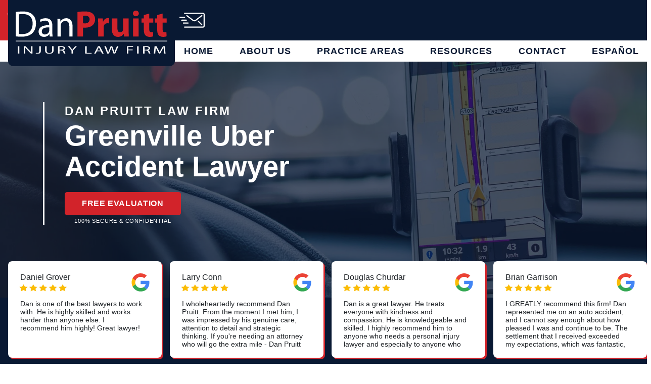

--- FILE ---
content_type: text/html; charset=UTF-8
request_url: https://danpruittlawfirm.com/uber-accident-lawyer-greenville-sc/
body_size: 40414
content:
<!doctype html>
<html lang="en-US">
<head>
	<meta charset="UTF-8">
<script type="pmdelayedscript" data-perfmatters-type="text/javascript" data-cfasync="false" data-no-optimize="1" data-no-defer="1" data-no-minify="1">
/* <![CDATA[ */
var gform;gform||(document.addEventListener("gform_main_scripts_loaded",function(){gform.scriptsLoaded=!0}),document.addEventListener("gform/theme/scripts_loaded",function(){gform.themeScriptsLoaded=!0}),window.addEventListener("DOMContentLoaded",function(){gform.domLoaded=!0}),gform={domLoaded:!1,scriptsLoaded:!1,themeScriptsLoaded:!1,isFormEditor:()=>"function"==typeof InitializeEditor,callIfLoaded:function(o){return!(!gform.domLoaded||!gform.scriptsLoaded||!gform.themeScriptsLoaded&&!gform.isFormEditor()||(gform.isFormEditor()&&console.warn("The use of gform.initializeOnLoaded() is deprecated in the form editor context and will be removed in Gravity Forms 3.1."),o(),0))},initializeOnLoaded:function(o){gform.callIfLoaded(o)||(document.addEventListener("gform_main_scripts_loaded",()=>{gform.scriptsLoaded=!0,gform.callIfLoaded(o)}),document.addEventListener("gform/theme/scripts_loaded",()=>{gform.themeScriptsLoaded=!0,gform.callIfLoaded(o)}),window.addEventListener("DOMContentLoaded",()=>{gform.domLoaded=!0,gform.callIfLoaded(o)}))},hooks:{action:{},filter:{}},addAction:function(o,r,e,t){gform.addHook("action",o,r,e,t)},addFilter:function(o,r,e,t){gform.addHook("filter",o,r,e,t)},doAction:function(o){gform.doHook("action",o,arguments)},applyFilters:function(o){return gform.doHook("filter",o,arguments)},removeAction:function(o,r){gform.removeHook("action",o,r)},removeFilter:function(o,r,e){gform.removeHook("filter",o,r,e)},addHook:function(o,r,e,t,n){null==gform.hooks[o][r]&&(gform.hooks[o][r]=[]);var d=gform.hooks[o][r];null==n&&(n=r+"_"+d.length),gform.hooks[o][r].push({tag:n,callable:e,priority:t=null==t?10:t})},doHook:function(r,o,e){var t;if(e=Array.prototype.slice.call(e,1),null!=gform.hooks[r][o]&&((o=gform.hooks[r][o]).sort(function(o,r){return o.priority-r.priority}),o.forEach(function(o){"function"!=typeof(t=o.callable)&&(t=window[t]),"action"==r?t.apply(null,e):e[0]=t.apply(null,e)})),"filter"==r)return e[0]},removeHook:function(o,r,t,n){var e;null!=gform.hooks[o][r]&&(e=(e=gform.hooks[o][r]).filter(function(o,r,e){return!!(null!=n&&n!=o.tag||null!=t&&t!=o.priority)}),gform.hooks[o][r]=e)}});
/* ]]> */
</script>

	<meta name="viewport" content="width=device-width, initial-scale=1">
	<link rel="profile" href="https://gmpg.org/xfn/11">
  <link rel="icon" type="image/png" href="https://danpruittlawfirm.com/wp-content/uploads/2025/02/favicon.png" />

  <meta name='robots' content='index, follow, max-image-preview:large, max-snippet:-1, max-video-preview:-1' />
	<style>img:is([sizes="auto" i], [sizes^="auto," i]) { contain-intrinsic-size: 3000px 1500px }</style>
	
	<!-- This site is optimized with the Yoast SEO plugin v26.8 - https://yoast.com/product/yoast-seo-wordpress/ -->
	<title>Greenville Uber Accident Attorneys | Dan Pruitt Law Firm</title><style id="perfmatters-used-css">#altEmail_container,.altEmail_container{position:absolute !important;overflow:hidden !important;display:inline !important;height:1px !important;width:1px !important;z-index:-1000 !important;}*,*::before,*::after{box-sizing:border-box;}html{font-family:sans-serif;line-height:1.15;-webkit-text-size-adjust:100%;-ms-text-size-adjust:100%;-ms-overflow-style:scrollbar;-webkit-tap-highlight-color:rgba(0,0,0,0);}@-ms-viewport{width:device-width;}article,aside,figcaption,figure,footer,header,hgroup,main,nav,section{display:block;}body{margin:0;font-family:-apple-system,BlinkMacSystemFont,"Segoe UI",Roboto,"Helvetica Neue",Arial,sans-serif,"Apple Color Emoji","Segoe UI Emoji","Segoe UI Symbol";font-size:1rem;font-weight:400;line-height:1.5;color:#212529;text-align:left;background-color:#fff;}[tabindex="-1"]:focus{outline:0 !important;}h1,h2,h3,h4,h5,h6{margin-top:0;margin-bottom:.5rem;}p{margin-top:0;margin-bottom:1rem;}ol,ul,dl{margin-top:0;margin-bottom:1rem;}ol ol,ul ul,ol ul,ul ol{margin-bottom:0;}a{color:#007bff;text-decoration:none;background-color:transparent;-webkit-text-decoration-skip:objects;}a:hover{color:#0056b3;text-decoration:underline;}a:not([href]):not([tabindex]){color:inherit;text-decoration:none;}a:not([href]):not([tabindex]):hover,a:not([href]):not([tabindex]):focus{color:inherit;text-decoration:none;}a:not([href]):not([tabindex]):focus{outline:0;}img{vertical-align:middle;border-style:none;}svg:not(:root){overflow:hidden;vertical-align:middle;}label{display:inline-block;margin-bottom:.5rem;}button{border-radius:0;}button:focus{outline:1px dotted;outline:5px auto -webkit-focus-ring-color;}input,button,select,optgroup,textarea{margin:0;font-family:inherit;font-size:inherit;line-height:inherit;}button,input{overflow:visible;}button,select{text-transform:none;}button,html [type=button],[type=reset],[type=submit]{-webkit-appearance:button;}button::-moz-focus-inner,[type=button]::-moz-focus-inner,[type=reset]::-moz-focus-inner,[type=submit]::-moz-focus-inner{padding:0;border-style:none;}input[type=radio],input[type=checkbox]{box-sizing:border-box;padding:0;}input[type=date],input[type=time],input[type=datetime-local],input[type=month]{-webkit-appearance:listbox;}textarea{overflow:auto;resize:vertical;}fieldset{min-width:0;padding:0;margin:0;border:0;}legend{display:block;width:100%;max-width:100%;padding:0;margin-bottom:.5rem;font-size:1.5rem;line-height:inherit;color:inherit;white-space:normal;}[type=number]::-webkit-inner-spin-button,[type=number]::-webkit-outer-spin-button{height:auto;}[type=search]{outline-offset:-2px;-webkit-appearance:none;}[type=search]::-webkit-search-cancel-button,[type=search]::-webkit-search-decoration{-webkit-appearance:none;}::-webkit-file-upload-button{font:inherit;-webkit-appearance:button;}[hidden]{display:none !important;}.screen-reader-text{border:0;clip:rect(1px,1px,1px,1px);clip-path:inset(50%);height:1px;margin:-1px;overflow:hidden;padding:0;position:absolute !important;width:1px;word-wrap:normal !important;}.screen-reader-text:focus{background-color:#f1f1f1;border-radius:3px;box-shadow:0 0 2px 2px rgba(0,0,0,.6);clip:auto !important;clip-path:none;color:#21759b;display:block;font-size:14px;font-size:.875rem;font-weight:bold;height:auto;left:5px;line-height:normal;padding:15px 23px 14px;text-decoration:none;top:5px;width:auto;z-index:100000;}#content[tabindex="-1"]:focus{outline:0;}.clear:before,.clear:after,.entry-content:before,.entry-content:after,.comment-content:before,.comment-content:after,.site-header:before,.site-header:after,.site-content:before,.site-content:after,.site-footer:before,.site-footer:after{content:"";display:table;table-layout:fixed;}.clear:after,.entry-content:after,.comment-content:after,.site-header:after,.site-content:after,.site-footer:after{clear:both;}@-ms-viewport{width:device-width;}html{box-sizing:border-box;-ms-overflow-style:scrollbar;}*,*::before,*::after{box-sizing:inherit;}.container{width:100%;padding-right:15px;padding-left:15px;margin-right:auto;margin-left:auto;}@media (min-width: 576px){.container{max-width:540px;}}@media (min-width: 768px){.container{max-width:720px;}}@media (min-width: 992px){.container{max-width:960px;}}@media (min-width: 1200px){.container{max-width:1140px;}}.container-fluid{width:100%;padding-right:15px;padding-left:15px;margin-right:auto;margin-left:auto;}.row{display:-ms-flexbox;display:flex;-ms-flex-wrap:wrap;flex-wrap:wrap;margin-right:-15px;margin-left:-15px;}.no-gutters{margin-right:0;margin-left:0;}.no-gutters > .col,.no-gutters > [class*=col-]{padding-right:0;padding-left:0;}.col-1,.col-2,.col-3,.col-4,.col-5,.col-6,.col-7,.col-8,.col-9,.col-10,.col-11,.col-12,.col,.col-auto,.col-sm-1,.col-sm-2,.col-sm-3,.col-sm-4,.col-sm-5,.col-sm-6,.col-sm-7,.col-sm-8,.col-sm-9,.col-sm-10,.col-sm-11,.col-sm-12,.col-sm,.col-sm-auto,.col-md-1,.col-md-2,.col-md-3,.col-md-4,.col-md-5,.col-md-6,.col-md-7,.col-md-8,.col-md-9,.col-md-10,.col-md-11,.col-md-12,.col-md,.col-md-auto,.col-lg-1,.col-lg-2,.col-lg-3,.col-lg-4,.col-lg-5,.col-lg-6,.col-lg-7,.col-lg-8,.col-lg-9,.col-lg-10,.col-lg-11,.col-lg-12,.col-lg,.col-lg-auto,.col-xl-1,.col-xl-2,.col-xl-3,.col-xl-4,.col-xl-5,.col-xl-6,.col-xl-7,.col-xl-8,.col-xl-9,.col-xl-10,.col-xl-11,.col-xl-12,.col-xl,.col-xl-auto,.col-xxl-auto,.col-xxl-1,.col-xxl-2,.col-xxl-3,.col-xxl-4,.col-xxl-5,.col-xxl-6,.col-xxl-7,.col-xxl-8,.col-xxl-9,.col-xxl-10,.col-xxl-11,.col-xxl-12{position:relative;width:100%;min-height:1px;padding-right:15px;padding-left:15px;}.col{-ms-flex-preferred-size:0;flex-basis:0;-ms-flex-positive:1;flex-grow:1;max-width:100%;}.col-12{-ms-flex:0 0 100%;flex:0 0 100%;max-width:100%;}@media (min-width: 576px){.col-sm-4{-ms-flex:0 0 33.333333%;flex:0 0 33.333333%;max-width:33.333333%;}.col-sm-8{-ms-flex:0 0 66.666667%;flex:0 0 66.666667%;max-width:66.666667%;}}@media (min-width: 768px){.col-md-2{-ms-flex:0 0 16.666667%;flex:0 0 16.666667%;max-width:16.666667%;}.col-md-3{-ms-flex:0 0 25%;flex:0 0 25%;max-width:25%;}.col-md-4{-ms-flex:0 0 33.333333%;flex:0 0 33.333333%;max-width:33.333333%;}.col-md-5{-ms-flex:0 0 41.666667%;flex:0 0 41.666667%;max-width:41.666667%;}.col-md-6{-ms-flex:0 0 50%;flex:0 0 50%;max-width:50%;}.col-md-10{-ms-flex:0 0 83.333333%;flex:0 0 83.333333%;max-width:83.333333%;}.col-md-12{-ms-flex:0 0 100%;flex:0 0 100%;max-width:100%;}}@media (min-width: 992px){.col-lg-4{-ms-flex:0 0 33.333333%;flex:0 0 33.333333%;max-width:33.333333%;}.col-lg-6{-ms-flex:0 0 50%;flex:0 0 50%;max-width:50%;}.col-lg-8{-ms-flex:0 0 66.666667%;flex:0 0 66.666667%;max-width:66.666667%;}}@media (min-width: 1200px){.col-xl{-ms-flex-preferred-size:0;flex-basis:0;-ms-flex-positive:1;flex-grow:1;max-width:100%;}.col-xl-2{-ms-flex:0 0 16.666667%;flex:0 0 16.666667%;max-width:16.666667%;}.col-xl-3{-ms-flex:0 0 25%;flex:0 0 25%;max-width:25%;}}@media (min-width: 1400px){.col-xxl-3{flex:0 0 auto;width:25%;max-width:25%;}}.justify-content-center{-ms-flex-pack:center !important;justify-content:center !important;}.align-items-center{-ms-flex-align:center !important;align-items:center !important;}@keyframes modal-video{from{opacity:0;}to{opacity:1;}}@keyframes modal-video-inner{from{transform:translate(0,100px);}to{transform:translate(0,0);}}@-webkit-keyframes bounce{from,20%,53%,80%,to{-webkit-animation-timing-function:cubic-bezier(.215,.61,.355,1);animation-timing-function:cubic-bezier(.215,.61,.355,1);-webkit-transform:translate3d(0,0,0);transform:translate3d(0,0,0);}40%,43%{-webkit-animation-timing-function:cubic-bezier(.755,.05,.855,.06);animation-timing-function:cubic-bezier(.755,.05,.855,.06);-webkit-transform:translate3d(0,-30px,0);transform:translate3d(0,-30px,0);}70%{-webkit-animation-timing-function:cubic-bezier(.755,.05,.855,.06);animation-timing-function:cubic-bezier(.755,.05,.855,.06);-webkit-transform:translate3d(0,-15px,0);transform:translate3d(0,-15px,0);}90%{-webkit-transform:translate3d(0,-4px,0);transform:translate3d(0,-4px,0);}}@keyframes bounce{from,20%,53%,80%,to{-webkit-animation-timing-function:cubic-bezier(.215,.61,.355,1);animation-timing-function:cubic-bezier(.215,.61,.355,1);-webkit-transform:translate3d(0,0,0);transform:translate3d(0,0,0);}40%,43%{-webkit-animation-timing-function:cubic-bezier(.755,.05,.855,.06);animation-timing-function:cubic-bezier(.755,.05,.855,.06);-webkit-transform:translate3d(0,-30px,0);transform:translate3d(0,-30px,0);}70%{-webkit-animation-timing-function:cubic-bezier(.755,.05,.855,.06);animation-timing-function:cubic-bezier(.755,.05,.855,.06);-webkit-transform:translate3d(0,-15px,0);transform:translate3d(0,-15px,0);}90%{-webkit-transform:translate3d(0,-4px,0);transform:translate3d(0,-4px,0);}}@-webkit-keyframes flash{from,50%,to{opacity:1;}25%,75%{opacity:0;}}@keyframes flash{from,50%,to{opacity:1;}25%,75%{opacity:0;}}@-webkit-keyframes pulse{from{-webkit-transform:scale3d(1,1,1);transform:scale3d(1,1,1);}50%{-webkit-transform:scale3d(1.05,1.05,1.05);transform:scale3d(1.05,1.05,1.05);}to{-webkit-transform:scale3d(1,1,1);transform:scale3d(1,1,1);}}@keyframes pulse{from{-webkit-transform:scale3d(1,1,1);transform:scale3d(1,1,1);}50%{-webkit-transform:scale3d(1.05,1.05,1.05);transform:scale3d(1.05,1.05,1.05);}to{-webkit-transform:scale3d(1,1,1);transform:scale3d(1,1,1);}}@-webkit-keyframes rubberBand{from{-webkit-transform:scale3d(1,1,1);transform:scale3d(1,1,1);}30%{-webkit-transform:scale3d(1.25,.75,1);transform:scale3d(1.25,.75,1);}40%{-webkit-transform:scale3d(.75,1.25,1);transform:scale3d(.75,1.25,1);}50%{-webkit-transform:scale3d(1.15,.85,1);transform:scale3d(1.15,.85,1);}65%{-webkit-transform:scale3d(.95,1.05,1);transform:scale3d(.95,1.05,1);}75%{-webkit-transform:scale3d(1.05,.95,1);transform:scale3d(1.05,.95,1);}to{-webkit-transform:scale3d(1,1,1);transform:scale3d(1,1,1);}}@keyframes rubberBand{from{-webkit-transform:scale3d(1,1,1);transform:scale3d(1,1,1);}30%{-webkit-transform:scale3d(1.25,.75,1);transform:scale3d(1.25,.75,1);}40%{-webkit-transform:scale3d(.75,1.25,1);transform:scale3d(.75,1.25,1);}50%{-webkit-transform:scale3d(1.15,.85,1);transform:scale3d(1.15,.85,1);}65%{-webkit-transform:scale3d(.95,1.05,1);transform:scale3d(.95,1.05,1);}75%{-webkit-transform:scale3d(1.05,.95,1);transform:scale3d(1.05,.95,1);}to{-webkit-transform:scale3d(1,1,1);transform:scale3d(1,1,1);}}@-webkit-keyframes shake{from,to{-webkit-transform:translate3d(0,0,0);transform:translate3d(0,0,0);}10%,30%,50%,70%,90%{-webkit-transform:translate3d(-10px,0,0);transform:translate3d(-10px,0,0);}20%,40%,60%,80%{-webkit-transform:translate3d(10px,0,0);transform:translate3d(10px,0,0);}}@keyframes shake{from,to{-webkit-transform:translate3d(0,0,0);transform:translate3d(0,0,0);}10%,30%,50%,70%,90%{-webkit-transform:translate3d(-10px,0,0);transform:translate3d(-10px,0,0);}20%,40%,60%,80%{-webkit-transform:translate3d(10px,0,0);transform:translate3d(10px,0,0);}}@-webkit-keyframes headShake{0%{-webkit-transform:translateX(0);transform:translateX(0);}6.5%{-webkit-transform:translateX(-6px) rotateY(-9deg);transform:translateX(-6px) rotateY(-9deg);}18.5%{-webkit-transform:translateX(5px) rotateY(7deg);transform:translateX(5px) rotateY(7deg);}31.5%{-webkit-transform:translateX(-3px) rotateY(-5deg);transform:translateX(-3px) rotateY(-5deg);}43.5%{-webkit-transform:translateX(2px) rotateY(3deg);transform:translateX(2px) rotateY(3deg);}50%{-webkit-transform:translateX(0);transform:translateX(0);}}@keyframes headShake{0%{-webkit-transform:translateX(0);transform:translateX(0);}6.5%{-webkit-transform:translateX(-6px) rotateY(-9deg);transform:translateX(-6px) rotateY(-9deg);}18.5%{-webkit-transform:translateX(5px) rotateY(7deg);transform:translateX(5px) rotateY(7deg);}31.5%{-webkit-transform:translateX(-3px) rotateY(-5deg);transform:translateX(-3px) rotateY(-5deg);}43.5%{-webkit-transform:translateX(2px) rotateY(3deg);transform:translateX(2px) rotateY(3deg);}50%{-webkit-transform:translateX(0);transform:translateX(0);}}@-webkit-keyframes swing{20%{-webkit-transform:rotate3d(0,0,1,15deg);transform:rotate3d(0,0,1,15deg);}40%{-webkit-transform:rotate3d(0,0,1,-10deg);transform:rotate3d(0,0,1,-10deg);}60%{-webkit-transform:rotate3d(0,0,1,5deg);transform:rotate3d(0,0,1,5deg);}80%{-webkit-transform:rotate3d(0,0,1,-5deg);transform:rotate3d(0,0,1,-5deg);}to{-webkit-transform:rotate3d(0,0,1,0deg);transform:rotate3d(0,0,1,0deg);}}@keyframes swing{20%{-webkit-transform:rotate3d(0,0,1,15deg);transform:rotate3d(0,0,1,15deg);}40%{-webkit-transform:rotate3d(0,0,1,-10deg);transform:rotate3d(0,0,1,-10deg);}60%{-webkit-transform:rotate3d(0,0,1,5deg);transform:rotate3d(0,0,1,5deg);}80%{-webkit-transform:rotate3d(0,0,1,-5deg);transform:rotate3d(0,0,1,-5deg);}to{-webkit-transform:rotate3d(0,0,1,0deg);transform:rotate3d(0,0,1,0deg);}}@-webkit-keyframes tada{from{-webkit-transform:scale3d(1,1,1);transform:scale3d(1,1,1);}10%,20%{-webkit-transform:scale3d(.9,.9,.9) rotate3d(0,0,1,-3deg);transform:scale3d(.9,.9,.9) rotate3d(0,0,1,-3deg);}30%,50%,70%,90%{-webkit-transform:scale3d(1.1,1.1,1.1) rotate3d(0,0,1,3deg);transform:scale3d(1.1,1.1,1.1) rotate3d(0,0,1,3deg);}40%,60%,80%{-webkit-transform:scale3d(1.1,1.1,1.1) rotate3d(0,0,1,-3deg);transform:scale3d(1.1,1.1,1.1) rotate3d(0,0,1,-3deg);}to{-webkit-transform:scale3d(1,1,1);transform:scale3d(1,1,1);}}@keyframes tada{from{-webkit-transform:scale3d(1,1,1);transform:scale3d(1,1,1);}10%,20%{-webkit-transform:scale3d(.9,.9,.9) rotate3d(0,0,1,-3deg);transform:scale3d(.9,.9,.9) rotate3d(0,0,1,-3deg);}30%,50%,70%,90%{-webkit-transform:scale3d(1.1,1.1,1.1) rotate3d(0,0,1,3deg);transform:scale3d(1.1,1.1,1.1) rotate3d(0,0,1,3deg);}40%,60%,80%{-webkit-transform:scale3d(1.1,1.1,1.1) rotate3d(0,0,1,-3deg);transform:scale3d(1.1,1.1,1.1) rotate3d(0,0,1,-3deg);}to{-webkit-transform:scale3d(1,1,1);transform:scale3d(1,1,1);}}@-webkit-keyframes wobble{from{-webkit-transform:translate3d(0,0,0);transform:translate3d(0,0,0);}15%{-webkit-transform:translate3d(-25%,0,0) rotate3d(0,0,1,-5deg);transform:translate3d(-25%,0,0) rotate3d(0,0,1,-5deg);}30%{-webkit-transform:translate3d(20%,0,0) rotate3d(0,0,1,3deg);transform:translate3d(20%,0,0) rotate3d(0,0,1,3deg);}45%{-webkit-transform:translate3d(-15%,0,0) rotate3d(0,0,1,-3deg);transform:translate3d(-15%,0,0) rotate3d(0,0,1,-3deg);}60%{-webkit-transform:translate3d(10%,0,0) rotate3d(0,0,1,2deg);transform:translate3d(10%,0,0) rotate3d(0,0,1,2deg);}75%{-webkit-transform:translate3d(-5%,0,0) rotate3d(0,0,1,-1deg);transform:translate3d(-5%,0,0) rotate3d(0,0,1,-1deg);}to{-webkit-transform:translate3d(0,0,0);transform:translate3d(0,0,0);}}@keyframes wobble{from{-webkit-transform:translate3d(0,0,0);transform:translate3d(0,0,0);}15%{-webkit-transform:translate3d(-25%,0,0) rotate3d(0,0,1,-5deg);transform:translate3d(-25%,0,0) rotate3d(0,0,1,-5deg);}30%{-webkit-transform:translate3d(20%,0,0) rotate3d(0,0,1,3deg);transform:translate3d(20%,0,0) rotate3d(0,0,1,3deg);}45%{-webkit-transform:translate3d(-15%,0,0) rotate3d(0,0,1,-3deg);transform:translate3d(-15%,0,0) rotate3d(0,0,1,-3deg);}60%{-webkit-transform:translate3d(10%,0,0) rotate3d(0,0,1,2deg);transform:translate3d(10%,0,0) rotate3d(0,0,1,2deg);}75%{-webkit-transform:translate3d(-5%,0,0) rotate3d(0,0,1,-1deg);transform:translate3d(-5%,0,0) rotate3d(0,0,1,-1deg);}to{-webkit-transform:translate3d(0,0,0);transform:translate3d(0,0,0);}}@-webkit-keyframes jello{from,11.1%,to{-webkit-transform:translate3d(0,0,0);transform:translate3d(0,0,0);}22.2%{-webkit-transform:skewX(-12.5deg) skewY(-12.5deg);transform:skewX(-12.5deg) skewY(-12.5deg);}33.3%{-webkit-transform:skewX(6.25deg) skewY(6.25deg);transform:skewX(6.25deg) skewY(6.25deg);}44.4%{-webkit-transform:skewX(-3.125deg) skewY(-3.125deg);transform:skewX(-3.125deg) skewY(-3.125deg);}55.5%{-webkit-transform:skewX(1.5625deg) skewY(1.5625deg);transform:skewX(1.5625deg) skewY(1.5625deg);}66.6%{-webkit-transform:skewX(-.78125deg) skewY(-.78125deg);transform:skewX(-.78125deg) skewY(-.78125deg);}77.7%{-webkit-transform:skewX(.390625deg) skewY(.390625deg);transform:skewX(.390625deg) skewY(.390625deg);}88.8%{-webkit-transform:skewX(-.1953125deg) skewY(-.1953125deg);transform:skewX(-.1953125deg) skewY(-.1953125deg);}}@keyframes jello{from,11.1%,to{-webkit-transform:translate3d(0,0,0);transform:translate3d(0,0,0);}22.2%{-webkit-transform:skewX(-12.5deg) skewY(-12.5deg);transform:skewX(-12.5deg) skewY(-12.5deg);}33.3%{-webkit-transform:skewX(6.25deg) skewY(6.25deg);transform:skewX(6.25deg) skewY(6.25deg);}44.4%{-webkit-transform:skewX(-3.125deg) skewY(-3.125deg);transform:skewX(-3.125deg) skewY(-3.125deg);}55.5%{-webkit-transform:skewX(1.5625deg) skewY(1.5625deg);transform:skewX(1.5625deg) skewY(1.5625deg);}66.6%{-webkit-transform:skewX(-.78125deg) skewY(-.78125deg);transform:skewX(-.78125deg) skewY(-.78125deg);}77.7%{-webkit-transform:skewX(.390625deg) skewY(.390625deg);transform:skewX(.390625deg) skewY(.390625deg);}88.8%{-webkit-transform:skewX(-.1953125deg) skewY(-.1953125deg);transform:skewX(-.1953125deg) skewY(-.1953125deg);}}@-webkit-keyframes heartBeat{0%{-webkit-transform:scale(1);transform:scale(1);}14%{-webkit-transform:scale(1.3);transform:scale(1.3);}28%{-webkit-transform:scale(1);transform:scale(1);}42%{-webkit-transform:scale(1.3);transform:scale(1.3);}70%{-webkit-transform:scale(1);transform:scale(1);}}@keyframes heartBeat{0%{-webkit-transform:scale(1);transform:scale(1);}14%{-webkit-transform:scale(1.3);transform:scale(1.3);}28%{-webkit-transform:scale(1);transform:scale(1);}42%{-webkit-transform:scale(1.3);transform:scale(1.3);}70%{-webkit-transform:scale(1);transform:scale(1);}}@-webkit-keyframes bounceIn{from,20%,40%,60%,80%,to{-webkit-animation-timing-function:cubic-bezier(.215,.61,.355,1);animation-timing-function:cubic-bezier(.215,.61,.355,1);}0%{opacity:0;-webkit-transform:scale3d(.3,.3,.3);transform:scale3d(.3,.3,.3);}20%{-webkit-transform:scale3d(1.1,1.1,1.1);transform:scale3d(1.1,1.1,1.1);}40%{-webkit-transform:scale3d(.9,.9,.9);transform:scale3d(.9,.9,.9);}60%{opacity:1;-webkit-transform:scale3d(1.03,1.03,1.03);transform:scale3d(1.03,1.03,1.03);}80%{-webkit-transform:scale3d(.97,.97,.97);transform:scale3d(.97,.97,.97);}to{opacity:1;-webkit-transform:scale3d(1,1,1);transform:scale3d(1,1,1);}}@keyframes bounceIn{from,20%,40%,60%,80%,to{-webkit-animation-timing-function:cubic-bezier(.215,.61,.355,1);animation-timing-function:cubic-bezier(.215,.61,.355,1);}0%{opacity:0;-webkit-transform:scale3d(.3,.3,.3);transform:scale3d(.3,.3,.3);}20%{-webkit-transform:scale3d(1.1,1.1,1.1);transform:scale3d(1.1,1.1,1.1);}40%{-webkit-transform:scale3d(.9,.9,.9);transform:scale3d(.9,.9,.9);}60%{opacity:1;-webkit-transform:scale3d(1.03,1.03,1.03);transform:scale3d(1.03,1.03,1.03);}80%{-webkit-transform:scale3d(.97,.97,.97);transform:scale3d(.97,.97,.97);}to{opacity:1;-webkit-transform:scale3d(1,1,1);transform:scale3d(1,1,1);}}@-webkit-keyframes bounceInDown{from,60%,75%,90%,to{-webkit-animation-timing-function:cubic-bezier(.215,.61,.355,1);animation-timing-function:cubic-bezier(.215,.61,.355,1);}0%{opacity:0;-webkit-transform:translate3d(0,-3000px,0);transform:translate3d(0,-3000px,0);}60%{opacity:1;-webkit-transform:translate3d(0,25px,0);transform:translate3d(0,25px,0);}75%{-webkit-transform:translate3d(0,-10px,0);transform:translate3d(0,-10px,0);}90%{-webkit-transform:translate3d(0,5px,0);transform:translate3d(0,5px,0);}to{-webkit-transform:translate3d(0,0,0);transform:translate3d(0,0,0);}}@keyframes bounceInDown{from,60%,75%,90%,to{-webkit-animation-timing-function:cubic-bezier(.215,.61,.355,1);animation-timing-function:cubic-bezier(.215,.61,.355,1);}0%{opacity:0;-webkit-transform:translate3d(0,-3000px,0);transform:translate3d(0,-3000px,0);}60%{opacity:1;-webkit-transform:translate3d(0,25px,0);transform:translate3d(0,25px,0);}75%{-webkit-transform:translate3d(0,-10px,0);transform:translate3d(0,-10px,0);}90%{-webkit-transform:translate3d(0,5px,0);transform:translate3d(0,5px,0);}to{-webkit-transform:translate3d(0,0,0);transform:translate3d(0,0,0);}}@-webkit-keyframes bounceInLeft{from,60%,75%,90%,to{-webkit-animation-timing-function:cubic-bezier(.215,.61,.355,1);animation-timing-function:cubic-bezier(.215,.61,.355,1);}0%{opacity:0;-webkit-transform:translate3d(-3000px,0,0);transform:translate3d(-3000px,0,0);}60%{opacity:1;-webkit-transform:translate3d(25px,0,0);transform:translate3d(25px,0,0);}75%{-webkit-transform:translate3d(-10px,0,0);transform:translate3d(-10px,0,0);}90%{-webkit-transform:translate3d(5px,0,0);transform:translate3d(5px,0,0);}to{-webkit-transform:translate3d(0,0,0);transform:translate3d(0,0,0);}}@keyframes bounceInLeft{from,60%,75%,90%,to{-webkit-animation-timing-function:cubic-bezier(.215,.61,.355,1);animation-timing-function:cubic-bezier(.215,.61,.355,1);}0%{opacity:0;-webkit-transform:translate3d(-3000px,0,0);transform:translate3d(-3000px,0,0);}60%{opacity:1;-webkit-transform:translate3d(25px,0,0);transform:translate3d(25px,0,0);}75%{-webkit-transform:translate3d(-10px,0,0);transform:translate3d(-10px,0,0);}90%{-webkit-transform:translate3d(5px,0,0);transform:translate3d(5px,0,0);}to{-webkit-transform:translate3d(0,0,0);transform:translate3d(0,0,0);}}@-webkit-keyframes bounceInRight{from,60%,75%,90%,to{-webkit-animation-timing-function:cubic-bezier(.215,.61,.355,1);animation-timing-function:cubic-bezier(.215,.61,.355,1);}from{opacity:0;-webkit-transform:translate3d(3000px,0,0);transform:translate3d(3000px,0,0);}60%{opacity:1;-webkit-transform:translate3d(-25px,0,0);transform:translate3d(-25px,0,0);}75%{-webkit-transform:translate3d(10px,0,0);transform:translate3d(10px,0,0);}90%{-webkit-transform:translate3d(-5px,0,0);transform:translate3d(-5px,0,0);}to{-webkit-transform:translate3d(0,0,0);transform:translate3d(0,0,0);}}@keyframes bounceInRight{from,60%,75%,90%,to{-webkit-animation-timing-function:cubic-bezier(.215,.61,.355,1);animation-timing-function:cubic-bezier(.215,.61,.355,1);}from{opacity:0;-webkit-transform:translate3d(3000px,0,0);transform:translate3d(3000px,0,0);}60%{opacity:1;-webkit-transform:translate3d(-25px,0,0);transform:translate3d(-25px,0,0);}75%{-webkit-transform:translate3d(10px,0,0);transform:translate3d(10px,0,0);}90%{-webkit-transform:translate3d(-5px,0,0);transform:translate3d(-5px,0,0);}to{-webkit-transform:translate3d(0,0,0);transform:translate3d(0,0,0);}}@-webkit-keyframes bounceInUp{from,60%,75%,90%,to{-webkit-animation-timing-function:cubic-bezier(.215,.61,.355,1);animation-timing-function:cubic-bezier(.215,.61,.355,1);}from{opacity:0;-webkit-transform:translate3d(0,3000px,0);transform:translate3d(0,3000px,0);}60%{opacity:1;-webkit-transform:translate3d(0,-20px,0);transform:translate3d(0,-20px,0);}75%{-webkit-transform:translate3d(0,10px,0);transform:translate3d(0,10px,0);}90%{-webkit-transform:translate3d(0,-5px,0);transform:translate3d(0,-5px,0);}to{-webkit-transform:translate3d(0,0,0);transform:translate3d(0,0,0);}}@keyframes bounceInUp{from,60%,75%,90%,to{-webkit-animation-timing-function:cubic-bezier(.215,.61,.355,1);animation-timing-function:cubic-bezier(.215,.61,.355,1);}from{opacity:0;-webkit-transform:translate3d(0,3000px,0);transform:translate3d(0,3000px,0);}60%{opacity:1;-webkit-transform:translate3d(0,-20px,0);transform:translate3d(0,-20px,0);}75%{-webkit-transform:translate3d(0,10px,0);transform:translate3d(0,10px,0);}90%{-webkit-transform:translate3d(0,-5px,0);transform:translate3d(0,-5px,0);}to{-webkit-transform:translate3d(0,0,0);transform:translate3d(0,0,0);}}@-webkit-keyframes bounceOut{20%{-webkit-transform:scale3d(.9,.9,.9);transform:scale3d(.9,.9,.9);}50%,55%{opacity:1;-webkit-transform:scale3d(1.1,1.1,1.1);transform:scale3d(1.1,1.1,1.1);}to{opacity:0;-webkit-transform:scale3d(.3,.3,.3);transform:scale3d(.3,.3,.3);}}@keyframes bounceOut{20%{-webkit-transform:scale3d(.9,.9,.9);transform:scale3d(.9,.9,.9);}50%,55%{opacity:1;-webkit-transform:scale3d(1.1,1.1,1.1);transform:scale3d(1.1,1.1,1.1);}to{opacity:0;-webkit-transform:scale3d(.3,.3,.3);transform:scale3d(.3,.3,.3);}}@-webkit-keyframes bounceOutDown{20%{-webkit-transform:translate3d(0,10px,0);transform:translate3d(0,10px,0);}40%,45%{opacity:1;-webkit-transform:translate3d(0,-20px,0);transform:translate3d(0,-20px,0);}to{opacity:0;-webkit-transform:translate3d(0,2000px,0);transform:translate3d(0,2000px,0);}}@keyframes bounceOutDown{20%{-webkit-transform:translate3d(0,10px,0);transform:translate3d(0,10px,0);}40%,45%{opacity:1;-webkit-transform:translate3d(0,-20px,0);transform:translate3d(0,-20px,0);}to{opacity:0;-webkit-transform:translate3d(0,2000px,0);transform:translate3d(0,2000px,0);}}@-webkit-keyframes bounceOutLeft{20%{opacity:1;-webkit-transform:translate3d(20px,0,0);transform:translate3d(20px,0,0);}to{opacity:0;-webkit-transform:translate3d(-2000px,0,0);transform:translate3d(-2000px,0,0);}}@keyframes bounceOutLeft{20%{opacity:1;-webkit-transform:translate3d(20px,0,0);transform:translate3d(20px,0,0);}to{opacity:0;-webkit-transform:translate3d(-2000px,0,0);transform:translate3d(-2000px,0,0);}}@-webkit-keyframes bounceOutRight{20%{opacity:1;-webkit-transform:translate3d(-20px,0,0);transform:translate3d(-20px,0,0);}to{opacity:0;-webkit-transform:translate3d(2000px,0,0);transform:translate3d(2000px,0,0);}}@keyframes bounceOutRight{20%{opacity:1;-webkit-transform:translate3d(-20px,0,0);transform:translate3d(-20px,0,0);}to{opacity:0;-webkit-transform:translate3d(2000px,0,0);transform:translate3d(2000px,0,0);}}@-webkit-keyframes bounceOutUp{20%{-webkit-transform:translate3d(0,-10px,0);transform:translate3d(0,-10px,0);}40%,45%{opacity:1;-webkit-transform:translate3d(0,20px,0);transform:translate3d(0,20px,0);}to{opacity:0;-webkit-transform:translate3d(0,-2000px,0);transform:translate3d(0,-2000px,0);}}@keyframes bounceOutUp{20%{-webkit-transform:translate3d(0,-10px,0);transform:translate3d(0,-10px,0);}40%,45%{opacity:1;-webkit-transform:translate3d(0,20px,0);transform:translate3d(0,20px,0);}to{opacity:0;-webkit-transform:translate3d(0,-2000px,0);transform:translate3d(0,-2000px,0);}}@-webkit-keyframes fadeIn{from{opacity:0;}to{opacity:1;}}@keyframes fadeIn{from{opacity:0;}to{opacity:1;}}@-webkit-keyframes fadeInDown{from{opacity:0;-webkit-transform:translate3d(0,-100%,0);transform:translate3d(0,-100%,0);}to{opacity:1;-webkit-transform:translate3d(0,0,0);transform:translate3d(0,0,0);}}@keyframes fadeInDown{from{opacity:0;-webkit-transform:translate3d(0,-100%,0);transform:translate3d(0,-100%,0);}to{opacity:1;-webkit-transform:translate3d(0,0,0);transform:translate3d(0,0,0);}}@-webkit-keyframes fadeInDownBig{from{opacity:0;-webkit-transform:translate3d(0,-2000px,0);transform:translate3d(0,-2000px,0);}to{opacity:1;-webkit-transform:translate3d(0,0,0);transform:translate3d(0,0,0);}}@keyframes fadeInDownBig{from{opacity:0;-webkit-transform:translate3d(0,-2000px,0);transform:translate3d(0,-2000px,0);}to{opacity:1;-webkit-transform:translate3d(0,0,0);transform:translate3d(0,0,0);}}@-webkit-keyframes fadeInLeft{from{opacity:0;-webkit-transform:translate3d(-100%,0,0);transform:translate3d(-100%,0,0);}to{opacity:1;-webkit-transform:translate3d(0,0,0);transform:translate3d(0,0,0);}}@keyframes fadeInLeft{from{opacity:0;-webkit-transform:translate3d(-100%,0,0);transform:translate3d(-100%,0,0);}to{opacity:1;-webkit-transform:translate3d(0,0,0);transform:translate3d(0,0,0);}}@-webkit-keyframes fadeInLeftBig{from{opacity:0;-webkit-transform:translate3d(-2000px,0,0);transform:translate3d(-2000px,0,0);}to{opacity:1;-webkit-transform:translate3d(0,0,0);transform:translate3d(0,0,0);}}@keyframes fadeInLeftBig{from{opacity:0;-webkit-transform:translate3d(-2000px,0,0);transform:translate3d(-2000px,0,0);}to{opacity:1;-webkit-transform:translate3d(0,0,0);transform:translate3d(0,0,0);}}@-webkit-keyframes fadeInRight{from{opacity:0;-webkit-transform:translate3d(100%,0,0);transform:translate3d(100%,0,0);}to{opacity:1;-webkit-transform:translate3d(0,0,0);transform:translate3d(0,0,0);}}@keyframes fadeInRight{from{opacity:0;-webkit-transform:translate3d(100%,0,0);transform:translate3d(100%,0,0);}to{opacity:1;-webkit-transform:translate3d(0,0,0);transform:translate3d(0,0,0);}}@-webkit-keyframes fadeInRightBig{from{opacity:0;-webkit-transform:translate3d(2000px,0,0);transform:translate3d(2000px,0,0);}to{opacity:1;-webkit-transform:translate3d(0,0,0);transform:translate3d(0,0,0);}}@keyframes fadeInRightBig{from{opacity:0;-webkit-transform:translate3d(2000px,0,0);transform:translate3d(2000px,0,0);}to{opacity:1;-webkit-transform:translate3d(0,0,0);transform:translate3d(0,0,0);}}@-webkit-keyframes fadeInUp{from{opacity:0;-webkit-transform:translate3d(0,100%,0);transform:translate3d(0,100%,0);}to{opacity:1;-webkit-transform:translate3d(0,0,0);transform:translate3d(0,0,0);}}@keyframes fadeInUp{from{opacity:0;-webkit-transform:translate3d(0,100%,0);transform:translate3d(0,100%,0);}to{opacity:1;-webkit-transform:translate3d(0,0,0);transform:translate3d(0,0,0);}}@-webkit-keyframes fadeInUpBig{from{opacity:0;-webkit-transform:translate3d(0,2000px,0);transform:translate3d(0,2000px,0);}to{opacity:1;-webkit-transform:translate3d(0,0,0);transform:translate3d(0,0,0);}}@keyframes fadeInUpBig{from{opacity:0;-webkit-transform:translate3d(0,2000px,0);transform:translate3d(0,2000px,0);}to{opacity:1;-webkit-transform:translate3d(0,0,0);transform:translate3d(0,0,0);}}@-webkit-keyframes fadeOut{from{opacity:1;}to{opacity:0;}}@keyframes fadeOut{from{opacity:1;}to{opacity:0;}}@-webkit-keyframes fadeOutDown{from{opacity:1;}to{opacity:0;-webkit-transform:translate3d(0,100%,0);transform:translate3d(0,100%,0);}}@keyframes fadeOutDown{from{opacity:1;}to{opacity:0;-webkit-transform:translate3d(0,100%,0);transform:translate3d(0,100%,0);}}@-webkit-keyframes fadeOutDownBig{from{opacity:1;}to{opacity:0;-webkit-transform:translate3d(0,2000px,0);transform:translate3d(0,2000px,0);}}@keyframes fadeOutDownBig{from{opacity:1;}to{opacity:0;-webkit-transform:translate3d(0,2000px,0);transform:translate3d(0,2000px,0);}}@-webkit-keyframes fadeOutLeft{from{opacity:1;}to{opacity:0;-webkit-transform:translate3d(-100%,0,0);transform:translate3d(-100%,0,0);}}@keyframes fadeOutLeft{from{opacity:1;}to{opacity:0;-webkit-transform:translate3d(-100%,0,0);transform:translate3d(-100%,0,0);}}@-webkit-keyframes fadeOutLeftBig{from{opacity:1;}to{opacity:0;-webkit-transform:translate3d(-2000px,0,0);transform:translate3d(-2000px,0,0);}}@keyframes fadeOutLeftBig{from{opacity:1;}to{opacity:0;-webkit-transform:translate3d(-2000px,0,0);transform:translate3d(-2000px,0,0);}}@-webkit-keyframes fadeOutRight{from{opacity:1;}to{opacity:0;-webkit-transform:translate3d(100%,0,0);transform:translate3d(100%,0,0);}}@keyframes fadeOutRight{from{opacity:1;}to{opacity:0;-webkit-transform:translate3d(100%,0,0);transform:translate3d(100%,0,0);}}@-webkit-keyframes fadeOutRightBig{from{opacity:1;}to{opacity:0;-webkit-transform:translate3d(2000px,0,0);transform:translate3d(2000px,0,0);}}@keyframes fadeOutRightBig{from{opacity:1;}to{opacity:0;-webkit-transform:translate3d(2000px,0,0);transform:translate3d(2000px,0,0);}}@-webkit-keyframes fadeOutUp{from{opacity:1;}to{opacity:0;-webkit-transform:translate3d(0,-100%,0);transform:translate3d(0,-100%,0);}}@keyframes fadeOutUp{from{opacity:1;}to{opacity:0;-webkit-transform:translate3d(0,-100%,0);transform:translate3d(0,-100%,0);}}@-webkit-keyframes fadeOutUpBig{from{opacity:1;}to{opacity:0;-webkit-transform:translate3d(0,-2000px,0);transform:translate3d(0,-2000px,0);}}@keyframes fadeOutUpBig{from{opacity:1;}to{opacity:0;-webkit-transform:translate3d(0,-2000px,0);transform:translate3d(0,-2000px,0);}}@-webkit-keyframes flip{from{-webkit-transform:perspective(400px) scale3d(1,1,1) translate3d(0,0,0) rotate3d(0,1,0,-360deg);transform:perspective(400px) scale3d(1,1,1) translate3d(0,0,0) rotate3d(0,1,0,-360deg);-webkit-animation-timing-function:ease-out;animation-timing-function:ease-out;}40%{-webkit-transform:perspective(400px) scale3d(1,1,1) translate3d(0,0,150px) rotate3d(0,1,0,-190deg);transform:perspective(400px) scale3d(1,1,1) translate3d(0,0,150px) rotate3d(0,1,0,-190deg);-webkit-animation-timing-function:ease-out;animation-timing-function:ease-out;}50%{-webkit-transform:perspective(400px) scale3d(1,1,1) translate3d(0,0,150px) rotate3d(0,1,0,-170deg);transform:perspective(400px) scale3d(1,1,1) translate3d(0,0,150px) rotate3d(0,1,0,-170deg);-webkit-animation-timing-function:ease-in;animation-timing-function:ease-in;}80%{-webkit-transform:perspective(400px) scale3d(.95,.95,.95) translate3d(0,0,0) rotate3d(0,1,0,0deg);transform:perspective(400px) scale3d(.95,.95,.95) translate3d(0,0,0) rotate3d(0,1,0,0deg);-webkit-animation-timing-function:ease-in;animation-timing-function:ease-in;}to{-webkit-transform:perspective(400px) scale3d(1,1,1) translate3d(0,0,0) rotate3d(0,1,0,0deg);transform:perspective(400px) scale3d(1,1,1) translate3d(0,0,0) rotate3d(0,1,0,0deg);-webkit-animation-timing-function:ease-in;animation-timing-function:ease-in;}}@keyframes flip{from{-webkit-transform:perspective(400px) scale3d(1,1,1) translate3d(0,0,0) rotate3d(0,1,0,-360deg);transform:perspective(400px) scale3d(1,1,1) translate3d(0,0,0) rotate3d(0,1,0,-360deg);-webkit-animation-timing-function:ease-out;animation-timing-function:ease-out;}40%{-webkit-transform:perspective(400px) scale3d(1,1,1) translate3d(0,0,150px) rotate3d(0,1,0,-190deg);transform:perspective(400px) scale3d(1,1,1) translate3d(0,0,150px) rotate3d(0,1,0,-190deg);-webkit-animation-timing-function:ease-out;animation-timing-function:ease-out;}50%{-webkit-transform:perspective(400px) scale3d(1,1,1) translate3d(0,0,150px) rotate3d(0,1,0,-170deg);transform:perspective(400px) scale3d(1,1,1) translate3d(0,0,150px) rotate3d(0,1,0,-170deg);-webkit-animation-timing-function:ease-in;animation-timing-function:ease-in;}80%{-webkit-transform:perspective(400px) scale3d(.95,.95,.95) translate3d(0,0,0) rotate3d(0,1,0,0deg);transform:perspective(400px) scale3d(.95,.95,.95) translate3d(0,0,0) rotate3d(0,1,0,0deg);-webkit-animation-timing-function:ease-in;animation-timing-function:ease-in;}to{-webkit-transform:perspective(400px) scale3d(1,1,1) translate3d(0,0,0) rotate3d(0,1,0,0deg);transform:perspective(400px) scale3d(1,1,1) translate3d(0,0,0) rotate3d(0,1,0,0deg);-webkit-animation-timing-function:ease-in;animation-timing-function:ease-in;}}.animated.flip{-webkit-backface-visibility:visible;backface-visibility:visible;-webkit-animation-name:flip;animation-name:flip;}@-webkit-keyframes flipInX{from{-webkit-transform:perspective(400px) rotate3d(1,0,0,90deg);transform:perspective(400px) rotate3d(1,0,0,90deg);-webkit-animation-timing-function:ease-in;animation-timing-function:ease-in;opacity:0;}40%{-webkit-transform:perspective(400px) rotate3d(1,0,0,-20deg);transform:perspective(400px) rotate3d(1,0,0,-20deg);-webkit-animation-timing-function:ease-in;animation-timing-function:ease-in;}60%{-webkit-transform:perspective(400px) rotate3d(1,0,0,10deg);transform:perspective(400px) rotate3d(1,0,0,10deg);opacity:1;}80%{-webkit-transform:perspective(400px) rotate3d(1,0,0,-5deg);transform:perspective(400px) rotate3d(1,0,0,-5deg);}to{-webkit-transform:perspective(400px);transform:perspective(400px);}}@keyframes flipInX{from{-webkit-transform:perspective(400px) rotate3d(1,0,0,90deg);transform:perspective(400px) rotate3d(1,0,0,90deg);-webkit-animation-timing-function:ease-in;animation-timing-function:ease-in;opacity:0;}40%{-webkit-transform:perspective(400px) rotate3d(1,0,0,-20deg);transform:perspective(400px) rotate3d(1,0,0,-20deg);-webkit-animation-timing-function:ease-in;animation-timing-function:ease-in;}60%{-webkit-transform:perspective(400px) rotate3d(1,0,0,10deg);transform:perspective(400px) rotate3d(1,0,0,10deg);opacity:1;}80%{-webkit-transform:perspective(400px) rotate3d(1,0,0,-5deg);transform:perspective(400px) rotate3d(1,0,0,-5deg);}to{-webkit-transform:perspective(400px);transform:perspective(400px);}}@-webkit-keyframes flipInY{from{-webkit-transform:perspective(400px) rotate3d(0,1,0,90deg);transform:perspective(400px) rotate3d(0,1,0,90deg);-webkit-animation-timing-function:ease-in;animation-timing-function:ease-in;opacity:0;}40%{-webkit-transform:perspective(400px) rotate3d(0,1,0,-20deg);transform:perspective(400px) rotate3d(0,1,0,-20deg);-webkit-animation-timing-function:ease-in;animation-timing-function:ease-in;}60%{-webkit-transform:perspective(400px) rotate3d(0,1,0,10deg);transform:perspective(400px) rotate3d(0,1,0,10deg);opacity:1;}80%{-webkit-transform:perspective(400px) rotate3d(0,1,0,-5deg);transform:perspective(400px) rotate3d(0,1,0,-5deg);}to{-webkit-transform:perspective(400px);transform:perspective(400px);}}@keyframes flipInY{from{-webkit-transform:perspective(400px) rotate3d(0,1,0,90deg);transform:perspective(400px) rotate3d(0,1,0,90deg);-webkit-animation-timing-function:ease-in;animation-timing-function:ease-in;opacity:0;}40%{-webkit-transform:perspective(400px) rotate3d(0,1,0,-20deg);transform:perspective(400px) rotate3d(0,1,0,-20deg);-webkit-animation-timing-function:ease-in;animation-timing-function:ease-in;}60%{-webkit-transform:perspective(400px) rotate3d(0,1,0,10deg);transform:perspective(400px) rotate3d(0,1,0,10deg);opacity:1;}80%{-webkit-transform:perspective(400px) rotate3d(0,1,0,-5deg);transform:perspective(400px) rotate3d(0,1,0,-5deg);}to{-webkit-transform:perspective(400px);transform:perspective(400px);}}@-webkit-keyframes flipOutX{from{-webkit-transform:perspective(400px);transform:perspective(400px);}30%{-webkit-transform:perspective(400px) rotate3d(1,0,0,-20deg);transform:perspective(400px) rotate3d(1,0,0,-20deg);opacity:1;}to{-webkit-transform:perspective(400px) rotate3d(1,0,0,90deg);transform:perspective(400px) rotate3d(1,0,0,90deg);opacity:0;}}@keyframes flipOutX{from{-webkit-transform:perspective(400px);transform:perspective(400px);}30%{-webkit-transform:perspective(400px) rotate3d(1,0,0,-20deg);transform:perspective(400px) rotate3d(1,0,0,-20deg);opacity:1;}to{-webkit-transform:perspective(400px) rotate3d(1,0,0,90deg);transform:perspective(400px) rotate3d(1,0,0,90deg);opacity:0;}}@-webkit-keyframes flipOutY{from{-webkit-transform:perspective(400px);transform:perspective(400px);}30%{-webkit-transform:perspective(400px) rotate3d(0,1,0,-15deg);transform:perspective(400px) rotate3d(0,1,0,-15deg);opacity:1;}to{-webkit-transform:perspective(400px) rotate3d(0,1,0,90deg);transform:perspective(400px) rotate3d(0,1,0,90deg);opacity:0;}}@keyframes flipOutY{from{-webkit-transform:perspective(400px);transform:perspective(400px);}30%{-webkit-transform:perspective(400px) rotate3d(0,1,0,-15deg);transform:perspective(400px) rotate3d(0,1,0,-15deg);opacity:1;}to{-webkit-transform:perspective(400px) rotate3d(0,1,0,90deg);transform:perspective(400px) rotate3d(0,1,0,90deg);opacity:0;}}@-webkit-keyframes lightSpeedIn{from{-webkit-transform:translate3d(100%,0,0) skewX(-30deg);transform:translate3d(100%,0,0) skewX(-30deg);opacity:0;}60%{-webkit-transform:skewX(20deg);transform:skewX(20deg);opacity:1;}80%{-webkit-transform:skewX(-5deg);transform:skewX(-5deg);}to{-webkit-transform:translate3d(0,0,0);transform:translate3d(0,0,0);}}@keyframes lightSpeedIn{from{-webkit-transform:translate3d(100%,0,0) skewX(-30deg);transform:translate3d(100%,0,0) skewX(-30deg);opacity:0;}60%{-webkit-transform:skewX(20deg);transform:skewX(20deg);opacity:1;}80%{-webkit-transform:skewX(-5deg);transform:skewX(-5deg);}to{-webkit-transform:translate3d(0,0,0);transform:translate3d(0,0,0);}}@-webkit-keyframes lightSpeedOut{from{opacity:1;}to{-webkit-transform:translate3d(100%,0,0) skewX(30deg);transform:translate3d(100%,0,0) skewX(30deg);opacity:0;}}@keyframes lightSpeedOut{from{opacity:1;}to{-webkit-transform:translate3d(100%,0,0) skewX(30deg);transform:translate3d(100%,0,0) skewX(30deg);opacity:0;}}@-webkit-keyframes rotateIn{from{-webkit-transform-origin:center;transform-origin:center;-webkit-transform:rotate3d(0,0,1,-200deg);transform:rotate3d(0,0,1,-200deg);opacity:0;}to{-webkit-transform-origin:center;transform-origin:center;-webkit-transform:translate3d(0,0,0);transform:translate3d(0,0,0);opacity:1;}}@keyframes rotateIn{from{-webkit-transform-origin:center;transform-origin:center;-webkit-transform:rotate3d(0,0,1,-200deg);transform:rotate3d(0,0,1,-200deg);opacity:0;}to{-webkit-transform-origin:center;transform-origin:center;-webkit-transform:translate3d(0,0,0);transform:translate3d(0,0,0);opacity:1;}}@-webkit-keyframes rotateInDownLeft{from{-webkit-transform-origin:left bottom;transform-origin:left bottom;-webkit-transform:rotate3d(0,0,1,-45deg);transform:rotate3d(0,0,1,-45deg);opacity:0;}to{-webkit-transform-origin:left bottom;transform-origin:left bottom;-webkit-transform:translate3d(0,0,0);transform:translate3d(0,0,0);opacity:1;}}@keyframes rotateInDownLeft{from{-webkit-transform-origin:left bottom;transform-origin:left bottom;-webkit-transform:rotate3d(0,0,1,-45deg);transform:rotate3d(0,0,1,-45deg);opacity:0;}to{-webkit-transform-origin:left bottom;transform-origin:left bottom;-webkit-transform:translate3d(0,0,0);transform:translate3d(0,0,0);opacity:1;}}@-webkit-keyframes rotateInDownRight{from{-webkit-transform-origin:right bottom;transform-origin:right bottom;-webkit-transform:rotate3d(0,0,1,45deg);transform:rotate3d(0,0,1,45deg);opacity:0;}to{-webkit-transform-origin:right bottom;transform-origin:right bottom;-webkit-transform:translate3d(0,0,0);transform:translate3d(0,0,0);opacity:1;}}@keyframes rotateInDownRight{from{-webkit-transform-origin:right bottom;transform-origin:right bottom;-webkit-transform:rotate3d(0,0,1,45deg);transform:rotate3d(0,0,1,45deg);opacity:0;}to{-webkit-transform-origin:right bottom;transform-origin:right bottom;-webkit-transform:translate3d(0,0,0);transform:translate3d(0,0,0);opacity:1;}}@-webkit-keyframes rotateInUpLeft{from{-webkit-transform-origin:left bottom;transform-origin:left bottom;-webkit-transform:rotate3d(0,0,1,45deg);transform:rotate3d(0,0,1,45deg);opacity:0;}to{-webkit-transform-origin:left bottom;transform-origin:left bottom;-webkit-transform:translate3d(0,0,0);transform:translate3d(0,0,0);opacity:1;}}@keyframes rotateInUpLeft{from{-webkit-transform-origin:left bottom;transform-origin:left bottom;-webkit-transform:rotate3d(0,0,1,45deg);transform:rotate3d(0,0,1,45deg);opacity:0;}to{-webkit-transform-origin:left bottom;transform-origin:left bottom;-webkit-transform:translate3d(0,0,0);transform:translate3d(0,0,0);opacity:1;}}@-webkit-keyframes rotateInUpRight{from{-webkit-transform-origin:right bottom;transform-origin:right bottom;-webkit-transform:rotate3d(0,0,1,-90deg);transform:rotate3d(0,0,1,-90deg);opacity:0;}to{-webkit-transform-origin:right bottom;transform-origin:right bottom;-webkit-transform:translate3d(0,0,0);transform:translate3d(0,0,0);opacity:1;}}@keyframes rotateInUpRight{from{-webkit-transform-origin:right bottom;transform-origin:right bottom;-webkit-transform:rotate3d(0,0,1,-90deg);transform:rotate3d(0,0,1,-90deg);opacity:0;}to{-webkit-transform-origin:right bottom;transform-origin:right bottom;-webkit-transform:translate3d(0,0,0);transform:translate3d(0,0,0);opacity:1;}}@-webkit-keyframes rotateOut{from{-webkit-transform-origin:center;transform-origin:center;opacity:1;}to{-webkit-transform-origin:center;transform-origin:center;-webkit-transform:rotate3d(0,0,1,200deg);transform:rotate3d(0,0,1,200deg);opacity:0;}}@keyframes rotateOut{from{-webkit-transform-origin:center;transform-origin:center;opacity:1;}to{-webkit-transform-origin:center;transform-origin:center;-webkit-transform:rotate3d(0,0,1,200deg);transform:rotate3d(0,0,1,200deg);opacity:0;}}@-webkit-keyframes rotateOutDownLeft{from{-webkit-transform-origin:left bottom;transform-origin:left bottom;opacity:1;}to{-webkit-transform-origin:left bottom;transform-origin:left bottom;-webkit-transform:rotate3d(0,0,1,45deg);transform:rotate3d(0,0,1,45deg);opacity:0;}}@keyframes rotateOutDownLeft{from{-webkit-transform-origin:left bottom;transform-origin:left bottom;opacity:1;}to{-webkit-transform-origin:left bottom;transform-origin:left bottom;-webkit-transform:rotate3d(0,0,1,45deg);transform:rotate3d(0,0,1,45deg);opacity:0;}}@-webkit-keyframes rotateOutDownRight{from{-webkit-transform-origin:right bottom;transform-origin:right bottom;opacity:1;}to{-webkit-transform-origin:right bottom;transform-origin:right bottom;-webkit-transform:rotate3d(0,0,1,-45deg);transform:rotate3d(0,0,1,-45deg);opacity:0;}}@keyframes rotateOutDownRight{from{-webkit-transform-origin:right bottom;transform-origin:right bottom;opacity:1;}to{-webkit-transform-origin:right bottom;transform-origin:right bottom;-webkit-transform:rotate3d(0,0,1,-45deg);transform:rotate3d(0,0,1,-45deg);opacity:0;}}@-webkit-keyframes rotateOutUpLeft{from{-webkit-transform-origin:left bottom;transform-origin:left bottom;opacity:1;}to{-webkit-transform-origin:left bottom;transform-origin:left bottom;-webkit-transform:rotate3d(0,0,1,-45deg);transform:rotate3d(0,0,1,-45deg);opacity:0;}}@keyframes rotateOutUpLeft{from{-webkit-transform-origin:left bottom;transform-origin:left bottom;opacity:1;}to{-webkit-transform-origin:left bottom;transform-origin:left bottom;-webkit-transform:rotate3d(0,0,1,-45deg);transform:rotate3d(0,0,1,-45deg);opacity:0;}}@-webkit-keyframes rotateOutUpRight{from{-webkit-transform-origin:right bottom;transform-origin:right bottom;opacity:1;}to{-webkit-transform-origin:right bottom;transform-origin:right bottom;-webkit-transform:rotate3d(0,0,1,90deg);transform:rotate3d(0,0,1,90deg);opacity:0;}}@keyframes rotateOutUpRight{from{-webkit-transform-origin:right bottom;transform-origin:right bottom;opacity:1;}to{-webkit-transform-origin:right bottom;transform-origin:right bottom;-webkit-transform:rotate3d(0,0,1,90deg);transform:rotate3d(0,0,1,90deg);opacity:0;}}@-webkit-keyframes hinge{0%{-webkit-transform-origin:top left;transform-origin:top left;-webkit-animation-timing-function:ease-in-out;animation-timing-function:ease-in-out;}20%,60%{-webkit-transform:rotate3d(0,0,1,80deg);transform:rotate3d(0,0,1,80deg);-webkit-transform-origin:top left;transform-origin:top left;-webkit-animation-timing-function:ease-in-out;animation-timing-function:ease-in-out;}40%,80%{-webkit-transform:rotate3d(0,0,1,60deg);transform:rotate3d(0,0,1,60deg);-webkit-transform-origin:top left;transform-origin:top left;-webkit-animation-timing-function:ease-in-out;animation-timing-function:ease-in-out;opacity:1;}to{-webkit-transform:translate3d(0,700px,0);transform:translate3d(0,700px,0);opacity:0;}}@keyframes hinge{0%{-webkit-transform-origin:top left;transform-origin:top left;-webkit-animation-timing-function:ease-in-out;animation-timing-function:ease-in-out;}20%,60%{-webkit-transform:rotate3d(0,0,1,80deg);transform:rotate3d(0,0,1,80deg);-webkit-transform-origin:top left;transform-origin:top left;-webkit-animation-timing-function:ease-in-out;animation-timing-function:ease-in-out;}40%,80%{-webkit-transform:rotate3d(0,0,1,60deg);transform:rotate3d(0,0,1,60deg);-webkit-transform-origin:top left;transform-origin:top left;-webkit-animation-timing-function:ease-in-out;animation-timing-function:ease-in-out;opacity:1;}to{-webkit-transform:translate3d(0,700px,0);transform:translate3d(0,700px,0);opacity:0;}}@-webkit-keyframes jackInTheBox{from{opacity:0;-webkit-transform:scale(.1) rotate(30deg);transform:scale(.1) rotate(30deg);-webkit-transform-origin:center bottom;transform-origin:center bottom;}50%{-webkit-transform:rotate(-10deg);transform:rotate(-10deg);}70%{-webkit-transform:rotate(3deg);transform:rotate(3deg);}to{opacity:1;-webkit-transform:scale(1);transform:scale(1);}}@keyframes jackInTheBox{from{opacity:0;-webkit-transform:scale(.1) rotate(30deg);transform:scale(.1) rotate(30deg);-webkit-transform-origin:center bottom;transform-origin:center bottom;}50%{-webkit-transform:rotate(-10deg);transform:rotate(-10deg);}70%{-webkit-transform:rotate(3deg);transform:rotate(3deg);}to{opacity:1;-webkit-transform:scale(1);transform:scale(1);}}@-webkit-keyframes rollIn{from{opacity:0;-webkit-transform:translate3d(-100%,0,0) rotate3d(0,0,1,-120deg);transform:translate3d(-100%,0,0) rotate3d(0,0,1,-120deg);}to{opacity:1;-webkit-transform:translate3d(0,0,0);transform:translate3d(0,0,0);}}@keyframes rollIn{from{opacity:0;-webkit-transform:translate3d(-100%,0,0) rotate3d(0,0,1,-120deg);transform:translate3d(-100%,0,0) rotate3d(0,0,1,-120deg);}to{opacity:1;-webkit-transform:translate3d(0,0,0);transform:translate3d(0,0,0);}}@-webkit-keyframes rollOut{from{opacity:1;}to{opacity:0;-webkit-transform:translate3d(100%,0,0) rotate3d(0,0,1,120deg);transform:translate3d(100%,0,0) rotate3d(0,0,1,120deg);}}@keyframes rollOut{from{opacity:1;}to{opacity:0;-webkit-transform:translate3d(100%,0,0) rotate3d(0,0,1,120deg);transform:translate3d(100%,0,0) rotate3d(0,0,1,120deg);}}@-webkit-keyframes zoomIn{from{opacity:0;-webkit-transform:scale3d(.3,.3,.3);transform:scale3d(.3,.3,.3);}50%{opacity:1;}}@keyframes zoomIn{from{opacity:0;-webkit-transform:scale3d(.3,.3,.3);transform:scale3d(.3,.3,.3);}50%{opacity:1;}}@-webkit-keyframes zoomInDown{from{opacity:0;-webkit-transform:scale3d(.1,.1,.1) translate3d(0,-1000px,0);transform:scale3d(.1,.1,.1) translate3d(0,-1000px,0);-webkit-animation-timing-function:cubic-bezier(.55,.055,.675,.19);animation-timing-function:cubic-bezier(.55,.055,.675,.19);}60%{opacity:1;-webkit-transform:scale3d(.475,.475,.475) translate3d(0,60px,0);transform:scale3d(.475,.475,.475) translate3d(0,60px,0);-webkit-animation-timing-function:cubic-bezier(.175,.885,.32,1);animation-timing-function:cubic-bezier(.175,.885,.32,1);}}@keyframes zoomInDown{from{opacity:0;-webkit-transform:scale3d(.1,.1,.1) translate3d(0,-1000px,0);transform:scale3d(.1,.1,.1) translate3d(0,-1000px,0);-webkit-animation-timing-function:cubic-bezier(.55,.055,.675,.19);animation-timing-function:cubic-bezier(.55,.055,.675,.19);}60%{opacity:1;-webkit-transform:scale3d(.475,.475,.475) translate3d(0,60px,0);transform:scale3d(.475,.475,.475) translate3d(0,60px,0);-webkit-animation-timing-function:cubic-bezier(.175,.885,.32,1);animation-timing-function:cubic-bezier(.175,.885,.32,1);}}@-webkit-keyframes zoomInLeft{from{opacity:0;-webkit-transform:scale3d(.1,.1,.1) translate3d(-1000px,0,0);transform:scale3d(.1,.1,.1) translate3d(-1000px,0,0);-webkit-animation-timing-function:cubic-bezier(.55,.055,.675,.19);animation-timing-function:cubic-bezier(.55,.055,.675,.19);}60%{opacity:1;-webkit-transform:scale3d(.475,.475,.475) translate3d(10px,0,0);transform:scale3d(.475,.475,.475) translate3d(10px,0,0);-webkit-animation-timing-function:cubic-bezier(.175,.885,.32,1);animation-timing-function:cubic-bezier(.175,.885,.32,1);}}@keyframes zoomInLeft{from{opacity:0;-webkit-transform:scale3d(.1,.1,.1) translate3d(-1000px,0,0);transform:scale3d(.1,.1,.1) translate3d(-1000px,0,0);-webkit-animation-timing-function:cubic-bezier(.55,.055,.675,.19);animation-timing-function:cubic-bezier(.55,.055,.675,.19);}60%{opacity:1;-webkit-transform:scale3d(.475,.475,.475) translate3d(10px,0,0);transform:scale3d(.475,.475,.475) translate3d(10px,0,0);-webkit-animation-timing-function:cubic-bezier(.175,.885,.32,1);animation-timing-function:cubic-bezier(.175,.885,.32,1);}}@-webkit-keyframes zoomInRight{from{opacity:0;-webkit-transform:scale3d(.1,.1,.1) translate3d(1000px,0,0);transform:scale3d(.1,.1,.1) translate3d(1000px,0,0);-webkit-animation-timing-function:cubic-bezier(.55,.055,.675,.19);animation-timing-function:cubic-bezier(.55,.055,.675,.19);}60%{opacity:1;-webkit-transform:scale3d(.475,.475,.475) translate3d(-10px,0,0);transform:scale3d(.475,.475,.475) translate3d(-10px,0,0);-webkit-animation-timing-function:cubic-bezier(.175,.885,.32,1);animation-timing-function:cubic-bezier(.175,.885,.32,1);}}@keyframes zoomInRight{from{opacity:0;-webkit-transform:scale3d(.1,.1,.1) translate3d(1000px,0,0);transform:scale3d(.1,.1,.1) translate3d(1000px,0,0);-webkit-animation-timing-function:cubic-bezier(.55,.055,.675,.19);animation-timing-function:cubic-bezier(.55,.055,.675,.19);}60%{opacity:1;-webkit-transform:scale3d(.475,.475,.475) translate3d(-10px,0,0);transform:scale3d(.475,.475,.475) translate3d(-10px,0,0);-webkit-animation-timing-function:cubic-bezier(.175,.885,.32,1);animation-timing-function:cubic-bezier(.175,.885,.32,1);}}@-webkit-keyframes zoomInUp{from{opacity:0;-webkit-transform:scale3d(.1,.1,.1) translate3d(0,1000px,0);transform:scale3d(.1,.1,.1) translate3d(0,1000px,0);-webkit-animation-timing-function:cubic-bezier(.55,.055,.675,.19);animation-timing-function:cubic-bezier(.55,.055,.675,.19);}60%{opacity:1;-webkit-transform:scale3d(.475,.475,.475) translate3d(0,-60px,0);transform:scale3d(.475,.475,.475) translate3d(0,-60px,0);-webkit-animation-timing-function:cubic-bezier(.175,.885,.32,1);animation-timing-function:cubic-bezier(.175,.885,.32,1);}}@keyframes zoomInUp{from{opacity:0;-webkit-transform:scale3d(.1,.1,.1) translate3d(0,1000px,0);transform:scale3d(.1,.1,.1) translate3d(0,1000px,0);-webkit-animation-timing-function:cubic-bezier(.55,.055,.675,.19);animation-timing-function:cubic-bezier(.55,.055,.675,.19);}60%{opacity:1;-webkit-transform:scale3d(.475,.475,.475) translate3d(0,-60px,0);transform:scale3d(.475,.475,.475) translate3d(0,-60px,0);-webkit-animation-timing-function:cubic-bezier(.175,.885,.32,1);animation-timing-function:cubic-bezier(.175,.885,.32,1);}}@-webkit-keyframes zoomOut{from{opacity:1;}50%{opacity:0;-webkit-transform:scale3d(.3,.3,.3);transform:scale3d(.3,.3,.3);}to{opacity:0;}}@keyframes zoomOut{from{opacity:1;}50%{opacity:0;-webkit-transform:scale3d(.3,.3,.3);transform:scale3d(.3,.3,.3);}to{opacity:0;}}@-webkit-keyframes zoomOutDown{40%{opacity:1;-webkit-transform:scale3d(.475,.475,.475) translate3d(0,-60px,0);transform:scale3d(.475,.475,.475) translate3d(0,-60px,0);-webkit-animation-timing-function:cubic-bezier(.55,.055,.675,.19);animation-timing-function:cubic-bezier(.55,.055,.675,.19);}to{opacity:0;-webkit-transform:scale3d(.1,.1,.1) translate3d(0,2000px,0);transform:scale3d(.1,.1,.1) translate3d(0,2000px,0);-webkit-transform-origin:center bottom;transform-origin:center bottom;-webkit-animation-timing-function:cubic-bezier(.175,.885,.32,1);animation-timing-function:cubic-bezier(.175,.885,.32,1);}}@keyframes zoomOutDown{40%{opacity:1;-webkit-transform:scale3d(.475,.475,.475) translate3d(0,-60px,0);transform:scale3d(.475,.475,.475) translate3d(0,-60px,0);-webkit-animation-timing-function:cubic-bezier(.55,.055,.675,.19);animation-timing-function:cubic-bezier(.55,.055,.675,.19);}to{opacity:0;-webkit-transform:scale3d(.1,.1,.1) translate3d(0,2000px,0);transform:scale3d(.1,.1,.1) translate3d(0,2000px,0);-webkit-transform-origin:center bottom;transform-origin:center bottom;-webkit-animation-timing-function:cubic-bezier(.175,.885,.32,1);animation-timing-function:cubic-bezier(.175,.885,.32,1);}}@-webkit-keyframes zoomOutLeft{40%{opacity:1;-webkit-transform:scale3d(.475,.475,.475) translate3d(42px,0,0);transform:scale3d(.475,.475,.475) translate3d(42px,0,0);}to{opacity:0;-webkit-transform:scale(.1) translate3d(-2000px,0,0);transform:scale(.1) translate3d(-2000px,0,0);-webkit-transform-origin:left center;transform-origin:left center;}}@keyframes zoomOutLeft{40%{opacity:1;-webkit-transform:scale3d(.475,.475,.475) translate3d(42px,0,0);transform:scale3d(.475,.475,.475) translate3d(42px,0,0);}to{opacity:0;-webkit-transform:scale(.1) translate3d(-2000px,0,0);transform:scale(.1) translate3d(-2000px,0,0);-webkit-transform-origin:left center;transform-origin:left center;}}@-webkit-keyframes zoomOutRight{40%{opacity:1;-webkit-transform:scale3d(.475,.475,.475) translate3d(-42px,0,0);transform:scale3d(.475,.475,.475) translate3d(-42px,0,0);}to{opacity:0;-webkit-transform:scale(.1) translate3d(2000px,0,0);transform:scale(.1) translate3d(2000px,0,0);-webkit-transform-origin:right center;transform-origin:right center;}}@keyframes zoomOutRight{40%{opacity:1;-webkit-transform:scale3d(.475,.475,.475) translate3d(-42px,0,0);transform:scale3d(.475,.475,.475) translate3d(-42px,0,0);}to{opacity:0;-webkit-transform:scale(.1) translate3d(2000px,0,0);transform:scale(.1) translate3d(2000px,0,0);-webkit-transform-origin:right center;transform-origin:right center;}}@-webkit-keyframes zoomOutUp{40%{opacity:1;-webkit-transform:scale3d(.475,.475,.475) translate3d(0,60px,0);transform:scale3d(.475,.475,.475) translate3d(0,60px,0);-webkit-animation-timing-function:cubic-bezier(.55,.055,.675,.19);animation-timing-function:cubic-bezier(.55,.055,.675,.19);}to{opacity:0;-webkit-transform:scale3d(.1,.1,.1) translate3d(0,-2000px,0);transform:scale3d(.1,.1,.1) translate3d(0,-2000px,0);-webkit-transform-origin:center bottom;transform-origin:center bottom;-webkit-animation-timing-function:cubic-bezier(.175,.885,.32,1);animation-timing-function:cubic-bezier(.175,.885,.32,1);}}@keyframes zoomOutUp{40%{opacity:1;-webkit-transform:scale3d(.475,.475,.475) translate3d(0,60px,0);transform:scale3d(.475,.475,.475) translate3d(0,60px,0);-webkit-animation-timing-function:cubic-bezier(.55,.055,.675,.19);animation-timing-function:cubic-bezier(.55,.055,.675,.19);}to{opacity:0;-webkit-transform:scale3d(.1,.1,.1) translate3d(0,-2000px,0);transform:scale3d(.1,.1,.1) translate3d(0,-2000px,0);-webkit-transform-origin:center bottom;transform-origin:center bottom;-webkit-animation-timing-function:cubic-bezier(.175,.885,.32,1);animation-timing-function:cubic-bezier(.175,.885,.32,1);}}@-webkit-keyframes slideInDown{from{-webkit-transform:translate3d(0,-100%,0);transform:translate3d(0,-100%,0);visibility:visible;}to{-webkit-transform:translate3d(0,0,0);transform:translate3d(0,0,0);}}@keyframes slideInDown{from{-webkit-transform:translate3d(0,-100%,0);transform:translate3d(0,-100%,0);visibility:visible;}to{-webkit-transform:translate3d(0,0,0);transform:translate3d(0,0,0);}}@-webkit-keyframes slideInLeft{from{-webkit-transform:translate3d(-100%,0,0);transform:translate3d(-100%,0,0);visibility:visible;}to{-webkit-transform:translate3d(0,0,0);transform:translate3d(0,0,0);}}@keyframes slideInLeft{from{-webkit-transform:translate3d(-100%,0,0);transform:translate3d(-100%,0,0);visibility:visible;}to{-webkit-transform:translate3d(0,0,0);transform:translate3d(0,0,0);}}@-webkit-keyframes slideInRight{from{-webkit-transform:translate3d(100%,0,0);transform:translate3d(100%,0,0);visibility:visible;}to{-webkit-transform:translate3d(0,0,0);transform:translate3d(0,0,0);}}@keyframes slideInRight{from{-webkit-transform:translate3d(100%,0,0);transform:translate3d(100%,0,0);visibility:visible;}to{-webkit-transform:translate3d(0,0,0);transform:translate3d(0,0,0);}}@-webkit-keyframes slideInUp{from{-webkit-transform:translate3d(0,100%,0);transform:translate3d(0,100%,0);visibility:visible;}to{-webkit-transform:translate3d(0,0,0);transform:translate3d(0,0,0);}}@keyframes slideInUp{from{-webkit-transform:translate3d(0,100%,0);transform:translate3d(0,100%,0);visibility:visible;}to{-webkit-transform:translate3d(0,0,0);transform:translate3d(0,0,0);}}.slideInUp{-webkit-animation-name:slideInUp;animation-name:slideInUp;}@-webkit-keyframes slideOutDown{from{-webkit-transform:translate3d(0,0,0);transform:translate3d(0,0,0);}to{visibility:hidden;-webkit-transform:translate3d(0,100%,0);transform:translate3d(0,100%,0);}}@keyframes slideOutDown{from{-webkit-transform:translate3d(0,0,0);transform:translate3d(0,0,0);}to{visibility:hidden;-webkit-transform:translate3d(0,100%,0);transform:translate3d(0,100%,0);}}@-webkit-keyframes slideOutLeft{from{-webkit-transform:translate3d(0,0,0);transform:translate3d(0,0,0);}to{visibility:hidden;-webkit-transform:translate3d(-100%,0,0);transform:translate3d(-100%,0,0);}}@keyframes slideOutLeft{from{-webkit-transform:translate3d(0,0,0);transform:translate3d(0,0,0);}to{visibility:hidden;-webkit-transform:translate3d(-100%,0,0);transform:translate3d(-100%,0,0);}}@-webkit-keyframes slideOutRight{from{-webkit-transform:translate3d(0,0,0);transform:translate3d(0,0,0);}to{visibility:hidden;-webkit-transform:translate3d(100%,0,0);transform:translate3d(100%,0,0);}}@keyframes slideOutRight{from{-webkit-transform:translate3d(0,0,0);transform:translate3d(0,0,0);}to{visibility:hidden;-webkit-transform:translate3d(100%,0,0);transform:translate3d(100%,0,0);}}@-webkit-keyframes slideOutUp{from{-webkit-transform:translate3d(0,0,0);transform:translate3d(0,0,0);}to{visibility:hidden;-webkit-transform:translate3d(0,-100%,0);transform:translate3d(0,-100%,0);}}@keyframes slideOutUp{from{-webkit-transform:translate3d(0,0,0);transform:translate3d(0,0,0);}to{visibility:hidden;-webkit-transform:translate3d(0,-100%,0);transform:translate3d(0,-100%,0);}}.animated{-webkit-animation-duration:1s;animation-duration:1s;-webkit-animation-fill-mode:both;animation-fill-mode:both;}.animated.infinite{-webkit-animation-iteration-count:infinite;animation-iteration-count:infinite;}.animated.delay-1s{-webkit-animation-delay:1s;animation-delay:1s;}.animated.delay-2s{-webkit-animation-delay:2s;animation-delay:2s;}.animated.delay-3s{-webkit-animation-delay:3s;animation-delay:3s;}.animated.delay-4s{-webkit-animation-delay:4s;animation-delay:4s;}.animated.delay-5s{-webkit-animation-delay:5s;animation-delay:5s;}.animated.fast{-webkit-animation-duration:800ms;animation-duration:800ms;}.animated.faster{-webkit-animation-duration:500ms;animation-duration:500ms;}.animated.slow{-webkit-animation-duration:2s;animation-duration:2s;}.animated.slower{-webkit-animation-duration:3s;animation-duration:3s;}@media (print), (prefers-reduced-motion){.animated{-webkit-animation:unset !important;animation:unset !important;-webkit-transition:none !important;transition:none !important;}}button:focus{outline:0;}a{transition:.3s ease all;}.dark{background:var(--primary-color);color:#fff;}.fbg{background-position:center center;background-size:cover;background-repeat:no-repeat;}.video_wrap{position:relative;overflow:hidden;padding-top:56.25%;}.video_wrap iframe{position:absolute;top:0;left:0;width:100%;height:100%;border:0;}.btn{background:var(--primary-color);padding:.8rem 2rem;color:#fff;border-radius:5px;font-size:var(--button-size,1rem);text-transform:uppercase;font-weight:bold;display:inline-block;}.btn:hover{background:var(--secondary-color);text-decoration:none;color:var(--primary-color);}.btn_alt{background:var(--secondary-color);color:var(--primary-color);}.btn_alt:hover{background:var(--primary-color);color:var(--secondary-color);}iframe{max-width:100%;}h1{font-size:var(--h1-size,5.653rem);}h2{font-size:var(--h2-size,3.998rem);}h3{font-size:var(--h3-size,2.827rem);}p{font-size:var(--para-size,1rem);}[data-accordion] [data-content]{overflow:hidden;max-height:0;}[data-accordion]{line-height:1;}[data-control],[data-content] > *{padding:10px;}[data-content] [data-accordion]{border:0;padding:0;}[data-accordion] [data-control]{position:relative;padding-right:40px;}[data-accordion] > [data-control]:after{content:"";position:absolute;right:10px;top:25px;color:#444;height:15px;width:24px;background:url("https://danpruittlawfirm.com/wp-content/themes/DRIVE/assets/css/../img/down.svg") center center no-repeat;background-size:50%;}.site-header{background:#fff;}.site_branding{padding:10px 0;display:none;}.site_branding img{max-width:200px;}@media (min-width: 992px){.site_branding{padding:1rem 0;display:block;}}.header_phone{text-align:right;padding:.5rem;display:none;}.header_phone span{padding:0 1rem .5rem 0;font-weight:bold;color:var(--secondary-color);}@media (min-width: 992px){.header_phone{display:block;}}.desktop_header_wrap{display:none;background:#fff;}.desktop_header_wrap .container-fluid{max-width:1350px;}@media (min-width: 992px){.desktop_header_wrap{display:block;}}#mobile_buttons_wrap{background:#f8f8f8;text-align:center;display:block;}@media (min-width: 992px){#mobile_buttons_wrap{display:none;}}.mobile_site_branding{height:74px;background:var(--primary-color);display:flex;align-items:center;}.mobile_site_branding img{width:100%;padding:.5rem;max-width:300px;}.mobile_phone{background:var(--secondary-color);text-align:center;padding:8px 1rem;line-height:1;}.mobile_phone img,.mobile_phone svg{width:auto;max-height:25px;}@keyframes stuckMoveDown{0%{transform:translateY(-100%);}100%{transform:translateY(0);}}.main_navigation{display:none;padding:.5rem 1rem;text-align:center;flex-grow:1;margin:0 auto;}.main_navigation ul{margin:0;padding:0;display:flex;justify-content:space-between;align-items:flex-start;}.main_navigation li{list-style-type:none;}.main_navigation a{color:var(--primary-color);text-decoration:none;font-weight:700;text-transform:uppercase;font-size:1.1rem;letter-spacing:2px;transition:all ease .2s;}.main_navigation a:hover{color:var(--secondary-color);}@media (min-width: 768px){.main_navigation{display:block;}}.main_navigation .menu-item-has-children{position:relative;}.main_navigation .menu-item-has-children:hover > .sub-menu{visibility:visible;opacity:1;}.main_navigation .menu-item-has-children:focus > .sub-menu{visibility:visible;opacity:1;}.main_navigation .sub-menu{display:block;padding:1rem 1rem;background:#fff;position:absolute;width:260px;top:35px;z-index:5;border-top:2px solid var(--secondary-color);visibility:hidden;opacity:0;transition:all ease .2s;}.main_navigation .sub-menu li{width:100%;display:block;text-align:left;padding:.5rem 0;border-bottom:1px solid #f8f8f8;}.main_navigation .sub-menu li:last-of-type{border-bottom:0 solid #f8f8f8;}.main_navigation .sub-menu a{color:var(--primary-color);text-transform:none;font-size:.9rem;letter-spacing:0;font-weight:400;}.main_navigation .sub-menu a:hover{color:var(--secondary-color);}.main_navigation .sub-menu .sub-menu{left:100%;top:0;}.main_navigation .megamenu > .sub-menu{width:550px;display:flex;flex-wrap:wrap;}.main_navigation .megamenu > .sub-menu > li{width:50%;padding:.3rem 0;}.hamburger{cursor:pointer;border:0 solid #000;border-radius:5px;outline:none;background:none;transition:.3s;padding:3px;}.hamburger__line{display:block;width:20px;height:2px;margin:4px;border-radius:20px;background:#000;transition:.3s;}.mobile_navigation{background:#fff;display:none;position:absolute;z-index:3;}.mobile_navigation ul{margin:0;padding:0;}.mobile_navigation li{width:100%;text-align:left;border-bottom:1px solid #f8f8f8;list-style-type:none;}.mobile_navigation li:last-of-type{border-bottom:0 solid #f8f8f8;}.mobile_navigation a{color:var(--primary-color);text-transform:none;font-size:.9rem;letter-spacing:0;font-weight:400;width:100%;display:block;padding:.5rem 2rem;text-decoration:none;transition:all ease .5s;}.mobile_navigation a:hover{color:var(--secondary-color);}.mobile_navigation .sub-menu{background:#f8f8f8;display:none;max-height:400px;overflow-y:auto;}.mobile_navigation .menu-item-has-children{position:relative;}.mobile_navigation .menu-item-has-children::after{content:"";background-image:url("https://danpruittlawfirm.com/wp-content/themes/DRIVE/assets/css/../img/down.svg");background-size:contain;background-repeat:no-repeat;width:13px;height:15px;position:absolute;top:10px;right:20px;transition:transform .2s ease-in-out;}.mobile_navigation a{padding:.5rem .8rem;}.mobile_navigation .menu-item-has-children > a{width:70%;}.mobile_navigation .sub-menu{display:block !important;transition:.3s ease all;max-height:0;overflow-y:hidden;margin-left:.8rem;}.cta_hero{position:relative;color:#fff;padding:2rem 0;}.cta_hero .cta_copy_wrap{position:relative;z-index:2;}.cta_hero .hero_overlay{background:rgba(0,0,0,.3);position:absolute;top:0;bottom:0;right:0;left:0;z-index:1;}@media (min-width: 768px){.cta_hero{padding:5rem 0;}}.review_wrap{padding:4rem 0;text-align:center;}.review_wrap *{scrollbar-color:#ccc transparent;}.review_wrap * ::-webkit-scrollbar-track{background:transparent;}.review_wrap * ::-webkit-scrollbar-thumb{background-color:var(--secondary-color);}.review_wrap h2{margin:0 0 2rem 0;text-align:center;font-size:2.5rem;}.review_wrap .review_name{margin:2rem 0 0 0;display:block;}.review_wrap .the_review{overflow-y:auto;}#snippet-box{width:100%;max-width:800px;margin:2rem auto;}#snippet-box .carousel-cell{width:100%;}.gform_wrapper .gform_body ul{margin:0;padding:0;}.gform_wrapper .gform_body li{list-style-type:none;padding:.5rem 0;}.gform_wrapper .gform_body label{display:none;}.gform_wrapper .gform_body input{border:1px solid #ddd;padding:10px;width:100%;font-size:12px;}.gform_wrapper .gform_body textarea{width:100%;padding:10px;font-size:12px;border:1px solid #ddd;max-height:120px;}.gform_wrapper img{max-width:25px;}.gform_footer{flex-direction:column;}.gform_footer input[type=submit]{background:var(--primary-color);text-transform:uppercase;color:#fff;font-weight:bold;padding:.8rem 2rem;border:0 solid #fff;border-radius:5px;font-size:.8rem;}.gform_footer input[type=submit]:hover{background:var(--secondary-color);cursor:pointer;}.gform_wrapper .gfield:not(.allow-label) .gfield_label{left:-9999px;position:absolute;}.gform_wrapper .gform_required_legend{display:none;}.gform_wrapper .gform_title{line-height:1.1;font-size:3.4rem;}.gform_wrapper .btn{transition:.4s ease all;}.gform_wrapper .ginput_container_consent{line-height:1;}.gform_wrapper .ginput_container_consent input{width:unset;}.gform_wrapper .ginput_container_consent label{display:initial;font-size:smaller;}#cta-sm{display:block;margin-bottom:1.5rem;padding:1rem 10px;color:white;}#cta-sm .row{margin:0;}#cta-sm img{max-width:100%;height:auto;transition:.3s ease all;}#cta-sm:hover img{scale:1.1;}@media (max-width: 767px){#cta-sm{text-align:center;}#cta-sm img{margin:.8rem auto 0;width:100px;}}#videoModalWrap{position:fixed;z-index:100;inset:0;display:flex;justify-content:center;align-items:center;backdrop-filter:blur(3px);visibility:hidden;transition:.4s all ease-out;}#videoModalWrap .closeoutBG{position:absolute;inset:0;cursor:default;}#videoModalWrap .video_wrap_container{height:460px;width:830px;max-width:100%;}.default-content,.content-area{padding:3rem 0;}.blog_box{background:#f8f8f8;margin:2rem 0;}.blog_box .blog_box_copy{padding:2rem;}.blog_box img{width:100%;height:175px;background-size:cover;background-position:center;}.blog_box .blog-img{min-height:150px;background-position:center;background-size:cover;}.widget-area{margin:0 0 4rem 0;padding-top:1rem;position:sticky;top:60px;}.widget{margin:1rem 0;background:#f8f8f8;padding:1rem;}.widget ul{margin:0;padding:0;}.widget li{list-style-type:none;padding:.3rem 0;}.widget a{color:var(--primary-color);}.widget img{width:100%;height:auto;}#contact-overlay{background:var(--primary-color);background:#000;inset:0;position:fixed;display:none;z-index:99;}.contact-form-wrap{margin:0 auto;padding:5rem 0;position:relative;z-index:100;color:#fff;overflow-y:auto;-webkit-overflow-scrolling:touch;height:100%;}.contact-form-wrap img{max-width:250px;display:block;padding:0 0 2rem 0;margin:0 auto;}.close{position:absolute;right:19px;top:23px;width:28px;height:23px;opacity:1;z-index:3;}.close:hover{opacity:1;}.close:before,.close:after{position:absolute;left:15px;content:" ";height:15px;width:3px;background-color:#fff;}.close:before{transform:rotate(45deg);}.close:after{transform:rotate(-45deg);}.site-footer{background-color:var(--primary-color);color:var(--footer-font-color);text-align:center;}.site-footer p{margin:0;padding:.5rem 0;}.site-footer h2{text-align:center;margin:0 0 2rem 0;}.site-footer img{max-width:200px;}.site-footer a{font-weight:bold;color:var(--footer-font-color);}@media (min-width: 768px){.site-footer{text-align:left;}}.social_media_list{padding:1rem 0;}.social_media_list .social_wrap{padding:0;margin:0;}.social_media_list .social_wrap li{list-style-type:none;display:inline-block;}.social_media_list .social_wrap a{padding:5px;}.social_media_list .social_wrap svg{fill:var(--secondary-color);width:25px;padding:0;}.site_disclaimer{display:block;padding:0 0 2rem 0;}.site_disclaimer p{font-size:.7rem;}@media (min-width: 768px){.site_disclaimer{padding:2rem 0;}}.site_info{text-align:center;width:100%;padding:1rem 0;background:#fff;color:#000;}.site_info p{margin:0;padding:0;font-size:.7rem;}.site_info a{font-weight:bold;color:currentColor;font-weight:normal;}html{scroll-behavior:smooth;overflow-x:hidden;}*{scrollbar-width:thin;scrollbar-color:#ccc transparent;}* ::selection,* ::-moz-selection{background:rgba(168,168,168,.5490196078);color:#fff;}body,p{font-family:myriad-pro,sans-serif;}#primary{padding:0;}#primary:has(#main > :first-child.container){position:relative;}#primary:has(#main > :first-child.container)::before{content:"";width:100%;height:3rem;display:block;}h1,h2,h3,h4,h5,h6,.h1,.h2,.h3,.h4,.h5,.h6{font-family:myriad-pro,sans-serif;}h1,.h1{font-size:2.5rem;}@media (max-width: 575px){h1,.h1{font-size:12vw;}}h2,.h2{font-size:2.8125rem;line-height:1.3;}@media (max-width: 575px){h2,.h2{font-size:10vw;}}h3,.h3{font-size:2.1875rem;}h4,.h4{font-size:1.5625rem;}h5,.h5{font-size:1.25rem;}@keyframes pulse{0%{opacity:1;transform:scale(1);}80%{opacity:0;transform:scale(2.5);}100%{opacity:0;transform:scale(3);}}@keyframes pulse2{0%{opacity:1;transform:scale(1);}30%{opacity:1;transform:scale(1);}100%{opacity:0;transform:scale(2.5);}}.available{display:flex;align-items:center;width:fit-content;text-transform:uppercase;font-weight:300;letter-spacing:.06em;}.beacon,.available .dot{position:relative;height:8px;width:8px;padding:3px;border-radius:50%;background:#36db62;margin-right:8px;}.beacon::after,.beacon::before,.available .dot::after,.available .dot::before{content:"";position:absolute;left:0px;top:0px;height:8px;width:8px;border-radius:50%;background:#36db62;display:block;}.beacon::before,.available .dot::before{animation:pulse2 2s ease 0s infinite;}.beacon::after,.available .dot::after{animation:pulse 2s ease 0s infinite;}.secure{position:relative;width:fit-content;text-align:center;margin:0 auto;}.secure::before{content:"";height:13px;width:13px;background-color:currentColor;mask:url("https://danpruittlawfirm.com/wp-content/themes/DRIVE/assets/css/../img/shield.svg") center no-repeat;-webkit-mask:url("https://danpruittlawfirm.com/wp-content/themes/DRIVE/assets/css/../img/shield.svg") center no-repeat;mask-size:contain;-webkit-mask-size:contain;display:inline-block;margin-right:4px;}.btn{line-height:1;letter-spacing:.04em;}.btn:hover{color:white;}.btn.btn_alt{color:#fff;border:1px solid var(--secondary-color);}.btn.btn_alt:hover{border:1px solid white;}.btn span{display:block;margin:0 auto;font-size:smaller;font-weight:500;}.btn-text{width:fit-content;text-align:center;}.btn-text .secure{margin-top:3px;font-weight:300;text-transform:uppercase;font-size:11px;letter-spacing:.075em;}.btn-text .secure::before{content:none;}.social_media_list{padding:0;}.subcap,.toggle_wrap.homefaqs .intro span{text-transform:uppercase;letter-spacing:.1em;}a:hover{text-decoration:none;}.entry-content h2{color:var(--primary-color);}.entry-content a:not(.btn){color:var(--secondary-color);}#masthead .header_message{width:100px;padding:0 10px;display:flex;align-items:center;justify-content:center;transition:.3s ease all;}#masthead .header_message:has(a:hover){background:#061122;}#masthead .header_message img,#masthead .header_message svg{max-width:100%;height:auto;width:50px;margin:0 auto;}#masthead .header_message a{display:flex;flex-direction:column;justify-content:center;text-align:center;font-size:14px;letter-spacing:.04em;line-height:1.05;text-transform:uppercase;color:white;}#masthead .header_message a div{max-height:0;overflow:hidden;transition:.3s ease all;}#masthead .header_message a:hover div{max-height:40px;}#masthead .header_phone{background:var(--secondary-color);display:flex;align-items:center;justify-content:center;grid-column-gap:8px;width:fit-content;padding:7px 1rem 7px 8px;line-height:1;color:white;}#masthead .header_phone svg{max-width:60px;max-height:60px;fill:var(--primary-color);}#masthead .header_phone .header_phone_inner{display:flex;flex-direction:column;justify-content:center;align-items:center;}#masthead .header_phone .header_phone_inner a{font-size:36px;font-weight:600;color:#fff;text-shadow:2px 2px 1px var(--primary-color);}#masthead .header_phone .header_phone_inner a:hover{color:var(--primary-color);text-shadow:none;text-decoration:none;}#masthead .header_phone .header_phone_inner .callus{font-size:14px;font-weight:500px;}#mobile_buttons_wrap{background:var(--primary-color);}#mobile_buttons_wrap .mobile_site_branding{display:flex;align-items:center;justify-content:center;height:unset;}#mobile_buttons_wrap .mobile_site_branding img{width:224px;max-width:100%;height:auto;}#mobile_buttons_wrap .hamburger-col{background:white;display:flex;align-items:center;justify-content:center;flex-grow:.25;}#mobile_buttons_wrap .hamburger-col button{padding:1.5rem;}#mobile_buttons_wrap .hamburger-col button .hamburger__line{width:28px;height:3px;}#mobile_buttons_wrap .header_message{flex-grow:.4;}#mobile_buttons_wrap .mobile_phone{transition:.3s ease all;max-height:0;visibility:hidden;padding:0;color:white;}#mobile_buttons_wrap .mobile_phone a{color:white;font-weight:300;line-height:1;}#mobile_buttons_wrap .mobile_phone a span:last-of-type{font-weight:700;font-size:20px;}#mobile_buttons_wrap .header_phone{flex-shrink:1;overflow:hidden;}#mobile_buttons_wrap .header_phone .header_phone_inner{transition:.3s ease all;overflow:hidden;}#mobile_buttons_wrap .header_phone .header_phone_inner a{font-size:29px;}#mobile_buttons_wrap .header_phone .header_phone_inner .available{font-size:14px;}#mobile_buttons_wrap .header_phone img,#mobile_buttons_wrap .header_phone svg{transition:.3s ease all;flex-shrink:2;}@media (max-width: 650px){#mobile_buttons_wrap .header_phone{padding:7px 5px;justify-content:center;gap:0;}#mobile_buttons_wrap .header_phone img,#mobile_buttons_wrap .header_phone svg{max-width:0;}}#mobile_buttons_wrap .header_message a{font-size:11.5px;letter-spacing:.03em;}#mobile_buttons_wrap .header_message a:hover > div{margin-top:-4px;}@media (max-width: 575px){#mobile_buttons_wrap .header_phone{display:none;}#mobile_buttons_wrap .mobile_site_branding{justify-content:start;}#mobile_buttons_wrap .mobile_phone{max-height:60px;visibility:visible;padding:6px 1rem;}}#desktop_header{background:var(--primary-color);color:white;}#desktop_header .container-fluid{max-width:1400px;position:relative;}#desktop_header .container-fluid > .row{justify-content:end;}#desktop_header .site_branding{padding:21px 15px 25px;position:absolute;top:0;left:0;z-index:2;overflow:clip;border-radius:0 0 10px 10px;background:var(--primary-color);margin-left:1rem;transition:.3s ease all;}#desktop_header .site_branding:hover{background:#061122;}#desktop_header .site_branding img{width:300px;height:auto;max-width:100%;}#desktop_header .nav_holder{background:white;}#desktop_header .nav_holder .container-fluid{padding:0;}#desktop_header .main_navigation{margin-left:310px;padding-left:calc(1rem + 3vw);}#desktop_header .main_navigation .menu > li > a{letter-spacing:1px;}#desktop_header .main_navigation .sub-menu{padding:5px 10px;width:220px;}#desktop_header .main_navigation .sub-menu li.menu-item-has-children > a::after{content:" »";color:var(--secondary-color);}#desktop_header .main_navigation .sub-menu .sub-menu{background:#f5f5f5;}#desktop_header .main_navigation .megamenu > .sub-menu{width:378px;}.site-footer{color:white;}.site-footer .footer-container{max-width:1400px;padding:3rem 1.25rem 1rem;}.site-footer .footer-logo-col img{height:auto;width:260px;max-width:100%;margin-bottom:1rem;}@media (min-width: 1200px){.site-footer .footer-logo-col img{width:300px;}}.site-footer .footer-logo-col .areasServed{padding:.25em;background:#061122;font-size:14px;font-weight:300;font-style:italic;text-align:center;margin-bottom:1rem;max-width:100%;display:flex;align-items:center;justify-content:center;}@media (min-width: 768px){.site-footer .footer-logo-col{display:flex;justify-content:space-between;}.site-footer .footer-logo-col .areasServed{max-width:calc(41.66667% - 15px);}}@media (min-width: 1200px){.site-footer .footer-logo-col{display:block;}.site-footer .footer-logo-col .areasServed{max-width:100%;}}.site-footer .footer-contact-col .f-info{display:flex;align-items:center;margin-bottom:10px;gap:7px;}.site-footer .footer-contact-col .f-info a{display:block;white-space:nowrap;line-height:1.3;font-weight:600;}.site-footer .footer-contact-col .f-info a:hover{opacity:.8;}.site-footer .footer-contact-col .footer-socials{margin-bottom:1rem;}.site-footer .footer-menu-col .subcap,.site-footer .footer-menu-col .toggle_wrap.homefaqs .intro span,.toggle_wrap.homefaqs .intro .site-footer .footer-menu-col span{white-space:nowrap;}.site-footer .footer-menu-col ul{padding-left:1.5em;}.site-footer .footer-menu-col ul li{list-style-type:square;}.site-footer .footer-menu-col ul li::marker{scale:1.3;color:var(--secondary-color);}@media (min-width: 576px) and (max-width: 767px){.site-footer .footer-contact-col,.site-footer .footer-menu-col{text-align:left;}}@media (max-width: 575px){.site-footer .footer-contact-col .f-info,.site-footer .footer-menu-col .f-info{flex-direction:column;justify-content:center;gap:0;}.site-footer .footer-contact-col .subcap,.site-footer .footer-contact-col .toggle_wrap.homefaqs .intro span,.toggle_wrap.homefaqs .intro .site-footer .footer-contact-col span,.site-footer .footer-menu-col .subcap,.site-footer .footer-menu-col .toggle_wrap.homefaqs .intro span,.toggle_wrap.homefaqs .intro .site-footer .footer-menu-col span{margin-top:1rem;}.site-footer .footer-contact-col .menu,.site-footer .footer-menu-col .menu{width:fit-content;margin:0 auto 1rem;padding:0;}.site-footer .footer-contact-col .menu li,.site-footer .footer-menu-col .menu li{list-style:none;}}.site-footer .footer-map-col p:has(iframe){padding:0 2px 2px 0;margin:0 auto;}.site-footer .footer-map-col iframe{max-height:100%;min-height:190px;height:auto;box-shadow:2px 2px 0 var(--secondary-color);}.site-footer .site_disclaimer{padding:1rem;font-size:13px;letter-spacing:.02em;font-weight:300;line-height:1.2;text-align:center;margin:0 auto;max-width:1200px;}.site-footer .site_info{background:var(--secondary-color);color:white;padding:.75rem;}.site-footer .site_info a{color:currentColor;}.widget:has(.gform_wrapper){padding:0;background:none;}.sb-inner:has(.gform_wrapper){position:sticky;top:130px;margin-bottom:2rem;}.gform_wrapper .btn{border:4px solid transparent;color:white;width:460px;max-width:100%;margin:0 auto;font-size:1.2rem;line-height:1;letter-spacing:.04em;}.gform_wrapper .btn:hover{letter-spacing:.1em;border:4px double var(--secondary-color);}.gform_wrapper .gform_fields{grid-row-gap:8px !important;}.gform_wrapper .gform_footer{padding:5px 0 0 !important;}.the_form_wrap{background:var(--primary-color);text-align:center;padding:1rem;color:white;border-radius:4px;}.the_form_wrap .form_top{display:flex;flex-direction:column;justify-content:center;align-items:center;line-height:1;}.the_form_wrap .form_top .available{font-size:13px;}.the_form_wrap .form_top a:not(.btn){color:white;font-weight:600;font-size:18px;font-size:30px;}.the_form_wrap .form_top a:not(.btn):hover{color:var(--secondary-color);}.the_form_wrap .form_top .form_phone{margin-bottom:5px;}.the_form_wrap .gform_title{color:white;font-size:40px;font-weight:800;text-transform:uppercase;border-bottom:3px solid var(--secondary-color);margin-bottom:1rem;padding:8px 10px 2px;background:var(--secondary-color);text-shadow:2px 2px 1px var(--primary-color);}#contact-overlay{background:rgba(255,255,255,.8);backdrop-filter:blur(2px);}#contact-overlay .contact-form-wrap{display:flex;align-items:center;justify-content:center;padding:1rem;}#contact-overlay .close:before,#contact-overlay .close:after{height:30px;background-color:black;}#contact-overlay .contact-form-holder{text-align:center;width:550px;max-width:100%;padding:1rem;background:#000;margin:auto;box-shadow:3px 3px 12px rgba(0,0,0,.4);}.cta_hero{overflow:hidden;}.cta_hero .container > .row{align-items:center;}.cta_hero .btn-text{margin-top:1.25rem;}.cta_hero .btn-text .btn{background:var(--secondary-color);border:2px solid var(--secondary-color);}.cta_hero .btn-text .btn:hover{background:none;color:white;border-color:white;}.cta_hero .hero_overlay{background:var(--primary-color);opacity:72%;}.cta_hero .cta_copy_wrap{border-left:3px solid #fff;padding-left:2.5rem;}.cta_hero .cta_copy_wrap .subtitle{letter-spacing:.125em;text-transform:uppercase;font-weight:600;font-size:1.5rem;}.cta_hero .cta_copy_wrap .heroh1{font-weight:700;line-height:1.1;}@media (min-width: 576px){.cta_hero .cta_copy_wrap .heroh1{font-size:56px;}}.cta_hero .cta_copy_wrap a:not(.btn){color:currentColor;font-weight:700;}.cta_hero .cta_copy_wrap .h5{font-weight:600;white-space:nowrap;}@media (max-width: 991px){.cta_hero .cta_copy_wrap{border:none;text-align:center;padding-left:0;}.cta_hero .cta_copy_wrap .btn-text{margin:1rem auto;}}@media (min-width: 992px){.cta_hero.standard_hero:not(:has(.container > .row > div:nth-of-type(2))) .content-col{max-width:870px;flex-basis:auto;text-align:center;margin:0 auto;}.cta_hero.standard_hero:not(:has(.container > .row > div:nth-of-type(2))) .content-col .cta_copy_wrap{border:none;}.cta_hero.standard_hero:not(:has(.container > .row > div:nth-of-type(2))) .content-col .btn-text{margin-left:auto;margin-right:auto;}}.cta_hero::after{content:"";display:block;position:relative;height:4rem;width:100%;}.blog-post-row{margin-top:2rem;}.blog-post-row .col-lg-6{margin:0 0 2rem 0;}.blog_box{height:100%;width:100%;margin:0;}.blog_box .btn:hover{color:#fff;}.blog_box .blog-date{color:var(--primary-color);border-bottom:1px solid var(--secondary-color);margin-bottom:5px;}.review_wrap{padding:1rem 0;background:var(--primary-color);border-bottom:4px solid #061122;}.review_wrap .container{max-width:100%;}.review_wrap #snippet-box{margin:0 auto;max-width:100%;}.review_wrap .reviews-slider{width:100%;max-width:100%;overflow:hidden;}.review_wrap .reviews-slider:not(.flickity-enabled){display:flex;align-items:center;margin:0 .5rem;}.review_wrap .reviews-slider .carousel-cell{max-width:352px;padding:8px;}.review_wrap *{scrollbar-color:#fccfd0 transparent;}.review_wrap * ::-webkit-scrollbar{width:5px;}.review_wrap * ::-webkit-scrollbar-track{background:transparent;}.review_wrap * ::-webkit-scrollbar-thumb{background-color:#fccfd0;border-radius:3px;border:3px none #fccfd0;}.review_wrap .review_box{background:#fff;border-radius:8px;box-shadow:3px 3px 0px var(--secondary-color);line-height:1;padding:1rem 1.5em;height:100%;margin:0;transition:.3s ease all;}.review_wrap .review_box:hover{box-shadow:3px 3px 0 #fbbc05;}.review_wrap .review_box .review-top{text-align:left;background:url("/wp-content/uploads/2025/03/google.svg") center right no-repeat;background-size:contain;display:flex;flex-direction:column;justify-content:center;align-items:start;margin:8px 0 1rem;}.review_wrap .review_box .review-top img{width:96px;height:auto;margin:5px auto 0 -3px;}.review_wrap .review_box .review-top .review_name{margin:0;}.review_wrap .review_box .the_review{font-size:14px;line-height:1rem;text-align:left;font-weight:300;padding-right:10px;height:6.15rem;overflow-y:auto;display:block;}.review_wrap .cell-see-more .review_box{gap:5px;display:flex;flex-direction:column;justify-content:center;align-items:center;width:100%;height:191px;}.review_wrap .cell-see-more .review_box *{flex-basis:auto;}.review_wrap .cell-see-more .review_box .sm-google{width:45px;height:45px;}.review_wrap .cell-see-more .review_box .sm-stars{width:143px;height:auto;}.review_wrap .cell-see-more .review_box .btn{padding:8px 12px;border:1px solid var(--primary-color);}.review_wrap .cell-see-more .review_box .btn:hover{background:none;border:1px solid var(--primary-color);color:var(--primary-color);}.review_wrap.review_hero_slider{background:linear-gradient(var(--primary-color),#091933);border-bottom:0;}.review_wrap.review_hero_slider #snippet-box{margin-top:-6rem;position:relative;z-index:1;}.related_blogs_wrap{padding:2rem 1rem;}.related_blogs_wrap .rp_heading{color:var(--primary-color);margin-top:2rem;text-align:center;}.related_blogs_wrap .row{max-width:1300px;margin:0 auto;}.related_blogs_wrap div:has(> .blog_box){margin-bottom:1.3rem;}:root{--animate-duration:1s;--animate-delay:1s;--animate-repeat:1;}@-webkit-keyframes bounce{0%,20%,53%,to{-webkit-animation-timing-function:cubic-bezier(.215,.61,.355,1);animation-timing-function:cubic-bezier(.215,.61,.355,1);-webkit-transform:translateZ(0);transform:translateZ(0);}40%,43%{-webkit-animation-timing-function:cubic-bezier(.755,.05,.855,.06);animation-timing-function:cubic-bezier(.755,.05,.855,.06);-webkit-transform:translate3d(0,-30px,0) scaleY(1.1);transform:translate3d(0,-30px,0) scaleY(1.1);}70%{-webkit-animation-timing-function:cubic-bezier(.755,.05,.855,.06);animation-timing-function:cubic-bezier(.755,.05,.855,.06);-webkit-transform:translate3d(0,-15px,0) scaleY(1.05);transform:translate3d(0,-15px,0) scaleY(1.05);}80%{-webkit-transition-timing-function:cubic-bezier(.215,.61,.355,1);transition-timing-function:cubic-bezier(.215,.61,.355,1);-webkit-transform:translateZ(0) scaleY(.95);transform:translateZ(0) scaleY(.95);}90%{-webkit-transform:translate3d(0,-4px,0) scaleY(1.02);transform:translate3d(0,-4px,0) scaleY(1.02);}}@keyframes bounce{0%,20%,53%,to{-webkit-animation-timing-function:cubic-bezier(.215,.61,.355,1);animation-timing-function:cubic-bezier(.215,.61,.355,1);-webkit-transform:translateZ(0);transform:translateZ(0);}40%,43%{-webkit-animation-timing-function:cubic-bezier(.755,.05,.855,.06);animation-timing-function:cubic-bezier(.755,.05,.855,.06);-webkit-transform:translate3d(0,-30px,0) scaleY(1.1);transform:translate3d(0,-30px,0) scaleY(1.1);}70%{-webkit-animation-timing-function:cubic-bezier(.755,.05,.855,.06);animation-timing-function:cubic-bezier(.755,.05,.855,.06);-webkit-transform:translate3d(0,-15px,0) scaleY(1.05);transform:translate3d(0,-15px,0) scaleY(1.05);}80%{-webkit-transition-timing-function:cubic-bezier(.215,.61,.355,1);transition-timing-function:cubic-bezier(.215,.61,.355,1);-webkit-transform:translateZ(0) scaleY(.95);transform:translateZ(0) scaleY(.95);}90%{-webkit-transform:translate3d(0,-4px,0) scaleY(1.02);transform:translate3d(0,-4px,0) scaleY(1.02);}}@-webkit-keyframes flash{0%,50%,to{opacity:1;}25%,75%{opacity:0;}}@keyframes flash{0%,50%,to{opacity:1;}25%,75%{opacity:0;}}@-webkit-keyframes pulse{0%{-webkit-transform:scaleX(1);transform:scaleX(1);}50%{-webkit-transform:scale3d(1.05,1.05,1.05);transform:scale3d(1.05,1.05,1.05);}to{-webkit-transform:scaleX(1);transform:scaleX(1);}}@keyframes pulse{0%{-webkit-transform:scaleX(1);transform:scaleX(1);}50%{-webkit-transform:scale3d(1.05,1.05,1.05);transform:scale3d(1.05,1.05,1.05);}to{-webkit-transform:scaleX(1);transform:scaleX(1);}}@-webkit-keyframes rubberBand{0%{-webkit-transform:scaleX(1);transform:scaleX(1);}30%{-webkit-transform:scale3d(1.25,.75,1);transform:scale3d(1.25,.75,1);}40%{-webkit-transform:scale3d(.75,1.25,1);transform:scale3d(.75,1.25,1);}50%{-webkit-transform:scale3d(1.15,.85,1);transform:scale3d(1.15,.85,1);}65%{-webkit-transform:scale3d(.95,1.05,1);transform:scale3d(.95,1.05,1);}75%{-webkit-transform:scale3d(1.05,.95,1);transform:scale3d(1.05,.95,1);}to{-webkit-transform:scaleX(1);transform:scaleX(1);}}@keyframes rubberBand{0%{-webkit-transform:scaleX(1);transform:scaleX(1);}30%{-webkit-transform:scale3d(1.25,.75,1);transform:scale3d(1.25,.75,1);}40%{-webkit-transform:scale3d(.75,1.25,1);transform:scale3d(.75,1.25,1);}50%{-webkit-transform:scale3d(1.15,.85,1);transform:scale3d(1.15,.85,1);}65%{-webkit-transform:scale3d(.95,1.05,1);transform:scale3d(.95,1.05,1);}75%{-webkit-transform:scale3d(1.05,.95,1);transform:scale3d(1.05,.95,1);}to{-webkit-transform:scaleX(1);transform:scaleX(1);}}@-webkit-keyframes shakeX{0%,to{-webkit-transform:translateZ(0);transform:translateZ(0);}10%,30%,50%,70%,90%{-webkit-transform:translate3d(-10px,0,0);transform:translate3d(-10px,0,0);}20%,40%,60%,80%{-webkit-transform:translate3d(10px,0,0);transform:translate3d(10px,0,0);}}@keyframes shakeX{0%,to{-webkit-transform:translateZ(0);transform:translateZ(0);}10%,30%,50%,70%,90%{-webkit-transform:translate3d(-10px,0,0);transform:translate3d(-10px,0,0);}20%,40%,60%,80%{-webkit-transform:translate3d(10px,0,0);transform:translate3d(10px,0,0);}}@-webkit-keyframes shakeY{0%,to{-webkit-transform:translateZ(0);transform:translateZ(0);}10%,30%,50%,70%,90%{-webkit-transform:translate3d(0,-10px,0);transform:translate3d(0,-10px,0);}20%,40%,60%,80%{-webkit-transform:translate3d(0,10px,0);transform:translate3d(0,10px,0);}}@keyframes shakeY{0%,to{-webkit-transform:translateZ(0);transform:translateZ(0);}10%,30%,50%,70%,90%{-webkit-transform:translate3d(0,-10px,0);transform:translate3d(0,-10px,0);}20%,40%,60%,80%{-webkit-transform:translate3d(0,10px,0);transform:translate3d(0,10px,0);}}@-webkit-keyframes headShake{0%{-webkit-transform:translateX(0);transform:translateX(0);}6.5%{-webkit-transform:translateX(-6px) rotateY(-9deg);transform:translateX(-6px) rotateY(-9deg);}18.5%{-webkit-transform:translateX(5px) rotateY(7deg);transform:translateX(5px) rotateY(7deg);}31.5%{-webkit-transform:translateX(-3px) rotateY(-5deg);transform:translateX(-3px) rotateY(-5deg);}43.5%{-webkit-transform:translateX(2px) rotateY(3deg);transform:translateX(2px) rotateY(3deg);}50%{-webkit-transform:translateX(0);transform:translateX(0);}}@keyframes headShake{0%{-webkit-transform:translateX(0);transform:translateX(0);}6.5%{-webkit-transform:translateX(-6px) rotateY(-9deg);transform:translateX(-6px) rotateY(-9deg);}18.5%{-webkit-transform:translateX(5px) rotateY(7deg);transform:translateX(5px) rotateY(7deg);}31.5%{-webkit-transform:translateX(-3px) rotateY(-5deg);transform:translateX(-3px) rotateY(-5deg);}43.5%{-webkit-transform:translateX(2px) rotateY(3deg);transform:translateX(2px) rotateY(3deg);}50%{-webkit-transform:translateX(0);transform:translateX(0);}}@-webkit-keyframes swing{20%{-webkit-transform:rotate(15deg);transform:rotate(15deg);}40%{-webkit-transform:rotate(-10deg);transform:rotate(-10deg);}60%{-webkit-transform:rotate(5deg);transform:rotate(5deg);}80%{-webkit-transform:rotate(-5deg);transform:rotate(-5deg);}to{-webkit-transform:rotate(0deg);transform:rotate(0deg);}}@keyframes swing{20%{-webkit-transform:rotate(15deg);transform:rotate(15deg);}40%{-webkit-transform:rotate(-10deg);transform:rotate(-10deg);}60%{-webkit-transform:rotate(5deg);transform:rotate(5deg);}80%{-webkit-transform:rotate(-5deg);transform:rotate(-5deg);}to{-webkit-transform:rotate(0deg);transform:rotate(0deg);}}@-webkit-keyframes tada{0%{-webkit-transform:scaleX(1);transform:scaleX(1);}10%,20%{-webkit-transform:scale3d(.9,.9,.9) rotate(-3deg);transform:scale3d(.9,.9,.9) rotate(-3deg);}30%,50%,70%,90%{-webkit-transform:scale3d(1.1,1.1,1.1) rotate(3deg);transform:scale3d(1.1,1.1,1.1) rotate(3deg);}40%,60%,80%{-webkit-transform:scale3d(1.1,1.1,1.1) rotate(-3deg);transform:scale3d(1.1,1.1,1.1) rotate(-3deg);}to{-webkit-transform:scaleX(1);transform:scaleX(1);}}@keyframes tada{0%{-webkit-transform:scaleX(1);transform:scaleX(1);}10%,20%{-webkit-transform:scale3d(.9,.9,.9) rotate(-3deg);transform:scale3d(.9,.9,.9) rotate(-3deg);}30%,50%,70%,90%{-webkit-transform:scale3d(1.1,1.1,1.1) rotate(3deg);transform:scale3d(1.1,1.1,1.1) rotate(3deg);}40%,60%,80%{-webkit-transform:scale3d(1.1,1.1,1.1) rotate(-3deg);transform:scale3d(1.1,1.1,1.1) rotate(-3deg);}to{-webkit-transform:scaleX(1);transform:scaleX(1);}}@-webkit-keyframes wobble{0%{-webkit-transform:translateZ(0);transform:translateZ(0);}15%{-webkit-transform:translate3d(-25%,0,0) rotate(-5deg);transform:translate3d(-25%,0,0) rotate(-5deg);}30%{-webkit-transform:translate3d(20%,0,0) rotate(3deg);transform:translate3d(20%,0,0) rotate(3deg);}45%{-webkit-transform:translate3d(-15%,0,0) rotate(-3deg);transform:translate3d(-15%,0,0) rotate(-3deg);}60%{-webkit-transform:translate3d(10%,0,0) rotate(2deg);transform:translate3d(10%,0,0) rotate(2deg);}75%{-webkit-transform:translate3d(-5%,0,0) rotate(-1deg);transform:translate3d(-5%,0,0) rotate(-1deg);}to{-webkit-transform:translateZ(0);transform:translateZ(0);}}@keyframes wobble{0%{-webkit-transform:translateZ(0);transform:translateZ(0);}15%{-webkit-transform:translate3d(-25%,0,0) rotate(-5deg);transform:translate3d(-25%,0,0) rotate(-5deg);}30%{-webkit-transform:translate3d(20%,0,0) rotate(3deg);transform:translate3d(20%,0,0) rotate(3deg);}45%{-webkit-transform:translate3d(-15%,0,0) rotate(-3deg);transform:translate3d(-15%,0,0) rotate(-3deg);}60%{-webkit-transform:translate3d(10%,0,0) rotate(2deg);transform:translate3d(10%,0,0) rotate(2deg);}75%{-webkit-transform:translate3d(-5%,0,0) rotate(-1deg);transform:translate3d(-5%,0,0) rotate(-1deg);}to{-webkit-transform:translateZ(0);transform:translateZ(0);}}@-webkit-keyframes jello{0%,11.1%,to{-webkit-transform:translateZ(0);transform:translateZ(0);}22.2%{-webkit-transform:skewX(-12.5deg) skewY(-12.5deg);transform:skewX(-12.5deg) skewY(-12.5deg);}33.3%{-webkit-transform:skewX(6.25deg) skewY(6.25deg);transform:skewX(6.25deg) skewY(6.25deg);}44.4%{-webkit-transform:skewX(-3.125deg) skewY(-3.125deg);transform:skewX(-3.125deg) skewY(-3.125deg);}55.5%{-webkit-transform:skewX(1.5625deg) skewY(1.5625deg);transform:skewX(1.5625deg) skewY(1.5625deg);}66.6%{-webkit-transform:skewX(-.78125deg) skewY(-.78125deg);transform:skewX(-.78125deg) skewY(-.78125deg);}77.7%{-webkit-transform:skewX(.390625deg) skewY(.390625deg);transform:skewX(.390625deg) skewY(.390625deg);}88.8%{-webkit-transform:skewX(-.1953125deg) skewY(-.1953125deg);transform:skewX(-.1953125deg) skewY(-.1953125deg);}}@keyframes jello{0%,11.1%,to{-webkit-transform:translateZ(0);transform:translateZ(0);}22.2%{-webkit-transform:skewX(-12.5deg) skewY(-12.5deg);transform:skewX(-12.5deg) skewY(-12.5deg);}33.3%{-webkit-transform:skewX(6.25deg) skewY(6.25deg);transform:skewX(6.25deg) skewY(6.25deg);}44.4%{-webkit-transform:skewX(-3.125deg) skewY(-3.125deg);transform:skewX(-3.125deg) skewY(-3.125deg);}55.5%{-webkit-transform:skewX(1.5625deg) skewY(1.5625deg);transform:skewX(1.5625deg) skewY(1.5625deg);}66.6%{-webkit-transform:skewX(-.78125deg) skewY(-.78125deg);transform:skewX(-.78125deg) skewY(-.78125deg);}77.7%{-webkit-transform:skewX(.390625deg) skewY(.390625deg);transform:skewX(.390625deg) skewY(.390625deg);}88.8%{-webkit-transform:skewX(-.1953125deg) skewY(-.1953125deg);transform:skewX(-.1953125deg) skewY(-.1953125deg);}}@-webkit-keyframes heartBeat{0%{-webkit-transform:scale(1);transform:scale(1);}14%{-webkit-transform:scale(1.3);transform:scale(1.3);}28%{-webkit-transform:scale(1);transform:scale(1);}42%{-webkit-transform:scale(1.3);transform:scale(1.3);}70%{-webkit-transform:scale(1);transform:scale(1);}}@keyframes heartBeat{0%{-webkit-transform:scale(1);transform:scale(1);}14%{-webkit-transform:scale(1.3);transform:scale(1.3);}28%{-webkit-transform:scale(1);transform:scale(1);}42%{-webkit-transform:scale(1.3);transform:scale(1.3);}70%{-webkit-transform:scale(1);transform:scale(1);}}@-webkit-keyframes backInDown{0%{-webkit-transform:translateY(-1200px) scale(.7);transform:translateY(-1200px) scale(.7);opacity:.7;}80%{-webkit-transform:translateY(0) scale(.7);transform:translateY(0) scale(.7);opacity:.7;}to{-webkit-transform:scale(1);transform:scale(1);opacity:1;}}@keyframes backInDown{0%{-webkit-transform:translateY(-1200px) scale(.7);transform:translateY(-1200px) scale(.7);opacity:.7;}80%{-webkit-transform:translateY(0) scale(.7);transform:translateY(0) scale(.7);opacity:.7;}to{-webkit-transform:scale(1);transform:scale(1);opacity:1;}}@-webkit-keyframes backInLeft{0%{-webkit-transform:translateX(-2000px) scale(.7);transform:translateX(-2000px) scale(.7);opacity:.7;}80%{-webkit-transform:translateX(0) scale(.7);transform:translateX(0) scale(.7);opacity:.7;}to{-webkit-transform:scale(1);transform:scale(1);opacity:1;}}@keyframes backInLeft{0%{-webkit-transform:translateX(-2000px) scale(.7);transform:translateX(-2000px) scale(.7);opacity:.7;}80%{-webkit-transform:translateX(0) scale(.7);transform:translateX(0) scale(.7);opacity:.7;}to{-webkit-transform:scale(1);transform:scale(1);opacity:1;}}@-webkit-keyframes backInRight{0%{-webkit-transform:translateX(2000px) scale(.7);transform:translateX(2000px) scale(.7);opacity:.7;}80%{-webkit-transform:translateX(0) scale(.7);transform:translateX(0) scale(.7);opacity:.7;}to{-webkit-transform:scale(1);transform:scale(1);opacity:1;}}@keyframes backInRight{0%{-webkit-transform:translateX(2000px) scale(.7);transform:translateX(2000px) scale(.7);opacity:.7;}80%{-webkit-transform:translateX(0) scale(.7);transform:translateX(0) scale(.7);opacity:.7;}to{-webkit-transform:scale(1);transform:scale(1);opacity:1;}}@-webkit-keyframes backInUp{0%{-webkit-transform:translateY(1200px) scale(.7);transform:translateY(1200px) scale(.7);opacity:.7;}80%{-webkit-transform:translateY(0) scale(.7);transform:translateY(0) scale(.7);opacity:.7;}to{-webkit-transform:scale(1);transform:scale(1);opacity:1;}}@keyframes backInUp{0%{-webkit-transform:translateY(1200px) scale(.7);transform:translateY(1200px) scale(.7);opacity:.7;}80%{-webkit-transform:translateY(0) scale(.7);transform:translateY(0) scale(.7);opacity:.7;}to{-webkit-transform:scale(1);transform:scale(1);opacity:1;}}@-webkit-keyframes backOutDown{0%{-webkit-transform:scale(1);transform:scale(1);opacity:1;}20%{-webkit-transform:translateY(0) scale(.7);transform:translateY(0) scale(.7);opacity:.7;}to{-webkit-transform:translateY(700px) scale(.7);transform:translateY(700px) scale(.7);opacity:.7;}}@keyframes backOutDown{0%{-webkit-transform:scale(1);transform:scale(1);opacity:1;}20%{-webkit-transform:translateY(0) scale(.7);transform:translateY(0) scale(.7);opacity:.7;}to{-webkit-transform:translateY(700px) scale(.7);transform:translateY(700px) scale(.7);opacity:.7;}}@-webkit-keyframes backOutLeft{0%{-webkit-transform:scale(1);transform:scale(1);opacity:1;}20%{-webkit-transform:translateX(0) scale(.7);transform:translateX(0) scale(.7);opacity:.7;}to{-webkit-transform:translateX(-2000px) scale(.7);transform:translateX(-2000px) scale(.7);opacity:.7;}}@keyframes backOutLeft{0%{-webkit-transform:scale(1);transform:scale(1);opacity:1;}20%{-webkit-transform:translateX(0) scale(.7);transform:translateX(0) scale(.7);opacity:.7;}to{-webkit-transform:translateX(-2000px) scale(.7);transform:translateX(-2000px) scale(.7);opacity:.7;}}@-webkit-keyframes backOutRight{0%{-webkit-transform:scale(1);transform:scale(1);opacity:1;}20%{-webkit-transform:translateX(0) scale(.7);transform:translateX(0) scale(.7);opacity:.7;}to{-webkit-transform:translateX(2000px) scale(.7);transform:translateX(2000px) scale(.7);opacity:.7;}}@keyframes backOutRight{0%{-webkit-transform:scale(1);transform:scale(1);opacity:1;}20%{-webkit-transform:translateX(0) scale(.7);transform:translateX(0) scale(.7);opacity:.7;}to{-webkit-transform:translateX(2000px) scale(.7);transform:translateX(2000px) scale(.7);opacity:.7;}}@-webkit-keyframes backOutUp{0%{-webkit-transform:scale(1);transform:scale(1);opacity:1;}20%{-webkit-transform:translateY(0) scale(.7);transform:translateY(0) scale(.7);opacity:.7;}to{-webkit-transform:translateY(-700px) scale(.7);transform:translateY(-700px) scale(.7);opacity:.7;}}@keyframes backOutUp{0%{-webkit-transform:scale(1);transform:scale(1);opacity:1;}20%{-webkit-transform:translateY(0) scale(.7);transform:translateY(0) scale(.7);opacity:.7;}to{-webkit-transform:translateY(-700px) scale(.7);transform:translateY(-700px) scale(.7);opacity:.7;}}@-webkit-keyframes bounceIn{0%,20%,40%,60%,80%,to{-webkit-animation-timing-function:cubic-bezier(.215,.61,.355,1);animation-timing-function:cubic-bezier(.215,.61,.355,1);}0%{opacity:0;-webkit-transform:scale3d(.3,.3,.3);transform:scale3d(.3,.3,.3);}20%{-webkit-transform:scale3d(1.1,1.1,1.1);transform:scale3d(1.1,1.1,1.1);}40%{-webkit-transform:scale3d(.9,.9,.9);transform:scale3d(.9,.9,.9);}60%{opacity:1;-webkit-transform:scale3d(1.03,1.03,1.03);transform:scale3d(1.03,1.03,1.03);}80%{-webkit-transform:scale3d(.97,.97,.97);transform:scale3d(.97,.97,.97);}to{opacity:1;-webkit-transform:scaleX(1);transform:scaleX(1);}}@keyframes bounceIn{0%,20%,40%,60%,80%,to{-webkit-animation-timing-function:cubic-bezier(.215,.61,.355,1);animation-timing-function:cubic-bezier(.215,.61,.355,1);}0%{opacity:0;-webkit-transform:scale3d(.3,.3,.3);transform:scale3d(.3,.3,.3);}20%{-webkit-transform:scale3d(1.1,1.1,1.1);transform:scale3d(1.1,1.1,1.1);}40%{-webkit-transform:scale3d(.9,.9,.9);transform:scale3d(.9,.9,.9);}60%{opacity:1;-webkit-transform:scale3d(1.03,1.03,1.03);transform:scale3d(1.03,1.03,1.03);}80%{-webkit-transform:scale3d(.97,.97,.97);transform:scale3d(.97,.97,.97);}to{opacity:1;-webkit-transform:scaleX(1);transform:scaleX(1);}}@-webkit-keyframes bounceInDown{0%,60%,75%,90%,to{-webkit-animation-timing-function:cubic-bezier(.215,.61,.355,1);animation-timing-function:cubic-bezier(.215,.61,.355,1);}0%{opacity:0;-webkit-transform:translate3d(0,-3000px,0) scaleY(3);transform:translate3d(0,-3000px,0) scaleY(3);}60%{opacity:1;-webkit-transform:translate3d(0,25px,0) scaleY(.9);transform:translate3d(0,25px,0) scaleY(.9);}75%{-webkit-transform:translate3d(0,-10px,0) scaleY(.95);transform:translate3d(0,-10px,0) scaleY(.95);}90%{-webkit-transform:translate3d(0,5px,0) scaleY(.985);transform:translate3d(0,5px,0) scaleY(.985);}to{-webkit-transform:translateZ(0);transform:translateZ(0);}}@keyframes bounceInDown{0%,60%,75%,90%,to{-webkit-animation-timing-function:cubic-bezier(.215,.61,.355,1);animation-timing-function:cubic-bezier(.215,.61,.355,1);}0%{opacity:0;-webkit-transform:translate3d(0,-3000px,0) scaleY(3);transform:translate3d(0,-3000px,0) scaleY(3);}60%{opacity:1;-webkit-transform:translate3d(0,25px,0) scaleY(.9);transform:translate3d(0,25px,0) scaleY(.9);}75%{-webkit-transform:translate3d(0,-10px,0) scaleY(.95);transform:translate3d(0,-10px,0) scaleY(.95);}90%{-webkit-transform:translate3d(0,5px,0) scaleY(.985);transform:translate3d(0,5px,0) scaleY(.985);}to{-webkit-transform:translateZ(0);transform:translateZ(0);}}@-webkit-keyframes bounceInLeft{0%,60%,75%,90%,to{-webkit-animation-timing-function:cubic-bezier(.215,.61,.355,1);animation-timing-function:cubic-bezier(.215,.61,.355,1);}0%{opacity:0;-webkit-transform:translate3d(-3000px,0,0) scaleX(3);transform:translate3d(-3000px,0,0) scaleX(3);}60%{opacity:1;-webkit-transform:translate3d(25px,0,0) scaleX(1);transform:translate3d(25px,0,0) scaleX(1);}75%{-webkit-transform:translate3d(-10px,0,0) scaleX(.98);transform:translate3d(-10px,0,0) scaleX(.98);}90%{-webkit-transform:translate3d(5px,0,0) scaleX(.995);transform:translate3d(5px,0,0) scaleX(.995);}to{-webkit-transform:translateZ(0);transform:translateZ(0);}}@keyframes bounceInLeft{0%,60%,75%,90%,to{-webkit-animation-timing-function:cubic-bezier(.215,.61,.355,1);animation-timing-function:cubic-bezier(.215,.61,.355,1);}0%{opacity:0;-webkit-transform:translate3d(-3000px,0,0) scaleX(3);transform:translate3d(-3000px,0,0) scaleX(3);}60%{opacity:1;-webkit-transform:translate3d(25px,0,0) scaleX(1);transform:translate3d(25px,0,0) scaleX(1);}75%{-webkit-transform:translate3d(-10px,0,0) scaleX(.98);transform:translate3d(-10px,0,0) scaleX(.98);}90%{-webkit-transform:translate3d(5px,0,0) scaleX(.995);transform:translate3d(5px,0,0) scaleX(.995);}to{-webkit-transform:translateZ(0);transform:translateZ(0);}}@-webkit-keyframes bounceInRight{0%,60%,75%,90%,to{-webkit-animation-timing-function:cubic-bezier(.215,.61,.355,1);animation-timing-function:cubic-bezier(.215,.61,.355,1);}0%{opacity:0;-webkit-transform:translate3d(3000px,0,0) scaleX(3);transform:translate3d(3000px,0,0) scaleX(3);}60%{opacity:1;-webkit-transform:translate3d(-25px,0,0) scaleX(1);transform:translate3d(-25px,0,0) scaleX(1);}75%{-webkit-transform:translate3d(10px,0,0) scaleX(.98);transform:translate3d(10px,0,0) scaleX(.98);}90%{-webkit-transform:translate3d(-5px,0,0) scaleX(.995);transform:translate3d(-5px,0,0) scaleX(.995);}to{-webkit-transform:translateZ(0);transform:translateZ(0);}}@keyframes bounceInRight{0%,60%,75%,90%,to{-webkit-animation-timing-function:cubic-bezier(.215,.61,.355,1);animation-timing-function:cubic-bezier(.215,.61,.355,1);}0%{opacity:0;-webkit-transform:translate3d(3000px,0,0) scaleX(3);transform:translate3d(3000px,0,0) scaleX(3);}60%{opacity:1;-webkit-transform:translate3d(-25px,0,0) scaleX(1);transform:translate3d(-25px,0,0) scaleX(1);}75%{-webkit-transform:translate3d(10px,0,0) scaleX(.98);transform:translate3d(10px,0,0) scaleX(.98);}90%{-webkit-transform:translate3d(-5px,0,0) scaleX(.995);transform:translate3d(-5px,0,0) scaleX(.995);}to{-webkit-transform:translateZ(0);transform:translateZ(0);}}@-webkit-keyframes bounceInUp{0%,60%,75%,90%,to{-webkit-animation-timing-function:cubic-bezier(.215,.61,.355,1);animation-timing-function:cubic-bezier(.215,.61,.355,1);}0%{opacity:0;-webkit-transform:translate3d(0,3000px,0) scaleY(5);transform:translate3d(0,3000px,0) scaleY(5);}60%{opacity:1;-webkit-transform:translate3d(0,-20px,0) scaleY(.9);transform:translate3d(0,-20px,0) scaleY(.9);}75%{-webkit-transform:translate3d(0,10px,0) scaleY(.95);transform:translate3d(0,10px,0) scaleY(.95);}90%{-webkit-transform:translate3d(0,-5px,0) scaleY(.985);transform:translate3d(0,-5px,0) scaleY(.985);}to{-webkit-transform:translateZ(0);transform:translateZ(0);}}@keyframes bounceInUp{0%,60%,75%,90%,to{-webkit-animation-timing-function:cubic-bezier(.215,.61,.355,1);animation-timing-function:cubic-bezier(.215,.61,.355,1);}0%{opacity:0;-webkit-transform:translate3d(0,3000px,0) scaleY(5);transform:translate3d(0,3000px,0) scaleY(5);}60%{opacity:1;-webkit-transform:translate3d(0,-20px,0) scaleY(.9);transform:translate3d(0,-20px,0) scaleY(.9);}75%{-webkit-transform:translate3d(0,10px,0) scaleY(.95);transform:translate3d(0,10px,0) scaleY(.95);}90%{-webkit-transform:translate3d(0,-5px,0) scaleY(.985);transform:translate3d(0,-5px,0) scaleY(.985);}to{-webkit-transform:translateZ(0);transform:translateZ(0);}}@-webkit-keyframes bounceOut{20%{-webkit-transform:scale3d(.9,.9,.9);transform:scale3d(.9,.9,.9);}50%,55%{opacity:1;-webkit-transform:scale3d(1.1,1.1,1.1);transform:scale3d(1.1,1.1,1.1);}to{opacity:0;-webkit-transform:scale3d(.3,.3,.3);transform:scale3d(.3,.3,.3);}}@keyframes bounceOut{20%{-webkit-transform:scale3d(.9,.9,.9);transform:scale3d(.9,.9,.9);}50%,55%{opacity:1;-webkit-transform:scale3d(1.1,1.1,1.1);transform:scale3d(1.1,1.1,1.1);}to{opacity:0;-webkit-transform:scale3d(.3,.3,.3);transform:scale3d(.3,.3,.3);}}@-webkit-keyframes bounceOutDown{20%{-webkit-transform:translate3d(0,10px,0) scaleY(.985);transform:translate3d(0,10px,0) scaleY(.985);}40%,45%{opacity:1;-webkit-transform:translate3d(0,-20px,0) scaleY(.9);transform:translate3d(0,-20px,0) scaleY(.9);}to{opacity:0;-webkit-transform:translate3d(0,2000px,0) scaleY(3);transform:translate3d(0,2000px,0) scaleY(3);}}@keyframes bounceOutDown{20%{-webkit-transform:translate3d(0,10px,0) scaleY(.985);transform:translate3d(0,10px,0) scaleY(.985);}40%,45%{opacity:1;-webkit-transform:translate3d(0,-20px,0) scaleY(.9);transform:translate3d(0,-20px,0) scaleY(.9);}to{opacity:0;-webkit-transform:translate3d(0,2000px,0) scaleY(3);transform:translate3d(0,2000px,0) scaleY(3);}}@-webkit-keyframes bounceOutLeft{20%{opacity:1;-webkit-transform:translate3d(20px,0,0) scaleX(.9);transform:translate3d(20px,0,0) scaleX(.9);}to{opacity:0;-webkit-transform:translate3d(-2000px,0,0) scaleX(2);transform:translate3d(-2000px,0,0) scaleX(2);}}@keyframes bounceOutLeft{20%{opacity:1;-webkit-transform:translate3d(20px,0,0) scaleX(.9);transform:translate3d(20px,0,0) scaleX(.9);}to{opacity:0;-webkit-transform:translate3d(-2000px,0,0) scaleX(2);transform:translate3d(-2000px,0,0) scaleX(2);}}@-webkit-keyframes bounceOutRight{20%{opacity:1;-webkit-transform:translate3d(-20px,0,0) scaleX(.9);transform:translate3d(-20px,0,0) scaleX(.9);}to{opacity:0;-webkit-transform:translate3d(2000px,0,0) scaleX(2);transform:translate3d(2000px,0,0) scaleX(2);}}@keyframes bounceOutRight{20%{opacity:1;-webkit-transform:translate3d(-20px,0,0) scaleX(.9);transform:translate3d(-20px,0,0) scaleX(.9);}to{opacity:0;-webkit-transform:translate3d(2000px,0,0) scaleX(2);transform:translate3d(2000px,0,0) scaleX(2);}}@-webkit-keyframes bounceOutUp{20%{-webkit-transform:translate3d(0,-10px,0) scaleY(.985);transform:translate3d(0,-10px,0) scaleY(.985);}40%,45%{opacity:1;-webkit-transform:translate3d(0,20px,0) scaleY(.9);transform:translate3d(0,20px,0) scaleY(.9);}to{opacity:0;-webkit-transform:translate3d(0,-2000px,0) scaleY(3);transform:translate3d(0,-2000px,0) scaleY(3);}}@keyframes bounceOutUp{20%{-webkit-transform:translate3d(0,-10px,0) scaleY(.985);transform:translate3d(0,-10px,0) scaleY(.985);}40%,45%{opacity:1;-webkit-transform:translate3d(0,20px,0) scaleY(.9);transform:translate3d(0,20px,0) scaleY(.9);}to{opacity:0;-webkit-transform:translate3d(0,-2000px,0) scaleY(3);transform:translate3d(0,-2000px,0) scaleY(3);}}@-webkit-keyframes fadeIn{0%{opacity:0;}to{opacity:1;}}@keyframes fadeIn{0%{opacity:0;}to{opacity:1;}}@-webkit-keyframes fadeInDown{0%{opacity:0;-webkit-transform:translate3d(0,-100%,0);transform:translate3d(0,-100%,0);}to{opacity:1;-webkit-transform:translateZ(0);transform:translateZ(0);}}@keyframes fadeInDown{0%{opacity:0;-webkit-transform:translate3d(0,-100%,0);transform:translate3d(0,-100%,0);}to{opacity:1;-webkit-transform:translateZ(0);transform:translateZ(0);}}@-webkit-keyframes fadeInDownBig{0%{opacity:0;-webkit-transform:translate3d(0,-2000px,0);transform:translate3d(0,-2000px,0);}to{opacity:1;-webkit-transform:translateZ(0);transform:translateZ(0);}}@keyframes fadeInDownBig{0%{opacity:0;-webkit-transform:translate3d(0,-2000px,0);transform:translate3d(0,-2000px,0);}to{opacity:1;-webkit-transform:translateZ(0);transform:translateZ(0);}}@-webkit-keyframes fadeInLeft{0%{opacity:0;-webkit-transform:translate3d(-100%,0,0);transform:translate3d(-100%,0,0);}to{opacity:1;-webkit-transform:translateZ(0);transform:translateZ(0);}}@keyframes fadeInLeft{0%{opacity:0;-webkit-transform:translate3d(-100%,0,0);transform:translate3d(-100%,0,0);}to{opacity:1;-webkit-transform:translateZ(0);transform:translateZ(0);}}@-webkit-keyframes fadeInLeftBig{0%{opacity:0;-webkit-transform:translate3d(-2000px,0,0);transform:translate3d(-2000px,0,0);}to{opacity:1;-webkit-transform:translateZ(0);transform:translateZ(0);}}@keyframes fadeInLeftBig{0%{opacity:0;-webkit-transform:translate3d(-2000px,0,0);transform:translate3d(-2000px,0,0);}to{opacity:1;-webkit-transform:translateZ(0);transform:translateZ(0);}}@-webkit-keyframes fadeInRight{0%{opacity:0;-webkit-transform:translate3d(100%,0,0);transform:translate3d(100%,0,0);}to{opacity:1;-webkit-transform:translateZ(0);transform:translateZ(0);}}@keyframes fadeInRight{0%{opacity:0;-webkit-transform:translate3d(100%,0,0);transform:translate3d(100%,0,0);}to{opacity:1;-webkit-transform:translateZ(0);transform:translateZ(0);}}@-webkit-keyframes fadeInRightBig{0%{opacity:0;-webkit-transform:translate3d(2000px,0,0);transform:translate3d(2000px,0,0);}to{opacity:1;-webkit-transform:translateZ(0);transform:translateZ(0);}}@keyframes fadeInRightBig{0%{opacity:0;-webkit-transform:translate3d(2000px,0,0);transform:translate3d(2000px,0,0);}to{opacity:1;-webkit-transform:translateZ(0);transform:translateZ(0);}}@-webkit-keyframes fadeInUp{0%{opacity:0;-webkit-transform:translate3d(0,100%,0);transform:translate3d(0,100%,0);}to{opacity:1;-webkit-transform:translateZ(0);transform:translateZ(0);}}@keyframes fadeInUp{0%{opacity:0;-webkit-transform:translate3d(0,100%,0);transform:translate3d(0,100%,0);}to{opacity:1;-webkit-transform:translateZ(0);transform:translateZ(0);}}@-webkit-keyframes fadeInUpBig{0%{opacity:0;-webkit-transform:translate3d(0,2000px,0);transform:translate3d(0,2000px,0);}to{opacity:1;-webkit-transform:translateZ(0);transform:translateZ(0);}}@keyframes fadeInUpBig{0%{opacity:0;-webkit-transform:translate3d(0,2000px,0);transform:translate3d(0,2000px,0);}to{opacity:1;-webkit-transform:translateZ(0);transform:translateZ(0);}}@-webkit-keyframes fadeInTopLeft{0%{opacity:0;-webkit-transform:translate3d(-100%,-100%,0);transform:translate3d(-100%,-100%,0);}to{opacity:1;-webkit-transform:translateZ(0);transform:translateZ(0);}}@keyframes fadeInTopLeft{0%{opacity:0;-webkit-transform:translate3d(-100%,-100%,0);transform:translate3d(-100%,-100%,0);}to{opacity:1;-webkit-transform:translateZ(0);transform:translateZ(0);}}@-webkit-keyframes fadeInTopRight{0%{opacity:0;-webkit-transform:translate3d(100%,-100%,0);transform:translate3d(100%,-100%,0);}to{opacity:1;-webkit-transform:translateZ(0);transform:translateZ(0);}}@keyframes fadeInTopRight{0%{opacity:0;-webkit-transform:translate3d(100%,-100%,0);transform:translate3d(100%,-100%,0);}to{opacity:1;-webkit-transform:translateZ(0);transform:translateZ(0);}}@-webkit-keyframes fadeInBottomLeft{0%{opacity:0;-webkit-transform:translate3d(-100%,100%,0);transform:translate3d(-100%,100%,0);}to{opacity:1;-webkit-transform:translateZ(0);transform:translateZ(0);}}@keyframes fadeInBottomLeft{0%{opacity:0;-webkit-transform:translate3d(-100%,100%,0);transform:translate3d(-100%,100%,0);}to{opacity:1;-webkit-transform:translateZ(0);transform:translateZ(0);}}@-webkit-keyframes fadeInBottomRight{0%{opacity:0;-webkit-transform:translate3d(100%,100%,0);transform:translate3d(100%,100%,0);}to{opacity:1;-webkit-transform:translateZ(0);transform:translateZ(0);}}@keyframes fadeInBottomRight{0%{opacity:0;-webkit-transform:translate3d(100%,100%,0);transform:translate3d(100%,100%,0);}to{opacity:1;-webkit-transform:translateZ(0);transform:translateZ(0);}}@-webkit-keyframes fadeOut{0%{opacity:1;}to{opacity:0;}}@keyframes fadeOut{0%{opacity:1;}to{opacity:0;}}@-webkit-keyframes fadeOutDown{0%{opacity:1;}to{opacity:0;-webkit-transform:translate3d(0,100%,0);transform:translate3d(0,100%,0);}}@keyframes fadeOutDown{0%{opacity:1;}to{opacity:0;-webkit-transform:translate3d(0,100%,0);transform:translate3d(0,100%,0);}}@-webkit-keyframes fadeOutDownBig{0%{opacity:1;}to{opacity:0;-webkit-transform:translate3d(0,2000px,0);transform:translate3d(0,2000px,0);}}@keyframes fadeOutDownBig{0%{opacity:1;}to{opacity:0;-webkit-transform:translate3d(0,2000px,0);transform:translate3d(0,2000px,0);}}@-webkit-keyframes fadeOutLeft{0%{opacity:1;}to{opacity:0;-webkit-transform:translate3d(-100%,0,0);transform:translate3d(-100%,0,0);}}@keyframes fadeOutLeft{0%{opacity:1;}to{opacity:0;-webkit-transform:translate3d(-100%,0,0);transform:translate3d(-100%,0,0);}}@-webkit-keyframes fadeOutLeftBig{0%{opacity:1;}to{opacity:0;-webkit-transform:translate3d(-2000px,0,0);transform:translate3d(-2000px,0,0);}}@keyframes fadeOutLeftBig{0%{opacity:1;}to{opacity:0;-webkit-transform:translate3d(-2000px,0,0);transform:translate3d(-2000px,0,0);}}@-webkit-keyframes fadeOutRight{0%{opacity:1;}to{opacity:0;-webkit-transform:translate3d(100%,0,0);transform:translate3d(100%,0,0);}}@keyframes fadeOutRight{0%{opacity:1;}to{opacity:0;-webkit-transform:translate3d(100%,0,0);transform:translate3d(100%,0,0);}}@-webkit-keyframes fadeOutRightBig{0%{opacity:1;}to{opacity:0;-webkit-transform:translate3d(2000px,0,0);transform:translate3d(2000px,0,0);}}@keyframes fadeOutRightBig{0%{opacity:1;}to{opacity:0;-webkit-transform:translate3d(2000px,0,0);transform:translate3d(2000px,0,0);}}@-webkit-keyframes fadeOutUp{0%{opacity:1;}to{opacity:0;-webkit-transform:translate3d(0,-100%,0);transform:translate3d(0,-100%,0);}}@keyframes fadeOutUp{0%{opacity:1;}to{opacity:0;-webkit-transform:translate3d(0,-100%,0);transform:translate3d(0,-100%,0);}}@-webkit-keyframes fadeOutUpBig{0%{opacity:1;}to{opacity:0;-webkit-transform:translate3d(0,-2000px,0);transform:translate3d(0,-2000px,0);}}@keyframes fadeOutUpBig{0%{opacity:1;}to{opacity:0;-webkit-transform:translate3d(0,-2000px,0);transform:translate3d(0,-2000px,0);}}@-webkit-keyframes fadeOutTopLeft{0%{opacity:1;-webkit-transform:translateZ(0);transform:translateZ(0);}to{opacity:0;-webkit-transform:translate3d(-100%,-100%,0);transform:translate3d(-100%,-100%,0);}}@keyframes fadeOutTopLeft{0%{opacity:1;-webkit-transform:translateZ(0);transform:translateZ(0);}to{opacity:0;-webkit-transform:translate3d(-100%,-100%,0);transform:translate3d(-100%,-100%,0);}}@-webkit-keyframes fadeOutTopRight{0%{opacity:1;-webkit-transform:translateZ(0);transform:translateZ(0);}to{opacity:0;-webkit-transform:translate3d(100%,-100%,0);transform:translate3d(100%,-100%,0);}}@keyframes fadeOutTopRight{0%{opacity:1;-webkit-transform:translateZ(0);transform:translateZ(0);}to{opacity:0;-webkit-transform:translate3d(100%,-100%,0);transform:translate3d(100%,-100%,0);}}@-webkit-keyframes fadeOutBottomRight{0%{opacity:1;-webkit-transform:translateZ(0);transform:translateZ(0);}to{opacity:0;-webkit-transform:translate3d(100%,100%,0);transform:translate3d(100%,100%,0);}}@keyframes fadeOutBottomRight{0%{opacity:1;-webkit-transform:translateZ(0);transform:translateZ(0);}to{opacity:0;-webkit-transform:translate3d(100%,100%,0);transform:translate3d(100%,100%,0);}}@-webkit-keyframes fadeOutBottomLeft{0%{opacity:1;-webkit-transform:translateZ(0);transform:translateZ(0);}to{opacity:0;-webkit-transform:translate3d(-100%,100%,0);transform:translate3d(-100%,100%,0);}}@keyframes fadeOutBottomLeft{0%{opacity:1;-webkit-transform:translateZ(0);transform:translateZ(0);}to{opacity:0;-webkit-transform:translate3d(-100%,100%,0);transform:translate3d(-100%,100%,0);}}@-webkit-keyframes flip{0%{-webkit-transform:perspective(400px) scaleX(1) translateZ(0) rotateY(-1turn);transform:perspective(400px) scaleX(1) translateZ(0) rotateY(-1turn);-webkit-animation-timing-function:ease-out;animation-timing-function:ease-out;}40%{-webkit-transform:perspective(400px) scaleX(1) translateZ(150px) rotateY(-190deg);transform:perspective(400px) scaleX(1) translateZ(150px) rotateY(-190deg);-webkit-animation-timing-function:ease-out;animation-timing-function:ease-out;}50%{-webkit-transform:perspective(400px) scaleX(1) translateZ(150px) rotateY(-170deg);transform:perspective(400px) scaleX(1) translateZ(150px) rotateY(-170deg);-webkit-animation-timing-function:ease-in;animation-timing-function:ease-in;}80%{-webkit-transform:perspective(400px) scale3d(.95,.95,.95) translateZ(0) rotateY(0deg);transform:perspective(400px) scale3d(.95,.95,.95) translateZ(0) rotateY(0deg);-webkit-animation-timing-function:ease-in;animation-timing-function:ease-in;}to{-webkit-transform:perspective(400px) scaleX(1) translateZ(0) rotateY(0deg);transform:perspective(400px) scaleX(1) translateZ(0) rotateY(0deg);-webkit-animation-timing-function:ease-in;animation-timing-function:ease-in;}}@keyframes flip{0%{-webkit-transform:perspective(400px) scaleX(1) translateZ(0) rotateY(-1turn);transform:perspective(400px) scaleX(1) translateZ(0) rotateY(-1turn);-webkit-animation-timing-function:ease-out;animation-timing-function:ease-out;}40%{-webkit-transform:perspective(400px) scaleX(1) translateZ(150px) rotateY(-190deg);transform:perspective(400px) scaleX(1) translateZ(150px) rotateY(-190deg);-webkit-animation-timing-function:ease-out;animation-timing-function:ease-out;}50%{-webkit-transform:perspective(400px) scaleX(1) translateZ(150px) rotateY(-170deg);transform:perspective(400px) scaleX(1) translateZ(150px) rotateY(-170deg);-webkit-animation-timing-function:ease-in;animation-timing-function:ease-in;}80%{-webkit-transform:perspective(400px) scale3d(.95,.95,.95) translateZ(0) rotateY(0deg);transform:perspective(400px) scale3d(.95,.95,.95) translateZ(0) rotateY(0deg);-webkit-animation-timing-function:ease-in;animation-timing-function:ease-in;}to{-webkit-transform:perspective(400px) scaleX(1) translateZ(0) rotateY(0deg);transform:perspective(400px) scaleX(1) translateZ(0) rotateY(0deg);-webkit-animation-timing-function:ease-in;animation-timing-function:ease-in;}}@-webkit-keyframes flipInX{0%{-webkit-transform:perspective(400px) rotateX(90deg);transform:perspective(400px) rotateX(90deg);-webkit-animation-timing-function:ease-in;animation-timing-function:ease-in;opacity:0;}40%{-webkit-transform:perspective(400px) rotateX(-20deg);transform:perspective(400px) rotateX(-20deg);-webkit-animation-timing-function:ease-in;animation-timing-function:ease-in;}60%{-webkit-transform:perspective(400px) rotateX(10deg);transform:perspective(400px) rotateX(10deg);opacity:1;}80%{-webkit-transform:perspective(400px) rotateX(-5deg);transform:perspective(400px) rotateX(-5deg);}to{-webkit-transform:perspective(400px);transform:perspective(400px);}}@keyframes flipInX{0%{-webkit-transform:perspective(400px) rotateX(90deg);transform:perspective(400px) rotateX(90deg);-webkit-animation-timing-function:ease-in;animation-timing-function:ease-in;opacity:0;}40%{-webkit-transform:perspective(400px) rotateX(-20deg);transform:perspective(400px) rotateX(-20deg);-webkit-animation-timing-function:ease-in;animation-timing-function:ease-in;}60%{-webkit-transform:perspective(400px) rotateX(10deg);transform:perspective(400px) rotateX(10deg);opacity:1;}80%{-webkit-transform:perspective(400px) rotateX(-5deg);transform:perspective(400px) rotateX(-5deg);}to{-webkit-transform:perspective(400px);transform:perspective(400px);}}@-webkit-keyframes flipInY{0%{-webkit-transform:perspective(400px) rotateY(90deg);transform:perspective(400px) rotateY(90deg);-webkit-animation-timing-function:ease-in;animation-timing-function:ease-in;opacity:0;}40%{-webkit-transform:perspective(400px) rotateY(-20deg);transform:perspective(400px) rotateY(-20deg);-webkit-animation-timing-function:ease-in;animation-timing-function:ease-in;}60%{-webkit-transform:perspective(400px) rotateY(10deg);transform:perspective(400px) rotateY(10deg);opacity:1;}80%{-webkit-transform:perspective(400px) rotateY(-5deg);transform:perspective(400px) rotateY(-5deg);}to{-webkit-transform:perspective(400px);transform:perspective(400px);}}@keyframes flipInY{0%{-webkit-transform:perspective(400px) rotateY(90deg);transform:perspective(400px) rotateY(90deg);-webkit-animation-timing-function:ease-in;animation-timing-function:ease-in;opacity:0;}40%{-webkit-transform:perspective(400px) rotateY(-20deg);transform:perspective(400px) rotateY(-20deg);-webkit-animation-timing-function:ease-in;animation-timing-function:ease-in;}60%{-webkit-transform:perspective(400px) rotateY(10deg);transform:perspective(400px) rotateY(10deg);opacity:1;}80%{-webkit-transform:perspective(400px) rotateY(-5deg);transform:perspective(400px) rotateY(-5deg);}to{-webkit-transform:perspective(400px);transform:perspective(400px);}}@-webkit-keyframes flipOutX{0%{-webkit-transform:perspective(400px);transform:perspective(400px);}30%{-webkit-transform:perspective(400px) rotateX(-20deg);transform:perspective(400px) rotateX(-20deg);opacity:1;}to{-webkit-transform:perspective(400px) rotateX(90deg);transform:perspective(400px) rotateX(90deg);opacity:0;}}@keyframes flipOutX{0%{-webkit-transform:perspective(400px);transform:perspective(400px);}30%{-webkit-transform:perspective(400px) rotateX(-20deg);transform:perspective(400px) rotateX(-20deg);opacity:1;}to{-webkit-transform:perspective(400px) rotateX(90deg);transform:perspective(400px) rotateX(90deg);opacity:0;}}@-webkit-keyframes flipOutY{0%{-webkit-transform:perspective(400px);transform:perspective(400px);}30%{-webkit-transform:perspective(400px) rotateY(-15deg);transform:perspective(400px) rotateY(-15deg);opacity:1;}to{-webkit-transform:perspective(400px) rotateY(90deg);transform:perspective(400px) rotateY(90deg);opacity:0;}}@keyframes flipOutY{0%{-webkit-transform:perspective(400px);transform:perspective(400px);}30%{-webkit-transform:perspective(400px) rotateY(-15deg);transform:perspective(400px) rotateY(-15deg);opacity:1;}to{-webkit-transform:perspective(400px) rotateY(90deg);transform:perspective(400px) rotateY(90deg);opacity:0;}}@-webkit-keyframes lightSpeedInRight{0%{-webkit-transform:translate3d(100%,0,0) skewX(-30deg);transform:translate3d(100%,0,0) skewX(-30deg);opacity:0;}60%{-webkit-transform:skewX(20deg);transform:skewX(20deg);opacity:1;}80%{-webkit-transform:skewX(-5deg);transform:skewX(-5deg);}to{-webkit-transform:translateZ(0);transform:translateZ(0);}}@keyframes lightSpeedInRight{0%{-webkit-transform:translate3d(100%,0,0) skewX(-30deg);transform:translate3d(100%,0,0) skewX(-30deg);opacity:0;}60%{-webkit-transform:skewX(20deg);transform:skewX(20deg);opacity:1;}80%{-webkit-transform:skewX(-5deg);transform:skewX(-5deg);}to{-webkit-transform:translateZ(0);transform:translateZ(0);}}@-webkit-keyframes lightSpeedInLeft{0%{-webkit-transform:translate3d(-100%,0,0) skewX(30deg);transform:translate3d(-100%,0,0) skewX(30deg);opacity:0;}60%{-webkit-transform:skewX(-20deg);transform:skewX(-20deg);opacity:1;}80%{-webkit-transform:skewX(5deg);transform:skewX(5deg);}to{-webkit-transform:translateZ(0);transform:translateZ(0);}}@keyframes lightSpeedInLeft{0%{-webkit-transform:translate3d(-100%,0,0) skewX(30deg);transform:translate3d(-100%,0,0) skewX(30deg);opacity:0;}60%{-webkit-transform:skewX(-20deg);transform:skewX(-20deg);opacity:1;}80%{-webkit-transform:skewX(5deg);transform:skewX(5deg);}to{-webkit-transform:translateZ(0);transform:translateZ(0);}}@-webkit-keyframes lightSpeedOutRight{0%{opacity:1;}to{-webkit-transform:translate3d(100%,0,0) skewX(30deg);transform:translate3d(100%,0,0) skewX(30deg);opacity:0;}}@keyframes lightSpeedOutRight{0%{opacity:1;}to{-webkit-transform:translate3d(100%,0,0) skewX(30deg);transform:translate3d(100%,0,0) skewX(30deg);opacity:0;}}@-webkit-keyframes lightSpeedOutLeft{0%{opacity:1;}to{-webkit-transform:translate3d(-100%,0,0) skewX(-30deg);transform:translate3d(-100%,0,0) skewX(-30deg);opacity:0;}}@keyframes lightSpeedOutLeft{0%{opacity:1;}to{-webkit-transform:translate3d(-100%,0,0) skewX(-30deg);transform:translate3d(-100%,0,0) skewX(-30deg);opacity:0;}}@-webkit-keyframes rotateIn{0%{-webkit-transform:rotate(-200deg);transform:rotate(-200deg);opacity:0;}to{-webkit-transform:translateZ(0);transform:translateZ(0);opacity:1;}}@keyframes rotateIn{0%{-webkit-transform:rotate(-200deg);transform:rotate(-200deg);opacity:0;}to{-webkit-transform:translateZ(0);transform:translateZ(0);opacity:1;}}@-webkit-keyframes rotateInDownLeft{0%{-webkit-transform:rotate(-45deg);transform:rotate(-45deg);opacity:0;}to{-webkit-transform:translateZ(0);transform:translateZ(0);opacity:1;}}@keyframes rotateInDownLeft{0%{-webkit-transform:rotate(-45deg);transform:rotate(-45deg);opacity:0;}to{-webkit-transform:translateZ(0);transform:translateZ(0);opacity:1;}}@-webkit-keyframes rotateInDownRight{0%{-webkit-transform:rotate(45deg);transform:rotate(45deg);opacity:0;}to{-webkit-transform:translateZ(0);transform:translateZ(0);opacity:1;}}@keyframes rotateInDownRight{0%{-webkit-transform:rotate(45deg);transform:rotate(45deg);opacity:0;}to{-webkit-transform:translateZ(0);transform:translateZ(0);opacity:1;}}@-webkit-keyframes rotateInUpLeft{0%{-webkit-transform:rotate(45deg);transform:rotate(45deg);opacity:0;}to{-webkit-transform:translateZ(0);transform:translateZ(0);opacity:1;}}@keyframes rotateInUpLeft{0%{-webkit-transform:rotate(45deg);transform:rotate(45deg);opacity:0;}to{-webkit-transform:translateZ(0);transform:translateZ(0);opacity:1;}}@-webkit-keyframes rotateInUpRight{0%{-webkit-transform:rotate(-90deg);transform:rotate(-90deg);opacity:0;}to{-webkit-transform:translateZ(0);transform:translateZ(0);opacity:1;}}@keyframes rotateInUpRight{0%{-webkit-transform:rotate(-90deg);transform:rotate(-90deg);opacity:0;}to{-webkit-transform:translateZ(0);transform:translateZ(0);opacity:1;}}@-webkit-keyframes rotateOut{0%{opacity:1;}to{-webkit-transform:rotate(200deg);transform:rotate(200deg);opacity:0;}}@keyframes rotateOut{0%{opacity:1;}to{-webkit-transform:rotate(200deg);transform:rotate(200deg);opacity:0;}}@-webkit-keyframes rotateOutDownLeft{0%{opacity:1;}to{-webkit-transform:rotate(45deg);transform:rotate(45deg);opacity:0;}}@keyframes rotateOutDownLeft{0%{opacity:1;}to{-webkit-transform:rotate(45deg);transform:rotate(45deg);opacity:0;}}@-webkit-keyframes rotateOutDownRight{0%{opacity:1;}to{-webkit-transform:rotate(-45deg);transform:rotate(-45deg);opacity:0;}}@keyframes rotateOutDownRight{0%{opacity:1;}to{-webkit-transform:rotate(-45deg);transform:rotate(-45deg);opacity:0;}}@-webkit-keyframes rotateOutUpLeft{0%{opacity:1;}to{-webkit-transform:rotate(-45deg);transform:rotate(-45deg);opacity:0;}}@keyframes rotateOutUpLeft{0%{opacity:1;}to{-webkit-transform:rotate(-45deg);transform:rotate(-45deg);opacity:0;}}@-webkit-keyframes rotateOutUpRight{0%{opacity:1;}to{-webkit-transform:rotate(90deg);transform:rotate(90deg);opacity:0;}}@keyframes rotateOutUpRight{0%{opacity:1;}to{-webkit-transform:rotate(90deg);transform:rotate(90deg);opacity:0;}}@-webkit-keyframes hinge{0%{-webkit-animation-timing-function:ease-in-out;animation-timing-function:ease-in-out;}20%,60%{-webkit-transform:rotate(80deg);transform:rotate(80deg);-webkit-animation-timing-function:ease-in-out;animation-timing-function:ease-in-out;}40%,80%{-webkit-transform:rotate(60deg);transform:rotate(60deg);-webkit-animation-timing-function:ease-in-out;animation-timing-function:ease-in-out;opacity:1;}to{-webkit-transform:translate3d(0,700px,0);transform:translate3d(0,700px,0);opacity:0;}}@keyframes hinge{0%{-webkit-animation-timing-function:ease-in-out;animation-timing-function:ease-in-out;}20%,60%{-webkit-transform:rotate(80deg);transform:rotate(80deg);-webkit-animation-timing-function:ease-in-out;animation-timing-function:ease-in-out;}40%,80%{-webkit-transform:rotate(60deg);transform:rotate(60deg);-webkit-animation-timing-function:ease-in-out;animation-timing-function:ease-in-out;opacity:1;}to{-webkit-transform:translate3d(0,700px,0);transform:translate3d(0,700px,0);opacity:0;}}@-webkit-keyframes jackInTheBox{0%{opacity:0;-webkit-transform:scale(.1) rotate(30deg);transform:scale(.1) rotate(30deg);-webkit-transform-origin:center bottom;transform-origin:center bottom;}50%{-webkit-transform:rotate(-10deg);transform:rotate(-10deg);}70%{-webkit-transform:rotate(3deg);transform:rotate(3deg);}to{opacity:1;-webkit-transform:scale(1);transform:scale(1);}}@keyframes jackInTheBox{0%{opacity:0;-webkit-transform:scale(.1) rotate(30deg);transform:scale(.1) rotate(30deg);-webkit-transform-origin:center bottom;transform-origin:center bottom;}50%{-webkit-transform:rotate(-10deg);transform:rotate(-10deg);}70%{-webkit-transform:rotate(3deg);transform:rotate(3deg);}to{opacity:1;-webkit-transform:scale(1);transform:scale(1);}}@-webkit-keyframes rollIn{0%{opacity:0;-webkit-transform:translate3d(-100%,0,0) rotate(-120deg);transform:translate3d(-100%,0,0) rotate(-120deg);}to{opacity:1;-webkit-transform:translateZ(0);transform:translateZ(0);}}@keyframes rollIn{0%{opacity:0;-webkit-transform:translate3d(-100%,0,0) rotate(-120deg);transform:translate3d(-100%,0,0) rotate(-120deg);}to{opacity:1;-webkit-transform:translateZ(0);transform:translateZ(0);}}@-webkit-keyframes rollOut{0%{opacity:1;}to{opacity:0;-webkit-transform:translate3d(100%,0,0) rotate(120deg);transform:translate3d(100%,0,0) rotate(120deg);}}@keyframes rollOut{0%{opacity:1;}to{opacity:0;-webkit-transform:translate3d(100%,0,0) rotate(120deg);transform:translate3d(100%,0,0) rotate(120deg);}}@-webkit-keyframes zoomIn{0%{opacity:0;-webkit-transform:scale3d(.3,.3,.3);transform:scale3d(.3,.3,.3);}50%{opacity:1;}}@keyframes zoomIn{0%{opacity:0;-webkit-transform:scale3d(.3,.3,.3);transform:scale3d(.3,.3,.3);}50%{opacity:1;}}@-webkit-keyframes zoomInDown{0%{opacity:0;-webkit-transform:scale3d(.1,.1,.1) translate3d(0,-1000px,0);transform:scale3d(.1,.1,.1) translate3d(0,-1000px,0);-webkit-animation-timing-function:cubic-bezier(.55,.055,.675,.19);animation-timing-function:cubic-bezier(.55,.055,.675,.19);}60%{opacity:1;-webkit-transform:scale3d(.475,.475,.475) translate3d(0,60px,0);transform:scale3d(.475,.475,.475) translate3d(0,60px,0);-webkit-animation-timing-function:cubic-bezier(.175,.885,.32,1);animation-timing-function:cubic-bezier(.175,.885,.32,1);}}@keyframes zoomInDown{0%{opacity:0;-webkit-transform:scale3d(.1,.1,.1) translate3d(0,-1000px,0);transform:scale3d(.1,.1,.1) translate3d(0,-1000px,0);-webkit-animation-timing-function:cubic-bezier(.55,.055,.675,.19);animation-timing-function:cubic-bezier(.55,.055,.675,.19);}60%{opacity:1;-webkit-transform:scale3d(.475,.475,.475) translate3d(0,60px,0);transform:scale3d(.475,.475,.475) translate3d(0,60px,0);-webkit-animation-timing-function:cubic-bezier(.175,.885,.32,1);animation-timing-function:cubic-bezier(.175,.885,.32,1);}}@-webkit-keyframes zoomInLeft{0%{opacity:0;-webkit-transform:scale3d(.1,.1,.1) translate3d(-1000px,0,0);transform:scale3d(.1,.1,.1) translate3d(-1000px,0,0);-webkit-animation-timing-function:cubic-bezier(.55,.055,.675,.19);animation-timing-function:cubic-bezier(.55,.055,.675,.19);}60%{opacity:1;-webkit-transform:scale3d(.475,.475,.475) translate3d(10px,0,0);transform:scale3d(.475,.475,.475) translate3d(10px,0,0);-webkit-animation-timing-function:cubic-bezier(.175,.885,.32,1);animation-timing-function:cubic-bezier(.175,.885,.32,1);}}@keyframes zoomInLeft{0%{opacity:0;-webkit-transform:scale3d(.1,.1,.1) translate3d(-1000px,0,0);transform:scale3d(.1,.1,.1) translate3d(-1000px,0,0);-webkit-animation-timing-function:cubic-bezier(.55,.055,.675,.19);animation-timing-function:cubic-bezier(.55,.055,.675,.19);}60%{opacity:1;-webkit-transform:scale3d(.475,.475,.475) translate3d(10px,0,0);transform:scale3d(.475,.475,.475) translate3d(10px,0,0);-webkit-animation-timing-function:cubic-bezier(.175,.885,.32,1);animation-timing-function:cubic-bezier(.175,.885,.32,1);}}@-webkit-keyframes zoomInRight{0%{opacity:0;-webkit-transform:scale3d(.1,.1,.1) translate3d(1000px,0,0);transform:scale3d(.1,.1,.1) translate3d(1000px,0,0);-webkit-animation-timing-function:cubic-bezier(.55,.055,.675,.19);animation-timing-function:cubic-bezier(.55,.055,.675,.19);}60%{opacity:1;-webkit-transform:scale3d(.475,.475,.475) translate3d(-10px,0,0);transform:scale3d(.475,.475,.475) translate3d(-10px,0,0);-webkit-animation-timing-function:cubic-bezier(.175,.885,.32,1);animation-timing-function:cubic-bezier(.175,.885,.32,1);}}@keyframes zoomInRight{0%{opacity:0;-webkit-transform:scale3d(.1,.1,.1) translate3d(1000px,0,0);transform:scale3d(.1,.1,.1) translate3d(1000px,0,0);-webkit-animation-timing-function:cubic-bezier(.55,.055,.675,.19);animation-timing-function:cubic-bezier(.55,.055,.675,.19);}60%{opacity:1;-webkit-transform:scale3d(.475,.475,.475) translate3d(-10px,0,0);transform:scale3d(.475,.475,.475) translate3d(-10px,0,0);-webkit-animation-timing-function:cubic-bezier(.175,.885,.32,1);animation-timing-function:cubic-bezier(.175,.885,.32,1);}}@-webkit-keyframes zoomInUp{0%{opacity:0;-webkit-transform:scale3d(.1,.1,.1) translate3d(0,1000px,0);transform:scale3d(.1,.1,.1) translate3d(0,1000px,0);-webkit-animation-timing-function:cubic-bezier(.55,.055,.675,.19);animation-timing-function:cubic-bezier(.55,.055,.675,.19);}60%{opacity:1;-webkit-transform:scale3d(.475,.475,.475) translate3d(0,-60px,0);transform:scale3d(.475,.475,.475) translate3d(0,-60px,0);-webkit-animation-timing-function:cubic-bezier(.175,.885,.32,1);animation-timing-function:cubic-bezier(.175,.885,.32,1);}}@keyframes zoomInUp{0%{opacity:0;-webkit-transform:scale3d(.1,.1,.1) translate3d(0,1000px,0);transform:scale3d(.1,.1,.1) translate3d(0,1000px,0);-webkit-animation-timing-function:cubic-bezier(.55,.055,.675,.19);animation-timing-function:cubic-bezier(.55,.055,.675,.19);}60%{opacity:1;-webkit-transform:scale3d(.475,.475,.475) translate3d(0,-60px,0);transform:scale3d(.475,.475,.475) translate3d(0,-60px,0);-webkit-animation-timing-function:cubic-bezier(.175,.885,.32,1);animation-timing-function:cubic-bezier(.175,.885,.32,1);}}@-webkit-keyframes zoomOut{0%{opacity:1;}50%{opacity:0;-webkit-transform:scale3d(.3,.3,.3);transform:scale3d(.3,.3,.3);}to{opacity:0;}}@keyframes zoomOut{0%{opacity:1;}50%{opacity:0;-webkit-transform:scale3d(.3,.3,.3);transform:scale3d(.3,.3,.3);}to{opacity:0;}}@-webkit-keyframes zoomOutDown{40%{opacity:1;-webkit-transform:scale3d(.475,.475,.475) translate3d(0,-60px,0);transform:scale3d(.475,.475,.475) translate3d(0,-60px,0);-webkit-animation-timing-function:cubic-bezier(.55,.055,.675,.19);animation-timing-function:cubic-bezier(.55,.055,.675,.19);}to{opacity:0;-webkit-transform:scale3d(.1,.1,.1) translate3d(0,2000px,0);transform:scale3d(.1,.1,.1) translate3d(0,2000px,0);-webkit-animation-timing-function:cubic-bezier(.175,.885,.32,1);animation-timing-function:cubic-bezier(.175,.885,.32,1);}}@keyframes zoomOutDown{40%{opacity:1;-webkit-transform:scale3d(.475,.475,.475) translate3d(0,-60px,0);transform:scale3d(.475,.475,.475) translate3d(0,-60px,0);-webkit-animation-timing-function:cubic-bezier(.55,.055,.675,.19);animation-timing-function:cubic-bezier(.55,.055,.675,.19);}to{opacity:0;-webkit-transform:scale3d(.1,.1,.1) translate3d(0,2000px,0);transform:scale3d(.1,.1,.1) translate3d(0,2000px,0);-webkit-animation-timing-function:cubic-bezier(.175,.885,.32,1);animation-timing-function:cubic-bezier(.175,.885,.32,1);}}@-webkit-keyframes zoomOutLeft{40%{opacity:1;-webkit-transform:scale3d(.475,.475,.475) translate3d(42px,0,0);transform:scale3d(.475,.475,.475) translate3d(42px,0,0);}to{opacity:0;-webkit-transform:scale(.1) translate3d(-2000px,0,0);transform:scale(.1) translate3d(-2000px,0,0);}}@keyframes zoomOutLeft{40%{opacity:1;-webkit-transform:scale3d(.475,.475,.475) translate3d(42px,0,0);transform:scale3d(.475,.475,.475) translate3d(42px,0,0);}to{opacity:0;-webkit-transform:scale(.1) translate3d(-2000px,0,0);transform:scale(.1) translate3d(-2000px,0,0);}}@-webkit-keyframes zoomOutRight{40%{opacity:1;-webkit-transform:scale3d(.475,.475,.475) translate3d(-42px,0,0);transform:scale3d(.475,.475,.475) translate3d(-42px,0,0);}to{opacity:0;-webkit-transform:scale(.1) translate3d(2000px,0,0);transform:scale(.1) translate3d(2000px,0,0);}}@keyframes zoomOutRight{40%{opacity:1;-webkit-transform:scale3d(.475,.475,.475) translate3d(-42px,0,0);transform:scale3d(.475,.475,.475) translate3d(-42px,0,0);}to{opacity:0;-webkit-transform:scale(.1) translate3d(2000px,0,0);transform:scale(.1) translate3d(2000px,0,0);}}@-webkit-keyframes zoomOutUp{40%{opacity:1;-webkit-transform:scale3d(.475,.475,.475) translate3d(0,60px,0);transform:scale3d(.475,.475,.475) translate3d(0,60px,0);-webkit-animation-timing-function:cubic-bezier(.55,.055,.675,.19);animation-timing-function:cubic-bezier(.55,.055,.675,.19);}to{opacity:0;-webkit-transform:scale3d(.1,.1,.1) translate3d(0,-2000px,0);transform:scale3d(.1,.1,.1) translate3d(0,-2000px,0);-webkit-animation-timing-function:cubic-bezier(.175,.885,.32,1);animation-timing-function:cubic-bezier(.175,.885,.32,1);}}@keyframes zoomOutUp{40%{opacity:1;-webkit-transform:scale3d(.475,.475,.475) translate3d(0,60px,0);transform:scale3d(.475,.475,.475) translate3d(0,60px,0);-webkit-animation-timing-function:cubic-bezier(.55,.055,.675,.19);animation-timing-function:cubic-bezier(.55,.055,.675,.19);}to{opacity:0;-webkit-transform:scale3d(.1,.1,.1) translate3d(0,-2000px,0);transform:scale3d(.1,.1,.1) translate3d(0,-2000px,0);-webkit-animation-timing-function:cubic-bezier(.175,.885,.32,1);animation-timing-function:cubic-bezier(.175,.885,.32,1);}}@-webkit-keyframes slideInDown{0%{-webkit-transform:translate3d(0,-100%,0);transform:translate3d(0,-100%,0);visibility:visible;}to{-webkit-transform:translateZ(0);transform:translateZ(0);}}@keyframes slideInDown{0%{-webkit-transform:translate3d(0,-100%,0);transform:translate3d(0,-100%,0);visibility:visible;}to{-webkit-transform:translateZ(0);transform:translateZ(0);}}@-webkit-keyframes slideInLeft{0%{-webkit-transform:translate3d(-100%,0,0);transform:translate3d(-100%,0,0);visibility:visible;}to{-webkit-transform:translateZ(0);transform:translateZ(0);}}@keyframes slideInLeft{0%{-webkit-transform:translate3d(-100%,0,0);transform:translate3d(-100%,0,0);visibility:visible;}to{-webkit-transform:translateZ(0);transform:translateZ(0);}}@-webkit-keyframes slideInRight{0%{-webkit-transform:translate3d(100%,0,0);transform:translate3d(100%,0,0);visibility:visible;}to{-webkit-transform:translateZ(0);transform:translateZ(0);}}@keyframes slideInRight{0%{-webkit-transform:translate3d(100%,0,0);transform:translate3d(100%,0,0);visibility:visible;}to{-webkit-transform:translateZ(0);transform:translateZ(0);}}@-webkit-keyframes slideInUp{0%{-webkit-transform:translate3d(0,100%,0);transform:translate3d(0,100%,0);visibility:visible;}to{-webkit-transform:translateZ(0);transform:translateZ(0);}}@keyframes slideInUp{0%{-webkit-transform:translate3d(0,100%,0);transform:translate3d(0,100%,0);visibility:visible;}to{-webkit-transform:translateZ(0);transform:translateZ(0);}}@-webkit-keyframes slideOutDown{0%{-webkit-transform:translateZ(0);transform:translateZ(0);}to{visibility:hidden;-webkit-transform:translate3d(0,100%,0);transform:translate3d(0,100%,0);}}@keyframes slideOutDown{0%{-webkit-transform:translateZ(0);transform:translateZ(0);}to{visibility:hidden;-webkit-transform:translate3d(0,100%,0);transform:translate3d(0,100%,0);}}@-webkit-keyframes slideOutLeft{0%{-webkit-transform:translateZ(0);transform:translateZ(0);}to{visibility:hidden;-webkit-transform:translate3d(-100%,0,0);transform:translate3d(-100%,0,0);}}@keyframes slideOutLeft{0%{-webkit-transform:translateZ(0);transform:translateZ(0);}to{visibility:hidden;-webkit-transform:translate3d(-100%,0,0);transform:translate3d(-100%,0,0);}}@-webkit-keyframes slideOutRight{0%{-webkit-transform:translateZ(0);transform:translateZ(0);}to{visibility:hidden;-webkit-transform:translate3d(100%,0,0);transform:translate3d(100%,0,0);}}@keyframes slideOutRight{0%{-webkit-transform:translateZ(0);transform:translateZ(0);}to{visibility:hidden;-webkit-transform:translate3d(100%,0,0);transform:translate3d(100%,0,0);}}@-webkit-keyframes slideOutUp{0%{-webkit-transform:translateZ(0);transform:translateZ(0);}to{visibility:hidden;-webkit-transform:translate3d(0,-100%,0);transform:translate3d(0,-100%,0);}}@keyframes slideOutUp{0%{-webkit-transform:translateZ(0);transform:translateZ(0);}to{visibility:hidden;-webkit-transform:translate3d(0,-100%,0);transform:translate3d(0,-100%,0);}}.gform_wrapper.gravity-theme fieldset,.gform_wrapper.gravity-theme legend{background:0 0;padding:0;}.gform_wrapper.gravity-theme fieldset{border:none;display:block;margin:0;}.gform_wrapper.gravity-theme legend{margin-left:0;margin-right:0;}@font-face{font-family:gform-icons-theme;src:url("https://danpruittlawfirm.com/wp-content/plugins/gravityforms/assets/css/dist/../../../fonts/gform-icons-theme.woff2?o6rzdt") format("woff2"),url("https://danpruittlawfirm.com/wp-content/plugins/gravityforms/assets/css/dist/../../../fonts/gform-icons-theme.ttf?o6rzdt") format("truetype"),url("https://danpruittlawfirm.com/wp-content/plugins/gravityforms/assets/css/dist/../../../fonts/gform-icons-theme.woff?o6rzdt") format("woff"),url("https://danpruittlawfirm.com/wp-content/plugins/gravityforms/assets/css/dist/../../../fonts/gform-icons-theme.svg?o6rzdt#gform-icons-theme") format("svg");font-weight:400;font-style:normal;font-display:block;}.gform_wrapper.gravity-theme ::-ms-reveal{display:none;}@media only screen and (max-width:641px){.gform_wrapper.gravity-theme input:not([type=radio]):not([type=checkbox]):not([type=image]):not([type=file]){line-height:2;min-height:32px;}.gform_wrapper.gravity-theme textarea{line-height:1.5;}}.gform_wrapper.gravity-theme .gf_hidden,.gform_wrapper.gravity-theme .gform_hidden{display:none;}.gform_wrapper.gravity-theme .hidden_label .gfield_label,.gform_wrapper.gravity-theme .hidden_sub_label,.gform_wrapper.gravity-theme .screen-reader-text{border:0;clip:rect(1px,1px,1px,1px);clip-path:inset(50%);height:1px;margin:-1px;overflow:hidden;padding:0;position:absolute;width:1px;word-wrap:normal !important;}.gform_wrapper.gravity-theme button.screen-reader-text:focus{border:0;clip:auto;clip-path:none;height:auto;margin:0;position:static !important;width:auto;}.gform_wrapper.gravity-theme .gfield textarea{width:100%;}.gform_wrapper.gravity-theme .gfield textarea.small{height:96px;}.gform_wrapper.gravity-theme .gfield textarea.large{height:288px;}.gform_wrapper.gravity-theme .gfield input,.gform_wrapper.gravity-theme .gfield select{max-width:100%;}.gform_wrapper.gravity-theme .gfield input.small,.gform_wrapper.gravity-theme .gfield select.small{width:calc(25% - 16px * 3 / 4);}.gform_wrapper.gravity-theme .gfield input.large,.gform_wrapper.gravity-theme .gfield select.large{width:100%;}.gform_wrapper.gravity-theme *{box-sizing:border-box;}.gform_wrapper.gravity-theme .gform_fields{display:grid;grid-column-gap:2%;grid-row-gap:16px;grid-template-columns:repeat(12,1fr);grid-template-rows:repeat(auto-fill,auto);width:100%;}.gform_wrapper.gravity-theme .gfield{grid-column:1/-1;min-width:0;}.gform_wrapper.gravity-theme .gfield.gfield--width-full{grid-column:span 12;-ms-grid-column-span:12;}.gform_wrapper.gravity-theme .gfield.gfield--width-half{grid-column:span 6;-ms-grid-column-span:6;}@media (max-width:640px){.gform_wrapper.gravity-theme .gform_fields{grid-column-gap:0;}.gform_wrapper.gravity-theme .gfield:not(.gfield--width-full){grid-column:1/-1;}}html[dir=rtl] .gform_wrapper.gravity-theme code,html[dir=rtl] .gform_wrapper.gravity-theme input[type=email],html[dir=rtl] .gform_wrapper.gravity-theme input[type=tel],html[dir=rtl] .gform_wrapper.gravity-theme input[type=url]{direction:rtl;}html[dir=rtl] .gform_wrapper.gravity-theme .gfield_label{direction:rtl;}html[dir=rtl] .gform_wrapper.gravity-theme .gfield_required{margin-left:0;margin-right:4px;}html[dir=rtl] .gform_wrapper.gravity-theme ::-webkit-input-placeholder{text-align:right;}html[dir=rtl] .gform_wrapper.gravity-theme ::-moz-placeholder{text-align:right;}html[dir=rtl] .gform_wrapper.gravity-theme :-ms-input-placeholder{text-align:right;}html[dir=rtl] .gform_wrapper.gravity-theme :-moz-placeholder{text-align:right;}html[dir=rtl] .gform_wrapper.gravity-theme .gform_wrapper.gravity-theme fieldset{display:block;}.gform_wrapper.gravity-theme .gfield_label{display:inline-block;font-size:16px;font-weight:700;margin-bottom:8px;padding:0;}.gform_wrapper.gravity-theme .gfield_required{color:#c02b0a;display:inline-block;font-size:13.008px;padding-inline-start:.125em;}.gform_wrapper.gravity-theme .gform_required_legend .gfield_required{padding-inline-start:0;}.gform_wrapper.gravity-theme .gfield_error .gfield_repeater_cell label,.gform_wrapper.gravity-theme .gfield_error label,.gform_wrapper.gravity-theme .gfield_error legend,.gform_wrapper.gravity-theme .gfield_validation_message,.gform_wrapper.gravity-theme .validation_message,.gform_wrapper.gravity-theme [aria-invalid=true]+label,.gform_wrapper.gravity-theme label+[aria-invalid=true]{color:#c02b0a;}.gform_wrapper.gravity-theme #field_submit,.gform_wrapper.gravity-theme .gform_footer{display:flex;}.gform_wrapper.gravity-theme #field_submit input,.gform_wrapper.gravity-theme .gform_footer input{align-self:flex-end;}.gform_wrapper.gravity-theme .gform_footer,.gform_wrapper.gravity-theme .gform_page_footer{margin:6px 0 0;padding:16px 0;}.gform_wrapper.gravity-theme .gform_footer button,.gform_wrapper.gravity-theme .gform_footer input,.gform_wrapper.gravity-theme .gform_page_footer button,.gform_wrapper.gravity-theme .gform_page_footer input{margin-bottom:8px;}.gform_wrapper.gravity-theme .gform_footer button+input,.gform_wrapper.gravity-theme .gform_footer input+button,.gform_wrapper.gravity-theme .gform_footer input+input,.gform_wrapper.gravity-theme .gform_page_footer button+input,.gform_wrapper.gravity-theme .gform_page_footer input+button,.gform_wrapper.gravity-theme .gform_page_footer input+input{margin-left:8px;}html[dir=rtl] .gform_wrapper.gravity-theme button+input,html[dir=rtl] .gform_wrapper.gravity-theme input+button,html[dir=rtl] .gform_wrapper.gravity-theme input+input{margin-right:8px;}.gform_wrapper.gravity-theme input[type=number]{display:inline-block;}.gform_wrapper.gravity-theme input[type=color],.gform_wrapper.gravity-theme input[type=date],.gform_wrapper.gravity-theme input[type=datetime-local],.gform_wrapper.gravity-theme input[type=datetime],.gform_wrapper.gravity-theme input[type=email],.gform_wrapper.gravity-theme input[type=month],.gform_wrapper.gravity-theme input[type=number],.gform_wrapper.gravity-theme input[type=password],.gform_wrapper.gravity-theme input[type=search],.gform_wrapper.gravity-theme input[type=tel],.gform_wrapper.gravity-theme input[type=text],.gform_wrapper.gravity-theme input[type=time],.gform_wrapper.gravity-theme input[type=url],.gform_wrapper.gravity-theme input[type=week],.gform_wrapper.gravity-theme select,.gform_wrapper.gravity-theme textarea{font-size:15px;margin-bottom:0;margin-top:0;padding:8px;}@keyframes gformLoader{0%{transform:rotate(0);}100%{transform:rotate(360deg);}}</style>
	<meta name="description" content="Learn what you need to do if you were involved in an Uber accident in Greenville SC. Contact accident lawyer Dan Pruitt today at 864-280-7660." />
	<link rel="canonical" href="https://danpruittlawfirm.com/uber-accident-lawyer-greenville-sc/" />
	<meta property="og:locale" content="en_US" />
	<meta property="og:type" content="article" />
	<meta property="og:title" content="Greenville Uber Accident Attorneys | Dan Pruitt Law Firm" />
	<meta property="og:description" content="Learn what you need to do if you were involved in an Uber accident in Greenville SC. Contact accident lawyer Dan Pruitt today at 864-280-7660." />
	<meta property="og:url" content="https://danpruittlawfirm.com/uber-accident-lawyer-greenville-sc/" />
	<meta property="og:site_name" content="Dan Pruitt Personal Injury Law Firm" />
	<meta property="article:modified_time" content="2025-03-13T15:47:17+00:00" />
	<meta property="og:image" content="https://danpruittlawfirm.com/wp-content/uploads/2025/02/Greenville-Uber-Accident-Lawyer.webp" />
	<meta property="og:image:width" content="1920" />
	<meta property="og:image:height" content="1440" />
	<meta property="og:image:type" content="image/webp" />
	<meta name="twitter:card" content="summary_large_image" />
	<meta name="twitter:label1" content="Est. reading time" />
	<meta name="twitter:data1" content="5 minutes" />
	<script type="application/ld+json" class="yoast-schema-graph">{"@context":"https://schema.org","@graph":[{"@type":"WebPage","@id":"https://danpruittlawfirm.com/uber-accident-lawyer-greenville-sc/","url":"https://danpruittlawfirm.com/uber-accident-lawyer-greenville-sc/","name":"Greenville Uber Accident Attorneys | Dan Pruitt Law Firm","isPartOf":{"@id":"https://danpruittlawfirm.com/#website"},"primaryImageOfPage":{"@id":"https://danpruittlawfirm.com/uber-accident-lawyer-greenville-sc/#primaryimage"},"image":{"@id":"https://danpruittlawfirm.com/uber-accident-lawyer-greenville-sc/#primaryimage"},"thumbnailUrl":"https://danpruittlawfirm.com/wp-content/uploads/2025/02/Greenville-Uber-Accident-Lawyer.webp","datePublished":"2017-09-13T19:41:25+00:00","dateModified":"2025-03-13T15:47:17+00:00","description":"Learn what you need to do if you were involved in an Uber accident in Greenville SC. Contact accident lawyer Dan Pruitt today at 864-280-7660.","breadcrumb":{"@id":"https://danpruittlawfirm.com/uber-accident-lawyer-greenville-sc/#breadcrumb"},"inLanguage":"en-US","potentialAction":[{"@type":"ReadAction","target":["https://danpruittlawfirm.com/uber-accident-lawyer-greenville-sc/"]}]},{"@type":"ImageObject","inLanguage":"en-US","@id":"https://danpruittlawfirm.com/uber-accident-lawyer-greenville-sc/#primaryimage","url":"https://danpruittlawfirm.com/wp-content/uploads/2025/02/Greenville-Uber-Accident-Lawyer.webp","contentUrl":"https://danpruittlawfirm.com/wp-content/uploads/2025/02/Greenville-Uber-Accident-Lawyer.webp","width":1920,"height":1440,"caption":"Greenville Uber Accident Lawyer"},{"@type":"BreadcrumbList","@id":"https://danpruittlawfirm.com/uber-accident-lawyer-greenville-sc/#breadcrumb","itemListElement":[{"@type":"ListItem","position":1,"name":"Home","item":"https://danpruittlawfirm.com/"},{"@type":"ListItem","position":2,"name":"Greenville Uber Accident Lawyer"}]},{"@type":"WebSite","@id":"https://danpruittlawfirm.com/#website","url":"https://danpruittlawfirm.com/","name":"Dan Pruitt Personal Injury Law Firm","description":"Legal Services in South Carolina","potentialAction":[{"@type":"SearchAction","target":{"@type":"EntryPoint","urlTemplate":"https://danpruittlawfirm.com/?s={search_term_string}"},"query-input":{"@type":"PropertyValueSpecification","valueRequired":true,"valueName":"search_term_string"}}],"inLanguage":"en-US"}]}</script>
	<!-- / Yoast SEO plugin. -->


<link rel='dns-prefetch' href='//maps.googleapis.com' />
<link rel="alternate" type="application/rss+xml" title="Dan Pruitt Personal Injury Law Firm &raquo; Feed" href="https://danpruittlawfirm.com/feed/" />
<style id='classic-theme-styles-inline-css' type='text/css'>
/*! This file is auto-generated */
.wp-block-button__link{color:#fff;background-color:#32373c;border-radius:9999px;box-shadow:none;text-decoration:none;padding:calc(.667em + 2px) calc(1.333em + 2px);font-size:1.125em}.wp-block-file__button{background:#32373c;color:#fff;text-decoration:none}
</style>
<link rel="stylesheet" id="wpa-css-css" type="text/css" media="all" data-pmdelayedstyle="https://danpruittlawfirm.com/wp-content/plugins/honeypot/includes/css/wpa.css?ver=2.3.04">
<link rel="stylesheet" id="drive-style-css" type="text/css" media="all" data-pmdelayedstyle="https://danpruittlawfirm.com/wp-content/themes/DRIVE/assets/css/style.css">
<link rel="stylesheet" id="custom-style-css" type="text/css" media="all" data-pmdelayedstyle="https://danpruittlawfirm.com/wp-content/themes/DRIVE/assets/css/custom.css">
<link rel="stylesheet" id="edits-style-css" type="text/css" media="all" data-pmdelayedstyle="https://danpruittlawfirm.com/wp-content/themes/DRIVE/assets/css/edits.css">
<link rel="stylesheet" id="animation-styles-css" type="text/css" media="all" data-pmdelayedstyle="https://danpruittlawfirm.com/wp-content/themes/DRIVE/assets/css/animate.min.css?ver=6.8.3">
<script type="pmdelayedscript" src="https://danpruittlawfirm.com/wp-includes/js/jquery/jquery.min.js?ver=3.7.1" id="jquery-core-js" data-perfmatters-type="text/javascript" data-cfasync="false" data-no-optimize="1" data-no-defer="1" data-no-minify="1"></script>
<script type="pmdelayedscript" src="https://maps.googleapis.com/maps/api/js?key=AIzaSyAgpDn6XNuRr880PBLomX3XQo0E3Qq4sKU&amp;callback=Function.prototype&amp;ver=6.8.3" id="drive-google-maps-js" data-perfmatters-type="text/javascript" data-cfasync="false" data-no-optimize="1" data-no-defer="1" data-no-minify="1"></script>
<link rel="https://api.w.org/" href="https://danpruittlawfirm.com/wp-json/" /><link rel="alternate" title="JSON" type="application/json" href="https://danpruittlawfirm.com/wp-json/wp/v2/pages/2978" /><link rel="EditURI" type="application/rsd+xml" title="RSD" href="https://danpruittlawfirm.com/xmlrpc.php?rsd" />
<link rel='shortlink' href='https://danpruittlawfirm.com/?p=2978' />
		<style type="text/css" id="wp-custom-css">
			.cta_hero .areasServed {
	max-width: 440px;
	@media (max-width: 991px) {
		text-align: center;
		margin: 0 auto;
	}
}
.blog_wrap > .container-fluid {
	max-width: 1250px; 
}
.we-represent {
	padding: 3rem 1rem;
	.split_container {
		max-width: 1000px;}
	.we-rep {
		max-width: calc(100% - 450px);
		background: #f1f1f1;
		padding: 2rem 5rem 3rem 2rem;
		box-shadow: 3px 3px 0 #aaa;
		margin: 0 -9rem 2rem 0;
	}
	@media (max-width: 885px) {
		.split_container {
			justify-content: space-between;}
		.we-rep {
			max-width: 60%;
			padding-right: 18%;}
	}
	@media (max-width: 767px) {
		.we-rep {
			max-width: 100%;
			margin: 0 auto -4rem;
			padding: 2rem 3rem 4rem 2rem;}
		.we-rep-clients {
			width: 89%;
			max-width: 462px;
			margin-left: 7%;
			padding: 1rem .8rem;
			ul { padding-left: 7%;}
		}
	}
}
.the-home-intro .is_img img {
	width: 718px;
}
.home .cta_hero .pic-col {
	margin-left: auto;
	margin-right: auto;
	width: 385px;
	max-width: 100%; 
	max-height: 400px;
	object-fit: contain;
	object-position: center bottom;
}
#mobile_buttons_wrap .mobile_site_branding img {
	width: 224px;
	height: 74.61px;
}
.reviews-slider:not(.flickity-enabled) {
	overflow: hidden;
	@media (max-width: 575px) {
		.carousel-cell {
			flex-shrink: 0;
			width: 100%;}
	}
}		</style>
		<noscript><style>.perfmatters-lazy[data-src]{display:none !important;}</style></noscript><style>.perfmatters-lazy-youtube{position:relative;width:100%;max-width:100%;height:0;padding-bottom:56.23%;overflow:hidden}.perfmatters-lazy-youtube img{position:absolute;top:0;right:0;bottom:0;left:0;display:block;width:100%;max-width:100%;height:auto;margin:auto;border:none;cursor:pointer;transition:.5s all;-webkit-transition:.5s all;-moz-transition:.5s all}.perfmatters-lazy-youtube img:hover{-webkit-filter:brightness(75%)}.perfmatters-lazy-youtube .play{position:absolute;top:50%;left:50%;right:auto;width:68px;height:48px;margin-left:-34px;margin-top:-24px;background:url(https://danpruittlawfirm.com/wp-content/plugins/perfmatters/img/youtube.svg) no-repeat;background-position:center;background-size:cover;pointer-events:none;filter:grayscale(1)}.perfmatters-lazy-youtube:hover .play{filter:grayscale(0)}.perfmatters-lazy-youtube iframe{position:absolute;top:0;left:0;width:100%;height:100%;z-index:99}</style>
  <script type="pmdelayedscript" data-perfmatters-type="text/javascript" data-cfasync="false" data-no-optimize="1" data-no-defer="1" data-no-minify="1">

  var _gaq = _gaq || [];
  _gaq.push(['_setAccount', 'UA-9808662-1']);
  _gaq.push(['_trackPageview']);

  (function() {
    var ga = document.createElement('script'); ga.type = 'text/javascript'; ga.async = true;
    ga.src = ('https:' == document.location.protocol ? 'https://ssl' : 'http://www') + '.google-analytics.com/ga.js';
    var s = document.getElementsByTagName('script')[0]; s.parentNode.insertBefore(ga, s);
  })();

</script>

<!-- Global site tag (gtag.js) - AdWords: 787146361 -->
<script async src="https://www.googletagmanager.com/gtag/js?id=AW-787146361" type="pmdelayedscript" data-cfasync="false" data-no-optimize="1" data-no-defer="1" data-no-minify="1"></script>
<script type="pmdelayedscript" data-cfasync="false" data-no-optimize="1" data-no-defer="1" data-no-minify="1">
  window.dataLayer = window.dataLayer || [];
  function gtag(){dataLayer.push(arguments);}
  gtag('js', new Date());

  gtag('config', 'AW-787146361');
</script>
<script type="pmdelayedscript" data-cfasync="false" data-no-optimize="1" data-no-defer="1" data-no-minify="1">
  gtag('event', 'page_view', {
    'send_to': 'AW-787146361',
    'user_id': 'replace with value'
  });
</script>

<!-- Google tag (gtag.js) -->
<script async src="https://www.googletagmanager.com/gtag/js?id=G-L56J7CCD00" type="pmdelayedscript" data-cfasync="false" data-no-optimize="1" data-no-defer="1" data-no-minify="1"></script> <script type="pmdelayedscript" data-cfasync="false" data-no-optimize="1" data-no-defer="1" data-no-minify="1"> window.dataLayer = window.dataLayer || []; function gtag(){dataLayer.push(arguments);} gtag('js', new Date()); gtag('config', 'G-L56J7CCD00'); </script>

<script type="pmdelayedscript" src="//cdn.callrail.com/companies/929105632/a15573b3f9e69fc1877e/12/swap.js" data-perfmatters-type="text/javascript" data-cfasync="false" data-no-optimize="1" data-no-defer="1" data-no-minify="1"></script>

<script type="pmdelayedscript" data-cfasync="false" data-no-optimize="1" data-no-defer="1" data-no-minify="1">(function (w,d,s,v,odl){(w[v]=w[v]||{})['odl']=odl;;
var f=d.getElementsByTagName(s)[0],j=d.createElement(s);j.async=true;
j.src=' https://intaker.azureedge.net/widget/chat.min.js';
f.parentNode.insertBefore(j,f);
})(window, document, 'script','Intaker', 'danpruittinjurylawfirm');
</script>

<script type="pmdelayedscript" data-perfmatters-type="text/javascript" data-cfasync="false" data-no-optimize="1" data-no-defer="1" data-no-minify="1"> adroll_adv_id = "RJPHNEGCU5CTNLJC6652BB"; adroll_pix_id = "ZSKICY2IORA4TMRTW4SXBV"; adroll_version = "2.0";  (function(w, d, e, o, a) { w.__adroll_loaded = true; w.adroll = w.adroll || []; w.adroll.f = [ 'setProperties', 'identify', 'track', 'identify_email' ]; var roundtripUrl = "https://s.adroll.com/j/" + adroll_adv_id + "/roundtrip.js"; for (a = 0; a < w.adroll.f.length; a++) { w.adroll[w.adroll.f[a]] = w.adroll[w.adroll.f[a]] || (function(n) { return function() { w.adroll.push([ n, arguments ]) } })(w.adroll.f[a]) }  e = d.createElement('script'); o = d.getElementsByTagName('script')[0]; e.async = 1; e.src = roundtripUrl; o.parentNode.insertBefore(e, o); })(window, document); adroll.track("pageView"); </script> 
  <style type="text/css">
    :root {
      --primary-color: #091933;
      --secondary-color: #d2232a;
      --font-color: #ffffff;
      --footer-font-color: ;

      
      
      
      
      
      
      
      
          }
  </style>
</head>

<body class="wp-singular page-template-default page page-id-2978 wp-theme-DRIVE">

  	<!-- adobe font fallback -->
<noscript><link rel="stylesheet" data-pmdelayedstyle="https://use.typekit.net/vod6kdp.css"></noscript>
<div id="page" class="site">
	<a class="skip-link screen-reader-text" href="#content">Skip to content</a>

  
	<header id="masthead" class="site-header">

    <div id="mobile_buttons_wrap">
      <div class="row no-gutters">

        <div class="col mobile_site_branding">
          <a aria-label="homepage" title="homepage" href="https://danpruittlawfirm.com/" rel="home">
                        <img src="https://danpruittlawfirm.com/wp-content/uploads/2025/02/DanPruitt-logo-white.svg" alt="Dan Pruitt Injury Law Firm Logo" />
          </a>
        </div><!-- .mobile_site_branding -->

        <div class="header_phone">
        <svg width="64px" height="64px" viewBox="0 0 24 24" fill="none" xmlns="http://www.w3.org/2000/svg" stroke="transparent" stroke-width="0.00024000000000000003"><g id="SVGRepo_bgCarrier" stroke-width="0"></g><g id="SVGRepo_tracerCarrier" stroke-linecap="round" stroke-linejoin="round"></g><g id="SVGRepo_iconCarrier"> <path d="M15.5562 14.5477L15.1007 15.0272C15.1007 15.0272 14.0181 16.167 11.0631 13.0559C8.10812 9.94484 9.1907 8.80507 9.1907 8.80507L9.47752 8.50311C10.1841 7.75924 10.2507 6.56497 9.63424 5.6931L8.37326 3.90961C7.61028 2.8305 6.13596 2.68795 5.26145 3.60864L3.69185 5.26114C3.25823 5.71766 2.96765 6.30945 3.00289 6.96594C3.09304 8.64546 3.81071 12.259 7.81536 16.4752C12.0621 20.9462 16.0468 21.1239 17.6763 20.9631C18.1917 20.9122 18.6399 20.6343 19.0011 20.254L20.4217 18.7584C21.3806 17.7489 21.1102 16.0182 19.8833 15.312L17.9728 14.2123C17.1672 13.7486 16.1858 13.8848 15.5562 14.5477Z" fill="#ffffff"></path> <path d="M13.2595 1.87983C13.3257 1.47094 13.7122 1.19357 14.1211 1.25976C14.1464 1.26461 14.2279 1.27983 14.2705 1.28933C14.3559 1.30834 14.4749 1.33759 14.6233 1.38082C14.9201 1.46726 15.3347 1.60967 15.8323 1.8378C16.8286 2.29456 18.1544 3.09356 19.5302 4.46936C20.906 5.84516 21.705 7.17097 22.1617 8.16725C22.3899 8.66487 22.5323 9.07947 22.6187 9.37625C22.6619 9.52466 22.6912 9.64369 22.7102 9.72901C22.7197 9.77168 22.7267 9.80594 22.7315 9.83125L22.7373 9.86245C22.8034 10.2713 22.5286 10.6739 22.1197 10.7401C21.712 10.8061 21.3279 10.53 21.2601 10.1231C21.258 10.1121 21.2522 10.0828 21.2461 10.0551C21.2337 9.9997 21.2124 9.91188 21.1786 9.79572C21.1109 9.56339 20.9934 9.21806 20.7982 8.79238C20.4084 7.94207 19.7074 6.76789 18.4695 5.53002C17.2317 4.29216 16.0575 3.59117 15.2072 3.20134C14.7815 3.00618 14.4362 2.88865 14.2038 2.82097C14.0877 2.78714 13.9417 2.75363 13.8863 2.7413C13.4793 2.67347 13.1935 2.28755 13.2595 1.87983Z" fill="#ffffff"></path> <path fill-rule="evenodd" clip-rule="evenodd" d="M13.4857 5.3293C13.5995 4.93102 14.0146 4.7004 14.4129 4.81419L14.2069 5.53534C14.4129 4.81419 14.4129 4.81419 14.4129 4.81419L14.4144 4.81461L14.4159 4.81505L14.4192 4.81602L14.427 4.81834L14.4468 4.8245C14.4618 4.82932 14.4807 4.8356 14.5031 4.84357C14.548 4.85951 14.6074 4.88217 14.6802 4.91337C14.8259 4.97581 15.0249 5.07223 15.2695 5.21694C15.7589 5.50662 16.4271 5.9878 17.2121 6.77277C17.9971 7.55775 18.4782 8.22593 18.7679 8.7154C18.9126 8.95991 19.009 9.15897 19.0715 9.30466C19.1027 9.37746 19.1254 9.43682 19.1413 9.48173C19.1493 9.50418 19.1555 9.52301 19.1604 9.53809L19.1665 9.55788L19.1688 9.56563L19.1698 9.56896L19.1702 9.5705C19.1702 9.5705 19.1707 9.57194 18.4495 9.77798L19.1707 9.57194C19.2845 9.97021 19.0538 10.3853 18.6556 10.4991C18.2607 10.6119 17.8492 10.3862 17.7313 9.99413L17.7276 9.98335C17.7223 9.96832 17.7113 9.93874 17.6928 9.89554C17.6558 9.8092 17.5887 9.66797 17.4771 9.47938C17.2541 9.10264 16.8514 8.53339 16.1514 7.83343C15.4515 7.13348 14.8822 6.73078 14.5055 6.50781C14.3169 6.39619 14.1757 6.32909 14.0893 6.29209C14.0461 6.27358 14.0165 6.26254 14.0015 6.25721L13.9907 6.25352C13.5987 6.13564 13.3729 5.72419 13.4857 5.3293Z" fill="#ffffff"></path> </g></svg>
          <div class="header_phone_inner">
            <div class="callus">Call Us Today!</div>
            <a class="" href="tel:(864) 721-6885">(864) 721-6885</a>            <div class="available"><div class="beacon"></div>Available 24/7</div>          </div><!-- header_phone_inner -->
        </div><!-- header_phone -->


        <div class="col header_message">
          <a class="toggle_overlay" href="#" title="Contact us now">
            <svg fill="#fff" height="64px" width="64px" version="1.1" id="Layer_1" xmlns="http://www.w3.org/2000/svg" xmlns:xlink="http://www.w3.org/1999/xlink" viewBox="0 0 512 512" xml:space="preserve"><g id="SVGRepo_bgCarrier" stroke-width="0"></g><g id="SVGRepo_tracerCarrier" stroke-linecap="round" stroke-linejoin="round"></g><g id="SVGRepo_iconCarrier"> <g> <g> <path d="M174.545,302.545H81.455c-6.982,0-11.636,4.655-11.636,11.636s4.655,11.636,11.636,11.636h93.091 c6.982,0,11.636-4.655,11.636-11.636S181.527,302.545,174.545,302.545z"></path> </g> </g> <g> <g> <path d="M139.636,244.364H46.545c-6.982,0-11.636,4.655-11.636,11.636s4.655,11.636,11.636,11.636h93.091 c6.982,0,11.636-4.655,11.636-11.636S146.618,244.364,139.636,244.364z"></path> </g> </g> <g> <g> <path d="M104.727,186.182H11.636C4.655,186.182,0,190.836,0,197.818s4.655,11.636,11.636,11.636h93.091 c6.982,0,11.636-4.655,11.636-11.636S111.709,186.182,104.727,186.182z"></path> </g> </g> <g> <g> <path d="M463.127,155.927c-3.491-4.655-11.636-5.818-16.291-2.327l-123.345,94.255c-12.8,9.309-30.255,9.309-43.055,0 L157.091,153.6c-4.655-3.491-12.8-3.491-16.291,2.327c-3.491,4.655-3.491,12.8,2.327,16.291l124.509,94.255 c10.473,8.145,23.273,11.636,34.909,11.636s25.6-3.491,34.909-11.636L460.8,172.218 C465.455,168.727,466.618,160.582,463.127,155.927z"></path> </g> </g> <g> <g> <path d="M477.091,104.727H104.727c-6.982,0-11.636,4.655-11.636,11.636S97.745,128,104.727,128h372.364 c6.982,0,11.636,4.655,11.636,11.636v232.727c0,6.982-4.655,11.636-11.636,11.636H104.727c-6.982,0-11.636,4.655-11.636,11.636 c0,6.982,4.655,11.636,11.636,11.636h372.364c19.782,0,34.909-15.127,34.909-34.909V139.636 C512,119.855,496.873,104.727,477.091,104.727z"></path> </g> </g> <g> <g> <path d="M461.964,340.945l-69.818-69.818c-4.655-4.655-11.636-4.655-16.291,0s-4.655,11.636,0,16.291l69.818,69.818 c2.327,2.327,5.818,3.491,8.145,3.491s5.818-1.164,8.146-3.491C466.618,352.582,466.618,345.6,461.964,340.945z"></path> </g> </g> </g></svg> 
            <div>Free Case Evaluation</div>
          </a>
        </div><!-- header_message -->

        <div class="col hamburger-col">
          <button aria-label="view menu" title="view menu"  id="mobile-button" class="hamburger" aria-controls="primary-menu" aria-expanded="false">
            <span class="hamburger__line"></span>
            <span class="hamburger__line"></span>
            <span class="hamburger__line"></span>
          </button><!-- hamburger -->
        </div><!-- col-lg-4 -->

      </div><!-- row -->

      <div class="mobile_phone">
                  <a href="tel:(864) 721-6885"><span>Call Us Today!</span> <span>(864) 721-6885</span></a>       </div><!-- mobile_phone -->

      <nav id="nav" class="mobile_navigation col-12 col-lg-8">
        <div class="menu-primary-menu-container"><ul id="menu-primary-menu" class="menu"><li id="menu-item-3245" class="menu-item menu-item-type-custom menu-item-object-custom menu-item-home menu-item-3245"><a href="https://danpruittlawfirm.com/">Home</a></li>
<li id="menu-item-3246" class="menu-item menu-item-type-post_type menu-item-object-page menu-item-3246"><a href="https://danpruittlawfirm.com/about-dan-pruitt/">About Us</a></li>
<li id="menu-item-812" class="megamenu menu-item menu-item-type-custom menu-item-object-custom current-menu-ancestor current-menu-parent menu-item-has-children menu-item-812"><a href="#">Practice Areas</a>
<ul class="sub-menu">
	<li id="menu-item-3580" class="menu-item menu-item-type-post_type menu-item-object-page menu-item-3580"><a href="https://danpruittlawfirm.com/injury-lawyer-greenville-sc/">Personal Injury</a></li>
	<li id="menu-item-3566" class="menu-item menu-item-type-post_type menu-item-object-page menu-item-3566"><a href="https://danpruittlawfirm.com/greenville-brain-injury-lawyer/">Brain &#038; Spinal Injuries</a></li>
	<li id="menu-item-3567" class="menu-item menu-item-type-post_type menu-item-object-page menu-item-has-children menu-item-3567"><a href="https://danpruittlawfirm.com/greenville-car-accident-lawyer/">Car Accidents</a>
	<ul class="sub-menu">
		<li id="menu-item-3569" class="menu-item menu-item-type-post_type menu-item-object-page menu-item-3569"><a href="https://danpruittlawfirm.com/greenville-drunk-driving-accident-lawyer/">Drunk Driving Accidents</a></li>
		<li id="menu-item-3568" class="menu-item menu-item-type-post_type menu-item-object-page menu-item-3568"><a href="https://danpruittlawfirm.com/greenville-car-accident-lawyer/head-on-accidents/">Head-On Car Accidents</a></li>
	</ul>
</li>
	<li id="menu-item-3564" class="menu-item menu-item-type-post_type menu-item-object-page menu-item-3564"><a href="https://danpruittlawfirm.com/greenville-defective-products-lawyer/">Defective Products</a></li>
	<li id="menu-item-3572" class="menu-item menu-item-type-post_type menu-item-object-page menu-item-has-children menu-item-3572"><a href="https://danpruittlawfirm.com/nursing-home-abuse-lawyer-greenville-sc/">Nursing Home Abuse</a>
	<ul class="sub-menu">
		<li id="menu-item-3576" class="menu-item menu-item-type-post_type menu-item-object-page menu-item-3576"><a href="https://danpruittlawfirm.com/nursing-home-abuse-lawyer-greenville-sc/falls/">Falls</a></li>
		<li id="menu-item-3578" class="menu-item menu-item-type-post_type menu-item-object-page menu-item-3578"><a href="https://danpruittlawfirm.com/nursing-home-abuse-lawyer-greenville-sc/sexual-abuse/">Sexual Abuse</a></li>
		<li id="menu-item-3573" class="menu-item menu-item-type-post_type menu-item-object-page menu-item-3573"><a href="https://danpruittlawfirm.com/nursing-home-abuse-lawyer-greenville-sc/nhc-lawsuits/">NHC Lawsuits</a></li>
		<li id="menu-item-3574" class="menu-item menu-item-type-post_type menu-item-object-page menu-item-3574"><a href="https://danpruittlawfirm.com/nursing-home-abuse-lawyer-greenville-sc/bedsores/">Bedsores</a></li>
		<li id="menu-item-3577" class="menu-item menu-item-type-post_type menu-item-object-page menu-item-3577"><a href="https://danpruittlawfirm.com/nursing-home-abuse-lawyer-greenville-sc/malnutrition/">Malnutrition</a></li>
	</ul>
</li>
	<li id="menu-item-3571" class="menu-item menu-item-type-post_type menu-item-object-page menu-item-3571"><a href="https://danpruittlawfirm.com/greenville-motorcycle-accident-lawyer/">Motorcycle Accidents</a></li>
	<li id="menu-item-3587" class="menu-item menu-item-type-post_type menu-item-object-page menu-item-has-children menu-item-3587"><a href="https://danpruittlawfirm.com/greenville-workers-compensation-lawyer/">Workers’ Compensation</a>
	<ul class="sub-menu">
		<li id="menu-item-3589" class="menu-item menu-item-type-post_type menu-item-object-page menu-item-3589"><a href="https://danpruittlawfirm.com/greenville-workers-compensation-lawyer/bmw-factory-injury/">BMW Factory Accidents</a></li>
		<li id="menu-item-3590" class="menu-item menu-item-type-post_type menu-item-object-page menu-item-3590"><a href="https://danpruittlawfirm.com/greenville-workers-compensation-lawyer/construction-accident-lawyer/">Construction Accidents</a></li>
		<li id="menu-item-3588" class="menu-item menu-item-type-post_type menu-item-object-page menu-item-3588"><a href="https://danpruittlawfirm.com/greenville-workers-compensation-lawyer/forklift-accidents/">Forklift Accidents</a></li>
		<li id="menu-item-3613" class="menu-item menu-item-type-post_type menu-item-object-page menu-item-3613"><a href="https://danpruittlawfirm.com/greenville-workers-compensation-lawyer/burn-injuries/">Burn Injuries</a></li>
		<li id="menu-item-3591" class="menu-item menu-item-type-post_type menu-item-object-page menu-item-3591"><a href="https://danpruittlawfirm.com/greenville-workers-compensation-lawyer/back-injuries/">Back Injuries</a></li>
	</ul>
</li>
	<li id="menu-item-3582" class="menu-item menu-item-type-post_type menu-item-object-page menu-item-3582"><a href="https://danpruittlawfirm.com/greenville-social-security-disability-lawyer/">Social Security Disability</a></li>
	<li id="menu-item-3583" class="menu-item menu-item-type-post_type menu-item-object-page menu-item-has-children menu-item-3583"><a href="https://danpruittlawfirm.com/greenville-trucking-accident-lawyer/">Trucking Accidents</a>
	<ul class="sub-menu">
		<li id="menu-item-3584" class="menu-item menu-item-type-post_type menu-item-object-page menu-item-3584"><a href="https://danpruittlawfirm.com/greenville-trucking-accident-lawyer/dump-truck-accidents/">Dump Truck Accidents</a></li>
	</ul>
</li>
	<li id="menu-item-3586" class="menu-item menu-item-type-post_type menu-item-object-page current-menu-item page_item page-item-2978 current_page_item menu-item-3586"><a href="https://danpruittlawfirm.com/uber-accident-lawyer-greenville-sc/" aria-current="page">Uber Accidents</a></li>
	<li id="menu-item-3593" class="menu-item menu-item-type-post_type menu-item-object-page menu-item-3593"><a href="https://danpruittlawfirm.com/greenville-wrongful-death-lawyer/">Wrongful Death</a></li>
	<li id="menu-item-3560" class="menu-item menu-item-type-post_type menu-item-object-page menu-item-3560"><a href="https://danpruittlawfirm.com/birth-injury-lawyer-greenville-sc/">Birth Injuries</a></li>
	<li id="menu-item-3563" class="menu-item menu-item-type-post_type menu-item-object-page menu-item-3563"><a href="https://danpruittlawfirm.com/child-injury-lawyer-greenville-sc/">Child Injuries</a></li>
	<li id="menu-item-3565" class="menu-item menu-item-type-post_type menu-item-object-page menu-item-3565"><a href="https://danpruittlawfirm.com/greenville-drug-injury-lawyer/">Drug Injuries</a></li>
	<li id="menu-item-3594" class="menu-item menu-item-type-post_type menu-item-object-page menu-item-3594"><a href="https://danpruittlawfirm.com/greenville-manufacturing-accident-lawyer/">Manufacturing Accidents</a></li>
</ul>
</li>
<li id="menu-item-3749" class="menu-item menu-item-type-custom menu-item-object-custom menu-item-has-children menu-item-3749"><a href="#">Resources</a>
<ul class="sub-menu">
	<li id="menu-item-3630" class="menu-item menu-item-type-post_type menu-item-object-page menu-item-3630"><a href="https://danpruittlawfirm.com/blog/">Blog</a></li>
	<li id="menu-item-3750" class="menu-item menu-item-type-post_type menu-item-object-page menu-item-3750"><a href="https://danpruittlawfirm.com/testimonials/">Testimonials</a></li>
</ul>
</li>
<li id="menu-item-3631" class="menu-item menu-item-type-post_type menu-item-object-page menu-item-3631"><a href="https://danpruittlawfirm.com/contact/">Contact</a></li>
<li id="menu-item-3632" class="menulang menu-item menu-item-type-post_type menu-item-object-page menu-item-3632"><a href="https://danpruittlawfirm.com/es/">Español</a></li>
</ul></div>      </nav><!-- #site-navigation -->
    </div><!-- mobile_buttons_wrap -->

    <div id="desktop_header" class="desktop_header_wrap">
      
      <div class="container-fluid">
        <div class="row">
          <div class="site_branding">
            <a aria-label="homepage" title="homepage" href="https://danpruittlawfirm.com/" rel="home">
                            <img src="https://danpruittlawfirm.com/wp-content/uploads/2025/02/DanPruitt-logo-white.svg" alt="Dan Pruitt Injury Law Firm Logo" />
            </a>
          </div><!-- .site_branding -->

          <div class="header_phone">
          <svg width="64px" height="64px" viewBox="0 0 24 24" fill="none" xmlns="http://www.w3.org/2000/svg" stroke="transparent" stroke-width="0.00024000000000000003"><g id="SVGRepo_bgCarrier" stroke-width="0"></g><g id="SVGRepo_tracerCarrier" stroke-linecap="round" stroke-linejoin="round"></g><g id="SVGRepo_iconCarrier"> <path d="M15.5562 14.5477L15.1007 15.0272C15.1007 15.0272 14.0181 16.167 11.0631 13.0559C8.10812 9.94484 9.1907 8.80507 9.1907 8.80507L9.47752 8.50311C10.1841 7.75924 10.2507 6.56497 9.63424 5.6931L8.37326 3.90961C7.61028 2.8305 6.13596 2.68795 5.26145 3.60864L3.69185 5.26114C3.25823 5.71766 2.96765 6.30945 3.00289 6.96594C3.09304 8.64546 3.81071 12.259 7.81536 16.4752C12.0621 20.9462 16.0468 21.1239 17.6763 20.9631C18.1917 20.9122 18.6399 20.6343 19.0011 20.254L20.4217 18.7584C21.3806 17.7489 21.1102 16.0182 19.8833 15.312L17.9728 14.2123C17.1672 13.7486 16.1858 13.8848 15.5562 14.5477Z" fill="#ffffff"></path> <path d="M13.2595 1.87983C13.3257 1.47094 13.7122 1.19357 14.1211 1.25976C14.1464 1.26461 14.2279 1.27983 14.2705 1.28933C14.3559 1.30834 14.4749 1.33759 14.6233 1.38082C14.9201 1.46726 15.3347 1.60967 15.8323 1.8378C16.8286 2.29456 18.1544 3.09356 19.5302 4.46936C20.906 5.84516 21.705 7.17097 22.1617 8.16725C22.3899 8.66487 22.5323 9.07947 22.6187 9.37625C22.6619 9.52466 22.6912 9.64369 22.7102 9.72901C22.7197 9.77168 22.7267 9.80594 22.7315 9.83125L22.7373 9.86245C22.8034 10.2713 22.5286 10.6739 22.1197 10.7401C21.712 10.8061 21.3279 10.53 21.2601 10.1231C21.258 10.1121 21.2522 10.0828 21.2461 10.0551C21.2337 9.9997 21.2124 9.91188 21.1786 9.79572C21.1109 9.56339 20.9934 9.21806 20.7982 8.79238C20.4084 7.94207 19.7074 6.76789 18.4695 5.53002C17.2317 4.29216 16.0575 3.59117 15.2072 3.20134C14.7815 3.00618 14.4362 2.88865 14.2038 2.82097C14.0877 2.78714 13.9417 2.75363 13.8863 2.7413C13.4793 2.67347 13.1935 2.28755 13.2595 1.87983Z" fill="#ffffff"></path> <path fill-rule="evenodd" clip-rule="evenodd" d="M13.4857 5.3293C13.5995 4.93102 14.0146 4.7004 14.4129 4.81419L14.2069 5.53534C14.4129 4.81419 14.4129 4.81419 14.4129 4.81419L14.4144 4.81461L14.4159 4.81505L14.4192 4.81602L14.427 4.81834L14.4468 4.8245C14.4618 4.82932 14.4807 4.8356 14.5031 4.84357C14.548 4.85951 14.6074 4.88217 14.6802 4.91337C14.8259 4.97581 15.0249 5.07223 15.2695 5.21694C15.7589 5.50662 16.4271 5.9878 17.2121 6.77277C17.9971 7.55775 18.4782 8.22593 18.7679 8.7154C18.9126 8.95991 19.009 9.15897 19.0715 9.30466C19.1027 9.37746 19.1254 9.43682 19.1413 9.48173C19.1493 9.50418 19.1555 9.52301 19.1604 9.53809L19.1665 9.55788L19.1688 9.56563L19.1698 9.56896L19.1702 9.5705C19.1702 9.5705 19.1707 9.57194 18.4495 9.77798L19.1707 9.57194C19.2845 9.97021 19.0538 10.3853 18.6556 10.4991C18.2607 10.6119 17.8492 10.3862 17.7313 9.99413L17.7276 9.98335C17.7223 9.96832 17.7113 9.93874 17.6928 9.89554C17.6558 9.8092 17.5887 9.66797 17.4771 9.47938C17.2541 9.10264 16.8514 8.53339 16.1514 7.83343C15.4515 7.13348 14.8822 6.73078 14.5055 6.50781C14.3169 6.39619 14.1757 6.32909 14.0893 6.29209C14.0461 6.27358 14.0165 6.26254 14.0015 6.25721L13.9907 6.25352C13.5987 6.13564 13.3729 5.72419 13.4857 5.3293Z" fill="#ffffff"></path> </g></svg>
            <div class="header_phone_inner">
              <div class="callus">Call Us Today!</div>
              <a class="" href="tel:(864) 721-6885">(864) 721-6885</a>              <div class="available"><div class="beacon"></div>Available 24/7</div>            </div><!-- header_phone_inner -->
          </div><!-- header_phone -->


          <div class="header_message">
            <a class="toggle_overlay" href="#" title="Contact us now">
              <svg fill="#fff" height="64px" width="64px" version="1.1" id="Layer_1" xmlns="http://www.w3.org/2000/svg" xmlns:xlink="http://www.w3.org/1999/xlink" viewBox="0 0 512 512" xml:space="preserve"><g id="SVGRepo_bgCarrier" stroke-width="0"></g><g id="SVGRepo_tracerCarrier" stroke-linecap="round" stroke-linejoin="round"></g><g id="SVGRepo_iconCarrier"> <g> <g> <path d="M174.545,302.545H81.455c-6.982,0-11.636,4.655-11.636,11.636s4.655,11.636,11.636,11.636h93.091 c6.982,0,11.636-4.655,11.636-11.636S181.527,302.545,174.545,302.545z"></path> </g> </g> <g> <g> <path d="M139.636,244.364H46.545c-6.982,0-11.636,4.655-11.636,11.636s4.655,11.636,11.636,11.636h93.091 c6.982,0,11.636-4.655,11.636-11.636S146.618,244.364,139.636,244.364z"></path> </g> </g> <g> <g> <path d="M104.727,186.182H11.636C4.655,186.182,0,190.836,0,197.818s4.655,11.636,11.636,11.636h93.091 c6.982,0,11.636-4.655,11.636-11.636S111.709,186.182,104.727,186.182z"></path> </g> </g> <g> <g> <path d="M463.127,155.927c-3.491-4.655-11.636-5.818-16.291-2.327l-123.345,94.255c-12.8,9.309-30.255,9.309-43.055,0 L157.091,153.6c-4.655-3.491-12.8-3.491-16.291,2.327c-3.491,4.655-3.491,12.8,2.327,16.291l124.509,94.255 c10.473,8.145,23.273,11.636,34.909,11.636s25.6-3.491,34.909-11.636L460.8,172.218 C465.455,168.727,466.618,160.582,463.127,155.927z"></path> </g> </g> <g> <g> <path d="M477.091,104.727H104.727c-6.982,0-11.636,4.655-11.636,11.636S97.745,128,104.727,128h372.364 c6.982,0,11.636,4.655,11.636,11.636v232.727c0,6.982-4.655,11.636-11.636,11.636H104.727c-6.982,0-11.636,4.655-11.636,11.636 c0,6.982,4.655,11.636,11.636,11.636h372.364c19.782,0,34.909-15.127,34.909-34.909V139.636 C512,119.855,496.873,104.727,477.091,104.727z"></path> </g> </g> <g> <g> <path d="M461.964,340.945l-69.818-69.818c-4.655-4.655-11.636-4.655-16.291,0s-4.655,11.636,0,16.291l69.818,69.818 c2.327,2.327,5.818,3.491,8.145,3.491s5.818-1.164,8.146-3.491C466.618,352.582,466.618,345.6,461.964,340.945z"></path> </g> </g> </g></svg> 
              <div>Free Case Evaluation</div>
            </a>
          </div><!-- header_message -->

        </div><!-- row -->
      </div><!-- container-fluid -->

      <div class="nav_holder">
        <div class="container-fluid">
          <nav id="nav" class="main_navigation">
            <div class="menu-primary-menu-container"><ul id="menu-primary-menu-1" class="menu"><li class="menu-item menu-item-type-custom menu-item-object-custom menu-item-home menu-item-3245"><a href="https://danpruittlawfirm.com/">Home</a></li>
<li class="menu-item menu-item-type-post_type menu-item-object-page menu-item-3246"><a href="https://danpruittlawfirm.com/about-dan-pruitt/">About Us</a></li>
<li class="megamenu menu-item menu-item-type-custom menu-item-object-custom current-menu-ancestor current-menu-parent menu-item-has-children menu-item-812"><a href="#">Practice Areas</a>
<ul class="sub-menu">
	<li class="menu-item menu-item-type-post_type menu-item-object-page menu-item-3580"><a href="https://danpruittlawfirm.com/injury-lawyer-greenville-sc/">Personal Injury</a></li>
	<li class="menu-item menu-item-type-post_type menu-item-object-page menu-item-3566"><a href="https://danpruittlawfirm.com/greenville-brain-injury-lawyer/">Brain &#038; Spinal Injuries</a></li>
	<li class="menu-item menu-item-type-post_type menu-item-object-page menu-item-has-children menu-item-3567"><a href="https://danpruittlawfirm.com/greenville-car-accident-lawyer/">Car Accidents</a>
	<ul class="sub-menu">
		<li class="menu-item menu-item-type-post_type menu-item-object-page menu-item-3569"><a href="https://danpruittlawfirm.com/greenville-drunk-driving-accident-lawyer/">Drunk Driving Accidents</a></li>
		<li class="menu-item menu-item-type-post_type menu-item-object-page menu-item-3568"><a href="https://danpruittlawfirm.com/greenville-car-accident-lawyer/head-on-accidents/">Head-On Car Accidents</a></li>
	</ul>
</li>
	<li class="menu-item menu-item-type-post_type menu-item-object-page menu-item-3564"><a href="https://danpruittlawfirm.com/greenville-defective-products-lawyer/">Defective Products</a></li>
	<li class="menu-item menu-item-type-post_type menu-item-object-page menu-item-has-children menu-item-3572"><a href="https://danpruittlawfirm.com/nursing-home-abuse-lawyer-greenville-sc/">Nursing Home Abuse</a>
	<ul class="sub-menu">
		<li class="menu-item menu-item-type-post_type menu-item-object-page menu-item-3576"><a href="https://danpruittlawfirm.com/nursing-home-abuse-lawyer-greenville-sc/falls/">Falls</a></li>
		<li class="menu-item menu-item-type-post_type menu-item-object-page menu-item-3578"><a href="https://danpruittlawfirm.com/nursing-home-abuse-lawyer-greenville-sc/sexual-abuse/">Sexual Abuse</a></li>
		<li class="menu-item menu-item-type-post_type menu-item-object-page menu-item-3573"><a href="https://danpruittlawfirm.com/nursing-home-abuse-lawyer-greenville-sc/nhc-lawsuits/">NHC Lawsuits</a></li>
		<li class="menu-item menu-item-type-post_type menu-item-object-page menu-item-3574"><a href="https://danpruittlawfirm.com/nursing-home-abuse-lawyer-greenville-sc/bedsores/">Bedsores</a></li>
		<li class="menu-item menu-item-type-post_type menu-item-object-page menu-item-3577"><a href="https://danpruittlawfirm.com/nursing-home-abuse-lawyer-greenville-sc/malnutrition/">Malnutrition</a></li>
	</ul>
</li>
	<li class="menu-item menu-item-type-post_type menu-item-object-page menu-item-3571"><a href="https://danpruittlawfirm.com/greenville-motorcycle-accident-lawyer/">Motorcycle Accidents</a></li>
	<li class="menu-item menu-item-type-post_type menu-item-object-page menu-item-has-children menu-item-3587"><a href="https://danpruittlawfirm.com/greenville-workers-compensation-lawyer/">Workers’ Compensation</a>
	<ul class="sub-menu">
		<li class="menu-item menu-item-type-post_type menu-item-object-page menu-item-3589"><a href="https://danpruittlawfirm.com/greenville-workers-compensation-lawyer/bmw-factory-injury/">BMW Factory Accidents</a></li>
		<li class="menu-item menu-item-type-post_type menu-item-object-page menu-item-3590"><a href="https://danpruittlawfirm.com/greenville-workers-compensation-lawyer/construction-accident-lawyer/">Construction Accidents</a></li>
		<li class="menu-item menu-item-type-post_type menu-item-object-page menu-item-3588"><a href="https://danpruittlawfirm.com/greenville-workers-compensation-lawyer/forklift-accidents/">Forklift Accidents</a></li>
		<li class="menu-item menu-item-type-post_type menu-item-object-page menu-item-3613"><a href="https://danpruittlawfirm.com/greenville-workers-compensation-lawyer/burn-injuries/">Burn Injuries</a></li>
		<li class="menu-item menu-item-type-post_type menu-item-object-page menu-item-3591"><a href="https://danpruittlawfirm.com/greenville-workers-compensation-lawyer/back-injuries/">Back Injuries</a></li>
	</ul>
</li>
	<li class="menu-item menu-item-type-post_type menu-item-object-page menu-item-3582"><a href="https://danpruittlawfirm.com/greenville-social-security-disability-lawyer/">Social Security Disability</a></li>
	<li class="menu-item menu-item-type-post_type menu-item-object-page menu-item-has-children menu-item-3583"><a href="https://danpruittlawfirm.com/greenville-trucking-accident-lawyer/">Trucking Accidents</a>
	<ul class="sub-menu">
		<li class="menu-item menu-item-type-post_type menu-item-object-page menu-item-3584"><a href="https://danpruittlawfirm.com/greenville-trucking-accident-lawyer/dump-truck-accidents/">Dump Truck Accidents</a></li>
	</ul>
</li>
	<li class="menu-item menu-item-type-post_type menu-item-object-page current-menu-item page_item page-item-2978 current_page_item menu-item-3586"><a href="https://danpruittlawfirm.com/uber-accident-lawyer-greenville-sc/" aria-current="page">Uber Accidents</a></li>
	<li class="menu-item menu-item-type-post_type menu-item-object-page menu-item-3593"><a href="https://danpruittlawfirm.com/greenville-wrongful-death-lawyer/">Wrongful Death</a></li>
	<li class="menu-item menu-item-type-post_type menu-item-object-page menu-item-3560"><a href="https://danpruittlawfirm.com/birth-injury-lawyer-greenville-sc/">Birth Injuries</a></li>
	<li class="menu-item menu-item-type-post_type menu-item-object-page menu-item-3563"><a href="https://danpruittlawfirm.com/child-injury-lawyer-greenville-sc/">Child Injuries</a></li>
	<li class="menu-item menu-item-type-post_type menu-item-object-page menu-item-3565"><a href="https://danpruittlawfirm.com/greenville-drug-injury-lawyer/">Drug Injuries</a></li>
	<li class="menu-item menu-item-type-post_type menu-item-object-page menu-item-3594"><a href="https://danpruittlawfirm.com/greenville-manufacturing-accident-lawyer/">Manufacturing Accidents</a></li>
</ul>
</li>
<li class="menu-item menu-item-type-custom menu-item-object-custom menu-item-has-children menu-item-3749"><a href="#">Resources</a>
<ul class="sub-menu">
	<li class="menu-item menu-item-type-post_type menu-item-object-page menu-item-3630"><a href="https://danpruittlawfirm.com/blog/">Blog</a></li>
	<li class="menu-item menu-item-type-post_type menu-item-object-page menu-item-3750"><a href="https://danpruittlawfirm.com/testimonials/">Testimonials</a></li>
</ul>
</li>
<li class="menu-item menu-item-type-post_type menu-item-object-page menu-item-3631"><a href="https://danpruittlawfirm.com/contact/">Contact</a></li>
<li class="menulang menu-item menu-item-type-post_type menu-item-object-page menu-item-3632"><a href="https://danpruittlawfirm.com/es/">Español</a></li>
</ul></div>          </nav><!-- #site-navigation -->
        </div><!-- container-fluid -->
      </div><!-- col-12 nav_holder -->


    </div><!-- desktop_header_wrap -->

  </header><!-- #masthead -->

	<div id="content" class="site-content">

  
  


    <div class="cta_hero standard_hero fbg perfmatters-lazy" style data-bg="https://danpruittlawfirm.com/wp-content/uploads/2025/02/Greenville-Uber-Accident-Lawyer.webp" >
      <div class="hero_overlay"></div>
      <div class="container">
      <div class="row">

                    <div class="col-lg-6 content-col">
            <div class="cta_copy_wrap">
                                  <div class="h4 subtitle">Dan Pruitt Law Firm</div>
                  <h1 class="heroh1">Greenville Uber Accident Lawyer</h1>
                                                <div class='btn-text'><a href='#' class='toggle_overlay btn'>Free Evaluation</a><div class='secure'>100% Secure & Confidential</div></div>            </div><!-- hero_copy -->
          </div><!-- col-lg-6 -->

          
      </div><!-- row -->
      </div><!-- container -->

    </div><!-- cta_hero standard_hero -->
  

  


													
          <div class="review_wrap  review_hero_slider">
    
    
      

    <div id="snippet-box">
                <div class="reviews-slider " data-flickity='{"contain": true, "wrapAround": true, "pageDots": false, "prevNextButtons": true, "autoPlay" : true }'>
        
              <div class="carousel-cell col-sm-8 col-md-4 col-xl-3">

                <div class="review_box">

                  <div class="review-top">
                    <span class="snippet-data">
                      <span class="review_name">Daniel Grover</span>
                    </span>
                    <img src="/wp-content/uploads/2025/03/gstars.svg" alt="5 star review" width="95" height="15"/>
                  </div><!-- review-top -->
                    <span class="the_review">Dan is one of the best lawyers to work with. He is highly skilled and works harder than anyone else. I recommend him highly!  Great lawyer!</span>

                    

                </div><!-- reivew_box -->
              </div><!-- carousel-cell -->

                
                <script type="application/ld+json">
                {"@context":"https:\/\/schema.org","@type":"Review","name":"LegalService","image":{"@type":"ImageObject","url":"https://danpruittlawfirm.com/wp-content/uploads/2025/02/DanPruitt-logo-white.svg"},"itemReviewed":{"@type":"LegalService","name":"Dan Pruitt Personal Injury Law Firm","image":"https://danpruittlawfirm.com/wp-content/uploads/2025/02/DanPruitt-logo-white.svg", "address":"300 Pettigru St #100, Greenville, SC 29601", "telephone":"(864) 721-6885"},"reviewRating":{"@type":"Rating","ratingValue":"5"},"description":"Dan is one of the best lawyers to work with. He is highly skilled and works harder than anyone else. I recommend him highly!  Great lawyer!","reviewBody":"Dan is one of the best lawyers to work with. He is highly skilled and works harder than anyone else. I recommend him highly!  Great lawyer!","url":"https://danpruittlawfirm.com","datePublished":"","author":{"@type":"Person","name":"Daniel Grover","sameAs":"https://danpruittlawfirm.com"},"publisher":{"@type":"Organization","name":"Dan Pruitt Personal Injury Law Firm"}}</script>

            
              <div class="carousel-cell col-sm-8 col-md-4 col-xl-3">

                <div class="review_box">

                  <div class="review-top">
                    <span class="snippet-data">
                      <span class="review_name">Larry Conn</span>
                    </span>
                    <img src="/wp-content/uploads/2025/03/gstars.svg" alt="5 star review" width="95" height="15"/>
                  </div><!-- review-top -->
                    <span class="the_review">I wholeheartedly recommend Dan Pruitt.  From the moment I met him, I was impressed by his genuine care, attention to detail and strategic thinking.  If you're needing an attorney who will go the extra mile - Dan Pruitt is the right guy!
</span>

                    

                </div><!-- reivew_box -->
              </div><!-- carousel-cell -->

                
                <script type="application/ld+json">
                {"@context":"https:\/\/schema.org","@type":"Review","name":"LegalService","image":{"@type":"ImageObject","url":"https://danpruittlawfirm.com/wp-content/uploads/2025/02/DanPruitt-logo-white.svg"},"itemReviewed":{"@type":"LegalService","name":"Dan Pruitt Personal Injury Law Firm","image":"https://danpruittlawfirm.com/wp-content/uploads/2025/02/DanPruitt-logo-white.svg", "address":"300 Pettigru St #100, Greenville, SC 29601", "telephone":"(864) 721-6885"},"reviewRating":{"@type":"Rating","ratingValue":"5"},"description":"I wholeheartedly recommend Dan Pruitt.  From the moment I met him, I was impressed by his genuine care, attention to detail and strategic thinking.  If you're needing an attorney who will go the extra mile - Dan Pruitt is the right guy!
","reviewBody":"I wholeheartedly recommend Dan Pruitt.  From the moment I met him, I was impressed by his genuine care, attention to detail and strategic thinking.  If you're needing an attorney who will go the extra mile - Dan Pruitt is the right guy!
","url":"https://danpruittlawfirm.com","datePublished":"","author":{"@type":"Person","name":"Larry Conn","sameAs":"https://danpruittlawfirm.com"},"publisher":{"@type":"Organization","name":"Dan Pruitt Personal Injury Law Firm"}}</script>

            
              <div class="carousel-cell col-sm-8 col-md-4 col-xl-3">

                <div class="review_box">

                  <div class="review-top">
                    <span class="snippet-data">
                      <span class="review_name">Douglas Churdar</span>
                    </span>
                    <img src="/wp-content/uploads/2025/03/gstars.svg" alt="5 star review" width="95" height="15"/>
                  </div><!-- review-top -->
                    <span class="the_review">Dan is a great lawyer.  He treats everyone with kindness and compassion.  He is knowledgeable and skilled.  I highly recommend him to anyone who needs a personal injury lawyer and especially to anyone who needs a nursing home lawyer.</span>

                    

                </div><!-- reivew_box -->
              </div><!-- carousel-cell -->

                
                <script type="application/ld+json">
                {"@context":"https:\/\/schema.org","@type":"Review","name":"LegalService","image":{"@type":"ImageObject","url":"https://danpruittlawfirm.com/wp-content/uploads/2025/02/DanPruitt-logo-white.svg"},"itemReviewed":{"@type":"LegalService","name":"Dan Pruitt Personal Injury Law Firm","image":"https://danpruittlawfirm.com/wp-content/uploads/2025/02/DanPruitt-logo-white.svg", "address":"300 Pettigru St #100, Greenville, SC 29601", "telephone":"(864) 721-6885"},"reviewRating":{"@type":"Rating","ratingValue":"5"},"description":"Dan is a great lawyer.  He treats everyone with kindness and compassion.  He is knowledgeable and skilled.  I highly recommend him to anyone who needs a personal injury lawyer and especially to anyone who needs a nursing home lawyer.","reviewBody":"Dan is a great lawyer.  He treats everyone with kindness and compassion.  He is knowledgeable and skilled.  I highly recommend him to anyone who needs a personal injury lawyer and especially to anyone who needs a nursing home lawyer.","url":"https://danpruittlawfirm.com","datePublished":"","author":{"@type":"Person","name":"Douglas Churdar","sameAs":"https://danpruittlawfirm.com"},"publisher":{"@type":"Organization","name":"Dan Pruitt Personal Injury Law Firm"}}</script>

            
              <div class="carousel-cell col-sm-8 col-md-4 col-xl-3">

                <div class="review_box">

                  <div class="review-top">
                    <span class="snippet-data">
                      <span class="review_name">Brian Garrison</span>
                    </span>
                    <img src="/wp-content/uploads/2025/03/gstars.svg" alt="5 star review" width="95" height="15"/>
                  </div><!-- review-top -->
                    <span class="the_review">I GREATLY recommend this firm!  Dan represented me on an auto accident, and I cannot say enough about how pleased I was and continue to be.  The settlement that I received exceeded my expectations, which was fantastic, but it was the way Dan and his team handled the process from start to finish and beyond that was most impressive.  With the heart of a teacher, they kept me informed and comforted throughout the process, but it didn't stop at the issuance of the check.  Dan and his team continued to check in with me to ensure my wellbeing and satisfaction long after that.  This is something that is not typically found with large, mass-marketed firms.</span>

                    

                </div><!-- reivew_box -->
              </div><!-- carousel-cell -->

                
                <script type="application/ld+json">
                {"@context":"https:\/\/schema.org","@type":"Review","name":"LegalService","image":{"@type":"ImageObject","url":"https://danpruittlawfirm.com/wp-content/uploads/2025/02/DanPruitt-logo-white.svg"},"itemReviewed":{"@type":"LegalService","name":"Dan Pruitt Personal Injury Law Firm","image":"https://danpruittlawfirm.com/wp-content/uploads/2025/02/DanPruitt-logo-white.svg", "address":"300 Pettigru St #100, Greenville, SC 29601", "telephone":"(864) 721-6885"},"reviewRating":{"@type":"Rating","ratingValue":"5"},"description":"I GREATLY recommend this firm!  Dan represented me on an auto accident, and I cannot say enough about how pleased I was and continue to be.  The settlement that I received exceeded my expectations, which was fantastic, but it was the way Dan and his team handled the process from start to finish and beyond that was most impressive.  With the heart of a teacher, they kept me informed and comforted throughout the process, but it didn't stop at the issuance of the check.  Dan and his team continued to check in with me to ensure my wellbeing and satisfaction long after that.  This is something that is not typically found with large, mass-marketed firms.","reviewBody":"I GREATLY recommend this firm!  Dan represented me on an auto accident, and I cannot say enough about how pleased I was and continue to be.  The settlement that I received exceeded my expectations, which was fantastic, but it was the way Dan and his team handled the process from start to finish and beyond that was most impressive.  With the heart of a teacher, they kept me informed and comforted throughout the process, but it didn't stop at the issuance of the check.  Dan and his team continued to check in with me to ensure my wellbeing and satisfaction long after that.  This is something that is not typically found with large, mass-marketed firms.","url":"https://danpruittlawfirm.com","datePublished":"","author":{"@type":"Person","name":"Brian Garrison","sameAs":"https://danpruittlawfirm.com"},"publisher":{"@type":"Organization","name":"Dan Pruitt Personal Injury Law Firm"}}</script>

            
              <div class="carousel-cell col-sm-8 col-md-4 col-xl-3">

                <div class="review_box">

                  <div class="review-top">
                    <span class="snippet-data">
                      <span class="review_name">Julia Richardson</span>
                    </span>
                    <img src="/wp-content/uploads/2025/03/gstars.svg" alt="5 star review" width="95" height="15"/>
                  </div><!-- review-top -->
                    <span class="the_review">From start to finish Atty Dan Pruitt &amp; Lindsey were amazing in guiding me through this difficult nursing home neglect case of our mother.  His firm was very professional and treated you like family.  I would highly recommend Atty Dan Pruitt, you will not be disappointed.</span>

                    

                </div><!-- reivew_box -->
              </div><!-- carousel-cell -->

                
                <script type="application/ld+json">
                {"@context":"https:\/\/schema.org","@type":"Review","name":"LegalService","image":{"@type":"ImageObject","url":"https://danpruittlawfirm.com/wp-content/uploads/2025/02/DanPruitt-logo-white.svg"},"itemReviewed":{"@type":"LegalService","name":"Dan Pruitt Personal Injury Law Firm","image":"https://danpruittlawfirm.com/wp-content/uploads/2025/02/DanPruitt-logo-white.svg", "address":"300 Pettigru St #100, Greenville, SC 29601", "telephone":"(864) 721-6885"},"reviewRating":{"@type":"Rating","ratingValue":"5"},"description":"From start to finish Atty Dan Pruitt & Lindsey were amazing in guiding me through this difficult nursing home neglect case of our mother.  His firm was very professional and treated you like family.  I would highly recommend Atty Dan Pruitt, you will not be disappointed.","reviewBody":"From start to finish Atty Dan Pruitt & Lindsey were amazing in guiding me through this difficult nursing home neglect case of our mother.  His firm was very professional and treated you like family.  I would highly recommend Atty Dan Pruitt, you will not be disappointed.","url":"https://danpruittlawfirm.com","datePublished":"","author":{"@type":"Person","name":"Julia Richardson","sameAs":"https://danpruittlawfirm.com"},"publisher":{"@type":"Organization","name":"Dan Pruitt Personal Injury Law Firm"}}</script>

            
              <div class="carousel-cell col-sm-8 col-md-4 col-xl-3">

                <div class="review_box">

                  <div class="review-top">
                    <span class="snippet-data">
                      <span class="review_name">Michelangelo Dovidio</span>
                    </span>
                    <img src="/wp-content/uploads/2025/03/gstars.svg" alt="5 star review" width="95" height="15"/>
                  </div><!-- review-top -->
                    <span class="the_review">He did a fantastic job on my case, was super nice and responsive throughout the process and he had a couple of fabulous paralegals who were very helpful.</span>

                    

                </div><!-- reivew_box -->
              </div><!-- carousel-cell -->

                
                <script type="application/ld+json">
                {"@context":"https:\/\/schema.org","@type":"Review","name":"LegalService","image":{"@type":"ImageObject","url":"https://danpruittlawfirm.com/wp-content/uploads/2025/02/DanPruitt-logo-white.svg"},"itemReviewed":{"@type":"LegalService","name":"Dan Pruitt Personal Injury Law Firm","image":"https://danpruittlawfirm.com/wp-content/uploads/2025/02/DanPruitt-logo-white.svg", "address":"300 Pettigru St #100, Greenville, SC 29601", "telephone":"(864) 721-6885"},"reviewRating":{"@type":"Rating","ratingValue":"5"},"description":"He did a fantastic job on my case, was super nice and responsive throughout the process and he had a couple of fabulous paralegals who were very helpful.","reviewBody":"He did a fantastic job on my case, was super nice and responsive throughout the process and he had a couple of fabulous paralegals who were very helpful.","url":"https://danpruittlawfirm.com","datePublished":"","author":{"@type":"Person","name":"Michelangelo Dovidio","sameAs":"https://danpruittlawfirm.com"},"publisher":{"@type":"Organization","name":"Dan Pruitt Personal Injury Law Firm"}}</script>

            
              <div class="carousel-cell col-sm-8 col-md-4 col-xl-3">

                <div class="review_box">

                  <div class="review-top">
                    <span class="snippet-data">
                      <span class="review_name">Carol Moorer</span>
                    </span>
                    <img src="/wp-content/uploads/2025/03/gstars.svg" alt="5 star review" width="95" height="15"/>
                  </div><!-- review-top -->
                    <span class="the_review">The Dan Pruitt Law Firm is top notch. With all they do you feel that your case is their first priority. All your hard work is appreciated! Thank you, Dan, for being for being the advocate that we needed and thank you, Lindsay, for being a friend.</span>

                    

                </div><!-- reivew_box -->
              </div><!-- carousel-cell -->

                
                <script type="application/ld+json">
                {"@context":"https:\/\/schema.org","@type":"Review","name":"LegalService","image":{"@type":"ImageObject","url":"https://danpruittlawfirm.com/wp-content/uploads/2025/02/DanPruitt-logo-white.svg"},"itemReviewed":{"@type":"LegalService","name":"Dan Pruitt Personal Injury Law Firm","image":"https://danpruittlawfirm.com/wp-content/uploads/2025/02/DanPruitt-logo-white.svg", "address":"300 Pettigru St #100, Greenville, SC 29601", "telephone":"(864) 721-6885"},"reviewRating":{"@type":"Rating","ratingValue":"5"},"description":"The Dan Pruitt Law Firm is top notch. With all they do you feel that your case is their first priority. All your hard work is appreciated! Thank you, Dan, for being for being the advocate that we needed and thank you, Lindsay, for being a friend.","reviewBody":"The Dan Pruitt Law Firm is top notch. With all they do you feel that your case is their first priority. All your hard work is appreciated! Thank you, Dan, for being for being the advocate that we needed and thank you, Lindsay, for being a friend.","url":"https://danpruittlawfirm.com","datePublished":"","author":{"@type":"Person","name":"Carol Moorer","sameAs":"https://danpruittlawfirm.com"},"publisher":{"@type":"Organization","name":"Dan Pruitt Personal Injury Law Firm"}}</script>

            
              <div class="carousel-cell col-sm-8 col-md-4 col-xl-3">

                <div class="review_box">

                  <div class="review-top">
                    <span class="snippet-data">
                      <span class="review_name">Roger Parra</span>
                    </span>
                    <img src="/wp-content/uploads/2025/03/gstars.svg" alt="5 star review" width="95" height="15"/>
                  </div><!-- review-top -->
                    <span class="the_review">Highly recommend! Great at communicating with clients throughout the whole process. Constant updates on the case. Very friendly and professional</span>

                    

                </div><!-- reivew_box -->
              </div><!-- carousel-cell -->

                
                <script type="application/ld+json">
                {"@context":"https:\/\/schema.org","@type":"Review","name":"LegalService","image":{"@type":"ImageObject","url":"https://danpruittlawfirm.com/wp-content/uploads/2025/02/DanPruitt-logo-white.svg"},"itemReviewed":{"@type":"LegalService","name":"Dan Pruitt Personal Injury Law Firm","image":"https://danpruittlawfirm.com/wp-content/uploads/2025/02/DanPruitt-logo-white.svg", "address":"300 Pettigru St #100, Greenville, SC 29601", "telephone":"(864) 721-6885"},"reviewRating":{"@type":"Rating","ratingValue":"5"},"description":"Highly recommend! Great at communicating with clients throughout the whole process. Constant updates on the case. Very friendly and professional","reviewBody":"Highly recommend! Great at communicating with clients throughout the whole process. Constant updates on the case. Very friendly and professional","url":"https://danpruittlawfirm.com","datePublished":"","author":{"@type":"Person","name":"Roger Parra","sameAs":"https://danpruittlawfirm.com"},"publisher":{"@type":"Organization","name":"Dan Pruitt Personal Injury Law Firm"}}</script>

                          <div class="carousel-cell cell-see-more col-sm-8 col-md-4 col-xl-3">
                <div class="review_box">
                    <img alt="See More Reviews" src="data:image/svg+xml,%3Csvg%20xmlns=&#039;http://www.w3.org/2000/svg&#039;%20width=&#039;0&#039;%20height=&#039;0&#039;%20viewBox=&#039;0%200%200%200&#039;%3E%3C/svg%3E" class="sm-google perfmatters-lazy" data-src="/wp-content/uploads/2025/03/google.svg" /><noscript><img alt="See More Reviews" src="/wp-content/uploads/2025/03/google.svg" class="sm-google"></noscript>
                    <div class="rsmore">See More Reviews<br>on our Testimonials Page!</div>
                    <img src="data:image/svg+xml,%3Csvg%20xmlns=&#039;http://www.w3.org/2000/svg&#039;%20width=&#039;0&#039;%20height=&#039;0&#039;%20viewBox=&#039;0%200%200%200&#039;%3E%3C/svg%3E" alt="5 star review" class="sm-stars perfmatters-lazy" data-src="/wp-content/uploads/2025/03/gstars.svg" /><noscript><img src="/wp-content/uploads/2025/03/gstars.svg" alt="5 star review" class="sm-stars" /></noscript>
                    <a href="/testimonials/" class="btn">More Reviews</a>
                </div><!-- reivew_box -->
                </div><!-- carousel-cell -->
                        </div><!-- reviews-carousel -->
      </div><!-- snippet-box -->

    </div><!-- review_wrap -->




      


	<div id="primary" class="content-area default-content">
		<main id="main" class="site-main">

        <div class="container">
      <div class="row">
        <div class="col-lg-8">
          
<article id="post-2978" class="post-2978 page type-page status-publish has-post-thumbnail hentry">
	<header class="entry-header">
    	</header><!-- .entry-header -->

	<div class="entry-content">
		<p>Uber has changed many things about the way that South Carolinians use transportation. In many ways, it has given people far more conveniences and many additional options. However, most of all, the Uber rideshare system has been good for Uber. The company makes consistent and steady money while drivers earn low salaries for grueling hours, and passengers are put at risk from tired and inexperienced drivers.</p>
<h2>Stressed Uber Drivers Making Little Are a Danger</h2>
<p>The average Uber driver struggles to make a living wage. According to <a href="https://www.indeed.com/cmp/Uber-Drivers/salaries/Driver/South-Carolina#:~:text=How%20much%20does%20a%20Driver,60%25%20below%20the%20national%20average.">Indeed.com</a>, Uber drivers in South Carolina make far below the national average. Their situation is not helped by rising gas prices that cut into their take-home pay. Drivers who are struggling to earn a living increase the danger for their passengers and other drivers on the road. For example:</p>
<ul>
<li>They may work longer hours to try to make ends meet, leading to increased fatigue.</li>
<li>They can work their hours around when then there is the highest demand, meaning they are driving late at night or at the height of rush hour.</li>
<li>Drivers may operate their vehicles more dangerously, so they can maximize their time and fares.</li>
</ul>
<p>In general, the safety situation for Uber passengers and other drivers is deteriorating. Uber is just like every other company in the United States these days. They are struggling to find enough drivers to provide service to the public. Many prospective drivers realize that they can make more money with less stress through other gig jobs like food delivery. As a result, the company has a less experienced group of drivers.</p>
<p>Uber is supposed to perform a number of safety checks on drivers before they are allowed to carry passengers. However, the company has also been known to cut corners in their safety checks and might be even more tempted to do so with their current driver shortage. Uber drivers practically come in off the street and can transport passengers almost immediately with minimal training. Uber seems to care more about drivers knowing how to use the app than anything else.</p>
<a href='#' id='cta-sm' class='toggle_overlay wow slideInUp dark'><div class='row align-items-center'><div class='col-md-10'><h3>Get Your Free Case Evaluation Now</h3><div class='cta-copy'>Serving the areas of Greenville, Spartanburg, Anderson, Pickens, Greenwood, Laurens and the whole of South Carolina.</div></div><div class='col-md-2'><img src="data:image/svg+xml,%3Csvg%20xmlns=&#039;http://www.w3.org/2000/svg&#039;%20width=&#039;0&#039;%20height=&#039;0&#039;%20viewBox=&#039;0%200%200%200&#039;%3E%3C/svg%3E" class="cta-block-img perfmatters-lazy" alt="Contact us" data-src="https://danpruittlawfirm.com/wp-content/themes/DRIVE/assets/img/play.svg" /><noscript><img src='https://danpruittlawfirm.com/wp-content/themes/DRIVE/assets/img/play.svg' class='cta-block-img' alt='Contact us'/></noscript></div></div></a>
<h2>How Uber Drivers Cause Accidents</h2>
<p>Uber drivers can cause a number of different types of accidents, including:</p>
<ul>
<li>Distracted driving accidents because drivers are looking at the app to find ride requests instead of keeping their eyes on the road</li>
<li>Speeding crashes because drivers are hurrying to pick up a passenger, afraid for their rating if they are late</li>
<li>Fatigued driving accidents because drivers are working late at night or after having worked a full shift at another job</li>
<li>Careless driving because Uber drivers are not used to conducting a passenger business and may have to execute sudden maneuvers to pick up passengers or get them where they want to stop</li>
</ul>
<p>There are two different types of injured people who can file a claim against an Uber driver:</p>
<ul>
<li>The passenger in the Uber car</li>
<li>A driver of a car who was injured in a crash with an Uber vehicle</li>
</ul>
<h2>Uber Works With Insurance Companies and Protects Itself</h2>
<p>Notice that we just said that the claim was filed against the Uber driver. One of the ways that Uber looks out for itself more than its passengers or drivers is by classifying all its drivers as independent contractors. Uber classifies its drivers in this way to both not pay certain benefits that employees will receive and to protect itself from legal liability for drivers’ crashes.</p>
<p>To be clear, injured people do have some means of legal recourse, but it is not against the deep pockets of Uber (the company with a market capitalization of over $60 billion). There is insurance coverage in place. Uber works with the following insurance companies:</p>
<ul>
<li>Allstate</li>
<li>Progressive</li>
<li>CSAA</li>
<li>Erie</li>
<li>State Farm</li>
<li>USAA</li>
</ul>
<p>While Uber works with different insurance companies, you can count on the fact that they will all operate the same way. They do not want to pay you what you deserve for your injuries because they are trying to keep as much money as they can from the premiums that Uber pays them.</p>
<h2>The Levels of Uber Accident Coverage</h2>
<p>There are three different levels of coverage and rules for Uber accidents:</p>
<ul>
<li>The most coverage is when the driver has either accepted a ride request or has the customer in the car. Then, there is $1 million of coverage per accident (not per claimant, so if more than one person is filing a claim, they are all after the same policy).</li>
<li>If the driver has the app on but not ride request accepted, there is the following coverage &#8211; $50,000 in bodily injury per person, $100,000 in bodily injury per accident, and $25,000 in property damage per accident.</li>
<li>When the app is off, the driver’s personal coverage applies.</li>
</ul>
<p>Drivers have the option of purchasing additional insurance because their own assets can be at risk if the insurance coverage is insufficient to pay for the damages that they have caused.</p>
<p>Your lawyer will need to be tenacious. Just because coverage is available does not mean that the insurance company will want to write the check. Most likely, you will need to negotiate intensively for every dollar that you receive. If the settlement offer is inadequate, you may file a lawsuit.</p>
<h2>Call a Greenville Uber Accident Lawyer</h2>
<p>If you have been injured in an Uber accident, you need as much legal firepower on your side as you can get. Everyone else in the process has an incentive for you to get as little as possible, and you will need to fight. The Dan Pruitt Injury Law Firm represents claimants when they are dealing with insurance companies. We work to maximize your financial compensation. Call us today at <a href="tel:(864) 280-7660">(864) 280-7660</a> or contact us <a href="https://danpruittlawfirm.com/contact/">online</a> to schedule your free initial consultation.</p>
<a href='#' id='cta-sm' class='toggle_overlay wow slideInUp dark'><div class='row align-items-center'><div class='col-md-10'><h3>Get Your Free Case Evaluation Now</h3><div class='cta-copy'>Serving the areas of Greenville, Spartanburg, Anderson, Pickens, Greenwood, Laurens and the whole of South Carolina.</div></div><div class='col-md-2'><img src="data:image/svg+xml,%3Csvg%20xmlns=&#039;http://www.w3.org/2000/svg&#039;%20width=&#039;0&#039;%20height=&#039;0&#039;%20viewBox=&#039;0%200%200%200&#039;%3E%3C/svg%3E" class="cta-block-img perfmatters-lazy" alt="Contact us" data-src="https://danpruittlawfirm.com/wp-content/themes/DRIVE/assets/img/play.svg" /><noscript><img src='https://danpruittlawfirm.com/wp-content/themes/DRIVE/assets/img/play.svg' class='cta-block-img' alt='Contact us'/></noscript></div></div></a>
<div class="home-accordion"></p>
<h2>FAQ</h2>
<h3>How long will it take for my Uber claim to settle?</h3><div>
<p>It depends on a number of factors, but much is controlled by the insurance company and whether it is being reasonable.</p>
</div><h3>How much is my Uber claim worth?</h3><div>
<p>It all depends on the extent of your own injuries.</p>
</div><h3>How do I win an Uber case?</h3><div>
<p>You must prove that someone was negligent and caused your injuries.</p>
<p></div></div><script type="application/ld+json">{"@context": "https://schema.org","@type": "FAQPage","mainEntity":[{"@type": "Question","name": "
FAQ
How long will it take for my Uber claim to settle?","acceptedAnswer": {"@type": "Answer","text": "
It depends on a number of factors, but much is controlled by the insurance company and whether it is being reasonable.
"}},{"@type": "Question","name": "How much is my Uber claim worth?","acceptedAnswer": {"@type": "Answer","text": "
It all depends on the extent of your own injuries.
"}},{"@type": "Question","name": "How do I win an Uber case?","acceptedAnswer": {"@type": "Answer","text": "
You must prove that someone was negligent and caused your injuries.
"}}]}</script>
	</div><!-- .entry-content -->

	</article><!-- #post-2978 -->
        </div><!-- col-lg-8 -->
        <div class="col-lg-4">
          <div class="sb-inner">
            
<aside id="secondary" class="widget-area">
	<section id="block-7" class="widget widget_block"><div class="the_form_wrap">	<div class="form_top">
		<div class="available"><div class="beacon"></div>Available 24/7</div>		<div class="form_phone"><a class="" href="tel:(864) 721-6885">(864) 721-6885</a></div>
		<div class="gform_title">Free Case Evaluation</div>
	</div><!-- form_top -->
	
                <div class='gf_browser_chrome gform_wrapper gravity-theme gform-theme--no-framework' data-form-theme='gravity-theme' data-form-index='0' id='gform_wrapper_1053413237' >
                        <div class='gform_heading'>
							<p class='gform_required_legend'>&quot;<span class="gfield_required gfield_required_asterisk">*</span>&quot; indicates required fields</p>
                        </div><form method='post' enctype='multipart/form-data'  id='gform_1053413237'  action='/uber-accident-lawyer-greenville-sc/' data-formid='1' novalidate>
                        <div class='gform-body gform_body'><div id='gform_fields_1053413237' class='gform_fields top_label form_sublabel_below description_below validation_below'><div id="field_1_6" class="gfield gfield--type-text gfield--input-type-text gfield--width-half gfield_contains_required field_sublabel_below gfield--no-description field_description_below field_validation_below gfield_visibility_visible"  ><label class='gfield_label gform-field-label' for='input_1053413237_6'>First Name<span class="gfield_required"><span class="gfield_required gfield_required_asterisk">*</span></span></label><div class='ginput_container ginput_container_text'><input name='input_6' id='input_1053413237_6' type='text' value='' class='large'    placeholder='First Name' aria-required="true" aria-invalid="false"   /></div></div><div id="field_1_7" class="gfield gfield--type-text gfield--input-type-text gfield--width-half gfield_contains_required field_sublabel_below gfield--no-description field_description_below field_validation_below gfield_visibility_visible"  ><label class='gfield_label gform-field-label' for='input_1053413237_7'>Last Name<span class="gfield_required"><span class="gfield_required gfield_required_asterisk">*</span></span></label><div class='ginput_container ginput_container_text'><input name='input_7' id='input_1053413237_7' type='text' value='' class='large'    placeholder='Last Name' aria-required="true" aria-invalid="false"   /></div></div><div id="field_1_3" class="gfield gfield--type-phone gfield--input-type-phone gfield--width-half gfield_contains_required field_sublabel_below gfield--no-description field_description_below field_validation_below gfield_visibility_visible"  ><label class='gfield_label gform-field-label' for='input_1053413237_3'>Phone<span class="gfield_required"><span class="gfield_required gfield_required_asterisk">*</span></span></label><div class='ginput_container ginput_container_phone'><input name='input_3' id='input_1053413237_3' type='tel' value='' class='large'  placeholder='Phone Number' aria-required="true" aria-invalid="false"   /></div></div><div id="field_1_4" class="gfield gfield--type-email gfield--input-type-email gfield--width-half field_sublabel_below gfield--no-description field_description_below field_validation_below gfield_visibility_visible"  ><label class='gfield_label gform-field-label' for='input_1053413237_4'>Email</label><div class='ginput_container ginput_container_email'>
                            <input name='input_4' id='input_1053413237_4' type='email' value='' class='large'   placeholder='Email'  aria-invalid="false"  />
                        </div></div><div id="field_1_5" class="gfield gfield--type-textarea gfield--input-type-textarea gfield--width-full field_sublabel_below gfield--no-description field_description_below field_validation_below gfield_visibility_visible"  ><label class='gfield_label gform-field-label' for='input_1053413237_5'>Message</label><div class='ginput_container ginput_container_textarea'><textarea name='input_5' id='input_1053413237_5' class='textarea small'    placeholder='How can we help you?'  aria-invalid="false"   rows='10' cols='50'></textarea></div></div><fieldset id="field_1_9" class="gfield gfield--type-consent gfield--type-choice gfield--input-type-consent gfield--width-full field_sublabel_below gfield--no-description field_description_below field_validation_below gfield_visibility_visible"  ><legend class='gfield_label gform-field-label gfield_label_before_complex' >Consent</legend><div class='ginput_container ginput_container_consent'><input name='input_9.1' id='input_1053413237_9_1' type='checkbox' value='1'    aria-invalid="false"   /> <label class="gform-field-label gform-field-label--type-inline gfield_consent_label" for='input_1053413237_9_1' >By providing your phone number, you agree to receive text messages from Dan Pruitt Injury Law Firm. Message and data rates may apply. Message frequency varies.</label><input type='hidden' name='input_9.2' value='By providing your phone number, you agree to receive text messages from Dan Pruitt Injury Law Firm. Message and data rates may apply. Message frequency varies.' class='gform_hidden' /><input type='hidden' name='input_9.3' value='1' class='gform_hidden' /></div></fieldset></div></div>
        <div class='gform-footer gform_footer top_label'> <button class='gform_button btn btn_alt' id='gform_submit_button_1053413237'>Submit</button>
		<div class='secure'>100% Secure & Confidential</div> 
            <input type='hidden' class='gform_hidden' name='gform_submission_method' data-js='gform_submission_method_1' value='postback' />
            <input type='hidden' class='gform_hidden' name='gform_theme' data-js='gform_theme_1' id='gform_theme_1' value='gravity-theme' />
            <input type='hidden' class='gform_hidden' name='gform_style_settings' data-js='gform_style_settings_1' id='gform_style_settings_1' value='[]' />
            <input type='hidden' class='gform_hidden' name='is_submit_1' value='1' />
            <input type='hidden' class='gform_hidden' name='gform_submit' value='1' />
            
            <input type='hidden' class='gform_hidden' name='gform_unique_id' value='' />
            <input type='hidden' class='gform_hidden' name='state_1' value='[base64]' />
            <input type='hidden' autocomplete='off' class='gform_hidden' name='gform_target_page_number_1' id='gform_target_page_number_1053413237_1' value='0' />
            <input type='hidden' autocomplete='off' class='gform_hidden' name='gform_source_page_number_1' id='gform_source_page_number_1053413237_1' value='1' />
            <input type='hidden' name='gform_random_id' value='1053413237' /><input type='hidden' name='gform_field_values' value='' />
            
        </div>
                        </form>
                        </div><script type="pmdelayedscript" data-perfmatters-type="text/javascript" data-cfasync="false" data-no-optimize="1" data-no-defer="1" data-no-minify="1">
/* <![CDATA[ */
 gform.initializeOnLoaded( function() {gformInitSpinner( 1053413237, 'https://danpruittlawfirm.com/wp-content/themes/DRIVE/assets/img/loading.svg', true );jQuery('#gform_ajax_frame_1053413237').on('load',function(){var contents = jQuery(this).contents().find('*').html();var is_postback = contents.indexOf('GF_AJAX_POSTBACK') >= 0;if(!is_postback){return;}var form_content = jQuery(this).contents().find('#gform_wrapper_1053413237');var is_confirmation = jQuery(this).contents().find('#gform_confirmation_wrapper_1053413237').length > 0;var is_redirect = contents.indexOf('gformRedirect(){') >= 0;var is_form = form_content.length > 0 && ! is_redirect && ! is_confirmation;var mt = parseInt(jQuery('html').css('margin-top'), 10) + parseInt(jQuery('body').css('margin-top'), 10) + 100;if(is_form){jQuery('#gform_wrapper_1053413237').html(form_content.html());if(form_content.hasClass('gform_validation_error')){jQuery('#gform_wrapper_1053413237').addClass('gform_validation_error');} else {jQuery('#gform_wrapper_1053413237').removeClass('gform_validation_error');}setTimeout( function() { /* delay the scroll by 50 milliseconds to fix a bug in chrome */  }, 50 );if(window['gformInitDatepicker']) {gformInitDatepicker();}if(window['gformInitPriceFields']) {gformInitPriceFields();}var current_page = jQuery('#gform_source_page_number_1053413237_1').val();gformInitSpinner( 1053413237, 'https://danpruittlawfirm.com/wp-content/themes/DRIVE/assets/img/loading.svg', true );jQuery(document).trigger('gform_page_loaded', [1053413237, current_page]);window['gf_submitting_1053413237'] = false;}else if(!is_redirect){var confirmation_content = jQuery(this).contents().find('.GF_AJAX_POSTBACK').html();if(!confirmation_content){confirmation_content = contents;}jQuery('#gform_wrapper_1053413237').replaceWith(confirmation_content);jQuery(document).trigger('gform_confirmation_loaded', [1053413237]);window['gf_submitting_1053413237'] = false;wp.a11y.speak(jQuery('#gform_confirmation_message_1053413237').text());}else{jQuery('#gform_1053413237').append(contents);if(window['gformRedirect']) {gformRedirect();}}jQuery(document).trigger("gform_pre_post_render", [{ formId: "1", currentPage: "current_page", abort: function() { this.preventDefault(); } }]);        if (event && event.defaultPrevented) {                return;        }        const gformWrapperDiv = document.getElementById( "gform_wrapper_1" );        if ( gformWrapperDiv ) {            const visibilitySpan = document.createElement( "span" );            visibilitySpan.id = "gform_visibility_test_1";            gformWrapperDiv.insertAdjacentElement( "afterend", visibilitySpan );        }        const visibilityTestDiv = document.getElementById( "gform_visibility_test_1" );        let postRenderFired = false;        function triggerPostRender() {            if ( postRenderFired ) {                return;            }            postRenderFired = true;            gform.core.triggerPostRenderEvents( 1, current_page );            if ( visibilityTestDiv ) {                visibilityTestDiv.parentNode.removeChild( visibilityTestDiv );            }        }        function debounce( func, wait, immediate ) {            var timeout;            return function() {                var context = this, args = arguments;                var later = function() {                    timeout = null;                    if ( !immediate ) func.apply( context, args );                };                var callNow = immediate && !timeout;                clearTimeout( timeout );                timeout = setTimeout( later, wait );                if ( callNow ) func.apply( context, args );            };        }        const debouncedTriggerPostRender = debounce( function() {            triggerPostRender();        }, 200 );        if ( visibilityTestDiv && visibilityTestDiv.offsetParent === null ) {            const observer = new MutationObserver( ( mutations ) => {                mutations.forEach( ( mutation ) => {                    if ( mutation.type === 'attributes' && visibilityTestDiv.offsetParent !== null ) {                        debouncedTriggerPostRender();                        observer.disconnect();                    }                });            });            observer.observe( document.body, {                attributes: true,                childList: false,                subtree: true,                attributeFilter: [ 'style', 'class' ],            });        } else {            triggerPostRender();        }    } );} ); 
/* ]]> */
</script>
</div></section></aside><!-- #secondary -->
          </div>
        </div><!-- col-lg-4 -->
      </div><!-- row -->
    </div><!-- container -->
      

            <div class="related_blogs_wrap">
          <h2 class="rp_heading">Related Posts</h2>
          <div class="row blog-post-row justify-content-center">
                    <div class="col-md-6 col-lg-4">
              <div class="blog_box">
                <div class="blog_box_inner">
                  <div class="blog-img perfmatters-lazy" style data-bg="https://danpruittlawfirm.com/wp-content/uploads/2025/02/What-You-Need-to-Know-About-Filing-a-Car-Accident-Insurance-Claim-Without-a-Police-Report.webp" ></div>
                </div>
                <div class="blog_box_copy">
                  <h3 class="h5">What You Need to Know About Filing a Car Accident Insurance Claim Without a Police Report</h3>
                  <div class="blog-date oline">December 17, 2024</div>
                  <p>If you got into a crash and did not tell law enforcement or do not have the paperwork, you may &#8230;</p>
                  <a class="btn" href="https://danpruittlawfirm.com/what-you-need-to-know-about-filing-a-car-accident-insurance-claim-without-a-police-report/">Read More</a>
                </div><!-- blog_box_copy -->
              </div><!-- blog_box -->
            </div><!-- col -->
                        <div class="col-md-6 col-lg-4">
              <div class="blog_box">
                <div class="blog_box_inner">
                  <div class="blog-img perfmatters-lazy" style data-bg="https://danpruittlawfirm.com/wp-content/uploads/2025/02/Should-You-Accept-the-First-Settlement-Offer-After-a-Car-Accident.webp" ></div>
                </div>
                <div class="blog_box_copy">
                  <h3 class="h5">Should You Accept the First Settlement Offer After a Car Accident?</h3>
                  <div class="blog-date oline">November 15, 2024</div>
                  <p>When you are a crash victim, receiving a full car accident injury settlement can be critical as you try to &#8230;</p>
                  <a class="btn" href="https://danpruittlawfirm.com/should-you-accept-the-first-settlement-offer-after-a-car-accident/">Read More</a>
                </div><!-- blog_box_copy -->
              </div><!-- blog_box -->
            </div><!-- col -->
                        <div class="col-md-6 col-lg-4">
              <div class="blog_box">
                <div class="blog_box_inner">
                  <div class="blog-img perfmatters-lazy" style data-bg="https://danpruittlawfirm.com/wp-content/uploads/2024/08/South-Carolina-Comparative-Negligence.webp" ></div>
                </div>
                <div class="blog_box_copy">
                  <h3 class="h5">South Carolina Comparative Negligence</h3>
                  <div class="blog-date oline">August 30, 2024</div>
                  <p>If you&#8217;ve been injured in a crash, South Carolina comparative negligence laws can make or break your case. Car accidents &#8230;</p>
                  <a class="btn" href="https://danpruittlawfirm.com/south-carolina-comparative-negligence/">Read More</a>
                </div><!-- blog_box_copy -->
              </div><!-- blog_box -->
            </div><!-- col -->
                      </div><!-- blog-row -->
        </div><!-- related_blogs_wrap -->
        
		</main><!-- #main -->
  </div><!-- #primary -->






 

	</div><!-- #content -->

  
	<footer id="colophon" class="site-footer">
    
    <div class="container-fluid footer-container">
      <div class="row justify-content-center">
        
        <div class="col-12 col-sm-4 col-md-12 col-xl col-xxl-3 footer-logo-col">
                    <img class="logo-footer perfmatters-lazy" src="data:image/svg+xml,%3Csvg%20xmlns=&#039;http://www.w3.org/2000/svg&#039;%20width=&#039;0&#039;%20height=&#039;0&#039;%20viewBox=&#039;0%200%200%200&#039;%3E%3C/svg%3E" alt="Dan Pruitt Injury Law Firm Logo" data-src="https://danpruittlawfirm.com/wp-content/uploads/2025/02/DanPruitt-logo-white.svg" /><noscript><img class="logo-footer" src="https://danpruittlawfirm.com/wp-content/uploads/2025/02/DanPruitt-logo-white.svg" alt="Dan Pruitt Injury Law Firm Logo" /></noscript>
          <div class="areasServed">Serving the areas of Greenville, Spartanburg, Anderson, Pickens, Greenwood, Laurens and the whole of South Carolina.</div>
        </div>

        <div class="col col-md-4 col-xl footer-contact-col">              
          <div class="h5 subcap">Contact Us</div>
          <div class="f-info footer-phone">
            <img src="data:image/svg+xml,%3Csvg%20xmlns=&#039;http://www.w3.org/2000/svg&#039;%20width=&#039;30&#039;%20height=&#039;30&#039;%20viewBox=&#039;0%200%2030%2030&#039;%3E%3C/svg%3E" alt="call us" width="30" height="30" class="perfmatters-lazy" data-src="/wp-content/uploads/2025/03/phone.svg" /><noscript><img src="/wp-content/uploads/2025/03/phone.svg" alt="call us" width="30" height="30"/></noscript>
            <a class="" href="tel:(864) 721-6885">(864) 721-6885</a>          </div>
          <div class="f-info footer-address">
            <img src="data:image/svg+xml,%3Csvg%20xmlns=&#039;http://www.w3.org/2000/svg&#039;%20width=&#039;30&#039;%20height=&#039;25&#039;%20viewBox=&#039;0%200%2030%2025&#039;%3E%3C/svg%3E" alt="our location" width="30" height="25" class="perfmatters-lazy" data-src="/wp-content/uploads/2025/03/pin.svg" /><noscript><img src="/wp-content/uploads/2025/03/pin.svg" alt="our location" width="30" height="25" /></noscript>
            <a href="https://g.page/dan-pruitt-law-firm?share" target="_blank">300 Pettigru St #100, <br>Greenville, SC 29601</a>
          </div>
          <div class="h5 subcap">Follow Us</div>
          <div class="footer-socials"><div class='social_media_list '><ul class='social_wrap'><li><a href=" https://www.facebook.com/profile.php?id=61553947657215" title="Facebook" target="_blank"><svg aria-hidden="true" focusable="false" data-icon="facebook-square" role="img" xmlns="http://www.w3.org/2000/svg" viewBox="0 0 448 512"><path d="M448 80v352c0 26.5-21.5 48-48 48h-85.3V302.8h60.6l8.7-67.6h-69.3V192c0-19.6 5.4-32.9 33.5-32.9H384V98.7c-6.2-.8-27.4-2.7-52.2-2.7-51.6 0-87 31.5-87 89.4v49.9H184v67.6h60.9V480H48c-26.5 0-48-21.5-48-48V80c0-26.5 21.5-48 48-48h352c26.5 0 48 21.5 48 48z"></path></svg></a></li> <li><a href="https://www.instagram.com/greenvilleinjurylawyer" title="Instagram" target="_blank"><svg aria-hidden="true" focusable="false" data-icon="instagram" role="img" xmlns="http://www.w3.org/2000/svg" viewBox="0 0 448 512"><path d="M224.1 141c-63.6 0-114.9 51.3-114.9 114.9s51.3 114.9 114.9 114.9S339 319.5 339 255.9 287.7 141 224.1 141zm0 189.6c-41.1 0-74.7-33.5-74.7-74.7s33.5-74.7 74.7-74.7 74.7 33.5 74.7 74.7-33.6 74.7-74.7 74.7zm146.4-194.3c0 14.9-12 26.8-26.8 26.8-14.9 0-26.8-12-26.8-26.8s12-26.8 26.8-26.8 26.8 12 26.8 26.8zm76.1 27.2c-1.7-35.9-9.9-67.7-36.2-93.9-26.2-26.2-58-34.4-93.9-36.2-37-2.1-147.9-2.1-184.9 0-35.8 1.7-67.6 9.9-93.9 36.1s-34.4 58-36.2 93.9c-2.1 37-2.1 147.9 0 184.9 1.7 35.9 9.9 67.7 36.2 93.9s58 34.4 93.9 36.2c37 2.1 147.9 2.1 184.9 0 35.9-1.7 67.7-9.9 93.9-36.2 26.2-26.2 34.4-58 36.2-93.9 2.1-37 2.1-147.8 0-184.8zM398.8 388c-7.8 19.6-22.9 34.7-42.6 42.6-29.5 11.7-99.5 9-132.1 9s-102.7 2.6-132.1-9c-19.6-7.8-34.7-22.9-42.6-42.6-11.7-29.5-9-99.5-9-132.1s-2.6-102.7 9-132.1c7.8-19.6 22.9-34.7 42.6-42.6 29.5-11.7 99.5-9 132.1-9s102.7-2.6 132.1 9c19.6 7.8 34.7 22.9 42.6 42.6 11.7 29.5 9 99.5 9 132.1s2.7 102.7-9 132.1z"></path></svg></a></li>      </ul></div></div>
        </div><!-- col-md-4 -->

        <div class="col col-md-3 col-xl-2 footer-menu-col">
          <div class="h5 subcap">Quick Links</div>
          <div class="menu-footer-menu-container"><ul id="menu-footer-menu" class="menu"><li id="menu-item-3641" class="menu-item menu-item-type-post_type menu-item-object-page menu-item-3641"><a href="https://danpruittlawfirm.com/about-dan-pruitt/">About</a></li>
<li id="menu-item-3780" class="menu-item menu-item-type-post_type menu-item-object-page menu-item-3780"><a href="https://danpruittlawfirm.com/testimonials/">Testimonials</a></li>
<li id="menu-item-3640" class="menu-item menu-item-type-post_type menu-item-object-page menu-item-3640"><a href="https://danpruittlawfirm.com/blog/">Blog</a></li>
<li id="menu-item-3645" class="menu-item menu-item-type-post_type menu-item-object-page menu-item-3645"><a href="https://danpruittlawfirm.com/es/">Español</a></li>
<li id="menu-item-3643" class="menu-item menu-item-type-post_type menu-item-object-page menu-item-3643"><a href="https://danpruittlawfirm.com/contact/">Contact</a></li>
</ul></div>        </div><!-- footer-menu-col -->

        <div class="col-md-5 footer-map-col">
          <p><iframe width="100%" height="450" style="border:0;" allowfullscreen loading="lazy" title="Google Map" class="perfmatters-lazy" data-src="https://www.google.com/maps/embed?pb=!1m14!1m8!1m3!1d13097.013005485052!2d-82.3895123!3d34.8498634!3m2!1i1024!2i768!4f13.1!3m3!1m2!1s0x0%3A0x39b837320256504!2sDan%20Pruitt%20Law%20Firm!5e0!3m2!1sen!2sus!4v1634057788483!5m2!1sen!2sus"></iframe><noscript><iframe src="https://www.google.com/maps/embed?pb=!1m14!1m8!1m3!1d13097.013005485052!2d-82.3895123!3d34.8498634!3m2!1i1024!2i768!4f13.1!3m3!1m2!1s0x0%3A0x39b837320256504!2sDan%20Pruitt%20Law%20Firm!5e0!3m2!1sen!2sus!4v1634057788483!5m2!1sen!2sus" width="100%" height="450" style="border:0;" allowfullscreen="" loading="lazy" title="Google Map"></iframe></noscript></p>
        </div><!-- footer-map-col -->

      </div><!-- row -->
    </div><!-- container -->

    <div class="site_disclaimer">! NOTICE ! No Legal Advice Intended. This website includes general information about legal issues and developments in the law. Such materials are for informational purposes only and may not reflect the most current legal developments. These informational materials are not intended, and must not be taken, as legal advice on any particular set of facts or circumstances. You need to contact a lawyer licensed in your jurisdiction for advice on specific legal issues problems.</div>

    <div class="site_info">
      <p>Copyright &copy; 2026 Dan Pruitt Personal Injury Law Firm | <a href="/disclaimer/">Disclaimer</a> | <a href="/privacy-policy/">Privacy Policy</a> | <a href="/sitemap/">Sitemap</a> | Powered by <a href="https://wedrivecases.com?el_footer_link=newSiteName" target="_blank">DRIVE Law Firm Marketing</a></p>
    </div><!-- .site_info -->

	</footer><!-- #colophon -->
</div><!-- #page -->


<!-- Toggle Overlay Contact Form -->
  <div id="contact-overlay">
    <div class="contact-form-wrap">
      <a href="#" class="close toggle_overlay"></a>
      <div class="contact-form-holder">
        
        <a href="https://danpruittlawfirm.com/" rel="home">
                    <img src="https://danpruittlawfirm.com/wp-content/uploads/2025/02/DanPruitt-logo-white.svg" alt="Dan Pruitt Injury Law Firm Logo" />
        </a>

        <div class="overlay-copy">
          <p>Get in touch with us today to get started with your FREE case review. We&#8217;re only a call, click, or short drive away.</p>
        </div>
        
                  
                <div class='gf_browser_chrome gform_wrapper gravity-theme gform-theme--no-framework' data-form-theme='gravity-theme' data-form-index='0' id='gform_wrapper_4097429372' >
                        <div class='gform_heading'>
							<p class='gform_required_legend'>&quot;<span class="gfield_required gfield_required_asterisk">*</span>&quot; indicates required fields</p>
                        </div><form method='post' enctype='multipart/form-data'  id='gform_4097429372'  action='/uber-accident-lawyer-greenville-sc/' data-formid='1' novalidate>
                        <div class='gform-body gform_body'><div id='gform_fields_4097429372' class='gform_fields top_label form_sublabel_below description_below validation_below'><div id="field_1_6" class="gfield gfield--type-text gfield--input-type-text gfield--width-half gfield_contains_required field_sublabel_below gfield--no-description field_description_below field_validation_below gfield_visibility_visible"  ><label class='gfield_label gform-field-label' for='input_4097429372_6'>First Name<span class="gfield_required"><span class="gfield_required gfield_required_asterisk">*</span></span></label><div class='ginput_container ginput_container_text'><input name='input_6' id='input_4097429372_6' type='text' value='' class='large'    placeholder='First Name' aria-required="true" aria-invalid="false"   /></div></div><div id="field_1_7" class="gfield gfield--type-text gfield--input-type-text gfield--width-half gfield_contains_required field_sublabel_below gfield--no-description field_description_below field_validation_below gfield_visibility_visible"  ><label class='gfield_label gform-field-label' for='input_4097429372_7'>Last Name<span class="gfield_required"><span class="gfield_required gfield_required_asterisk">*</span></span></label><div class='ginput_container ginput_container_text'><input name='input_7' id='input_4097429372_7' type='text' value='' class='large'    placeholder='Last Name' aria-required="true" aria-invalid="false"   /></div></div><div id="field_1_3" class="gfield gfield--type-phone gfield--input-type-phone gfield--width-half gfield_contains_required field_sublabel_below gfield--no-description field_description_below field_validation_below gfield_visibility_visible"  ><label class='gfield_label gform-field-label' for='input_4097429372_3'>Phone<span class="gfield_required"><span class="gfield_required gfield_required_asterisk">*</span></span></label><div class='ginput_container ginput_container_phone'><input name='input_3' id='input_4097429372_3' type='tel' value='' class='large'  placeholder='Phone Number' aria-required="true" aria-invalid="false"   /></div></div><div id="field_1_4" class="gfield gfield--type-email gfield--input-type-email gfield--width-half field_sublabel_below gfield--no-description field_description_below field_validation_below gfield_visibility_visible"  ><label class='gfield_label gform-field-label' for='input_4097429372_4'>Email</label><div class='ginput_container ginput_container_email'>
                            <input name='input_4' id='input_4097429372_4' type='email' value='' class='large'   placeholder='Email'  aria-invalid="false"  />
                        </div></div><div id="field_1_5" class="gfield gfield--type-textarea gfield--input-type-textarea gfield--width-full field_sublabel_below gfield--no-description field_description_below field_validation_below gfield_visibility_visible"  ><label class='gfield_label gform-field-label' for='input_4097429372_5'>Message</label><div class='ginput_container ginput_container_textarea'><textarea name='input_5' id='input_4097429372_5' class='textarea small'    placeholder='How can we help you?'  aria-invalid="false"   rows='10' cols='50'></textarea></div></div><fieldset id="field_1_9" class="gfield gfield--type-consent gfield--type-choice gfield--input-type-consent gfield--width-full field_sublabel_below gfield--no-description field_description_below field_validation_below gfield_visibility_visible"  ><legend class='gfield_label gform-field-label gfield_label_before_complex' >Consent</legend><div class='ginput_container ginput_container_consent'><input name='input_9.1' id='input_4097429372_9_1' type='checkbox' value='1'    aria-invalid="false"   /> <label class="gform-field-label gform-field-label--type-inline gfield_consent_label" for='input_4097429372_9_1' >By providing your phone number, you agree to receive text messages from Dan Pruitt Injury Law Firm. Message and data rates may apply. Message frequency varies.</label><input type='hidden' name='input_9.2' value='By providing your phone number, you agree to receive text messages from Dan Pruitt Injury Law Firm. Message and data rates may apply. Message frequency varies.' class='gform_hidden' /><input type='hidden' name='input_9.3' value='1' class='gform_hidden' /></div></fieldset></div></div>
        <div class='gform-footer gform_footer top_label'> <button class='gform_button btn btn_alt' id='gform_submit_button_4097429372'>Submit</button>
		<div class='secure'>100% Secure & Confidential</div> 
            <input type='hidden' class='gform_hidden' name='gform_submission_method' data-js='gform_submission_method_1' value='postback' />
            <input type='hidden' class='gform_hidden' name='gform_theme' data-js='gform_theme_1' id='gform_theme_1' value='gravity-theme' />
            <input type='hidden' class='gform_hidden' name='gform_style_settings' data-js='gform_style_settings_1' id='gform_style_settings_1' value='[]' />
            <input type='hidden' class='gform_hidden' name='is_submit_1' value='1' />
            <input type='hidden' class='gform_hidden' name='gform_submit' value='1' />
            
            <input type='hidden' class='gform_hidden' name='gform_unique_id' value='' />
            <input type='hidden' class='gform_hidden' name='state_1' value='[base64]' />
            <input type='hidden' autocomplete='off' class='gform_hidden' name='gform_target_page_number_1' id='gform_target_page_number_4097429372_1' value='0' />
            <input type='hidden' autocomplete='off' class='gform_hidden' name='gform_source_page_number_1' id='gform_source_page_number_4097429372_1' value='1' />
            <input type='hidden' name='gform_random_id' value='4097429372' /><input type='hidden' name='gform_field_values' value='' />
            
        </div>
                        </form>
                        </div><script type="pmdelayedscript" data-perfmatters-type="text/javascript" data-cfasync="false" data-no-optimize="1" data-no-defer="1" data-no-minify="1">
/* <![CDATA[ */
 gform.initializeOnLoaded( function() {gformInitSpinner( 4097429372, 'https://danpruittlawfirm.com/wp-content/themes/DRIVE/assets/img/loading.svg', true );jQuery('#gform_ajax_frame_4097429372').on('load',function(){var contents = jQuery(this).contents().find('*').html();var is_postback = contents.indexOf('GF_AJAX_POSTBACK') >= 0;if(!is_postback){return;}var form_content = jQuery(this).contents().find('#gform_wrapper_4097429372');var is_confirmation = jQuery(this).contents().find('#gform_confirmation_wrapper_4097429372').length > 0;var is_redirect = contents.indexOf('gformRedirect(){') >= 0;var is_form = form_content.length > 0 && ! is_redirect && ! is_confirmation;var mt = parseInt(jQuery('html').css('margin-top'), 10) + parseInt(jQuery('body').css('margin-top'), 10) + 100;if(is_form){jQuery('#gform_wrapper_4097429372').html(form_content.html());if(form_content.hasClass('gform_validation_error')){jQuery('#gform_wrapper_4097429372').addClass('gform_validation_error');} else {jQuery('#gform_wrapper_4097429372').removeClass('gform_validation_error');}setTimeout( function() { /* delay the scroll by 50 milliseconds to fix a bug in chrome */  }, 50 );if(window['gformInitDatepicker']) {gformInitDatepicker();}if(window['gformInitPriceFields']) {gformInitPriceFields();}var current_page = jQuery('#gform_source_page_number_4097429372_1').val();gformInitSpinner( 4097429372, 'https://danpruittlawfirm.com/wp-content/themes/DRIVE/assets/img/loading.svg', true );jQuery(document).trigger('gform_page_loaded', [4097429372, current_page]);window['gf_submitting_4097429372'] = false;}else if(!is_redirect){var confirmation_content = jQuery(this).contents().find('.GF_AJAX_POSTBACK').html();if(!confirmation_content){confirmation_content = contents;}jQuery('#gform_wrapper_4097429372').replaceWith(confirmation_content);jQuery(document).trigger('gform_confirmation_loaded', [4097429372]);window['gf_submitting_4097429372'] = false;wp.a11y.speak(jQuery('#gform_confirmation_message_4097429372').text());}else{jQuery('#gform_4097429372').append(contents);if(window['gformRedirect']) {gformRedirect();}}jQuery(document).trigger("gform_pre_post_render", [{ formId: "1", currentPage: "current_page", abort: function() { this.preventDefault(); } }]);        if (event && event.defaultPrevented) {                return;        }        const gformWrapperDiv = document.getElementById( "gform_wrapper_1" );        if ( gformWrapperDiv ) {            const visibilitySpan = document.createElement( "span" );            visibilitySpan.id = "gform_visibility_test_1";            gformWrapperDiv.insertAdjacentElement( "afterend", visibilitySpan );        }        const visibilityTestDiv = document.getElementById( "gform_visibility_test_1" );        let postRenderFired = false;        function triggerPostRender() {            if ( postRenderFired ) {                return;            }            postRenderFired = true;            gform.core.triggerPostRenderEvents( 1, current_page );            if ( visibilityTestDiv ) {                visibilityTestDiv.parentNode.removeChild( visibilityTestDiv );            }        }        function debounce( func, wait, immediate ) {            var timeout;            return function() {                var context = this, args = arguments;                var later = function() {                    timeout = null;                    if ( !immediate ) func.apply( context, args );                };                var callNow = immediate && !timeout;                clearTimeout( timeout );                timeout = setTimeout( later, wait );                if ( callNow ) func.apply( context, args );            };        }        const debouncedTriggerPostRender = debounce( function() {            triggerPostRender();        }, 200 );        if ( visibilityTestDiv && visibilityTestDiv.offsetParent === null ) {            const observer = new MutationObserver( ( mutations ) => {                mutations.forEach( ( mutation ) => {                    if ( mutation.type === 'attributes' && visibilityTestDiv.offsetParent !== null ) {                        debouncedTriggerPostRender();                        observer.disconnect();                    }                });            });            observer.observe( document.body, {                attributes: true,                childList: false,                subtree: true,                attributeFilter: [ 'style', 'class' ],            });        } else {            triggerPostRender();        }    } );} ); 
/* ]]> */
</script>

      </div><!-- contact-form-holder -->
    </div><!-- contact-form-wrap -->
  </div><!-- #contact-overlay -->



<!--- Dormant Modal Video Wrap --->
  <div class="video-modal" id="videoModalWrap">
    <a class="closeoutBG" id="modalBG-closeout" href="#"></a>
    <div class="video_wrap_container">
      <div class="video_wrap" id="video_wrap">
              </div>
    </div>
  </div>



<script type="speculationrules">
{"prefetch":[{"source":"document","where":{"and":[{"href_matches":"\/*"},{"not":{"href_matches":["\/wp-*.php","\/wp-admin\/*","\/wp-content\/uploads\/*","\/wp-content\/*","\/wp-content\/plugins\/*","\/wp-content\/themes\/DRIVE\/*","\/*\\?(.+)"]}},{"not":{"selector_matches":"a[rel~=\"nofollow\"]"}},{"not":{"selector_matches":".no-prefetch, .no-prefetch a"}}]},"eagerness":"conservative"}]}
</script>
<link rel="stylesheet" id="gform_basic-css" type="text/css" media="all" data-pmdelayedstyle="https://danpruittlawfirm.com/wp-content/plugins/gravityforms/assets/css/dist/basic.min.css?ver=2.9.25">
<link rel="stylesheet" id="gform_theme_components-css" type="text/css" media="all" data-pmdelayedstyle="https://danpruittlawfirm.com/wp-content/plugins/gravityforms/assets/css/dist/theme-components.min.css?ver=2.9.25">
<link rel="stylesheet" id="gform_theme-css" type="text/css" media="all" data-pmdelayedstyle="https://danpruittlawfirm.com/wp-content/plugins/gravityforms/assets/css/dist/theme.min.css?ver=2.9.25">
<script type="pmdelayedscript" src="https://danpruittlawfirm.com/wp-content/plugins/honeypot/includes/js/wpa.js?ver=2.3.04" id="wpascript-js" data-perfmatters-type="text/javascript" data-cfasync="false" data-no-optimize="1" data-no-defer="1" data-no-minify="1"></script>
<script type="pmdelayedscript" id="wpascript-js-after" data-perfmatters-type="text/javascript" data-cfasync="false" data-no-optimize="1" data-no-defer="1" data-no-minify="1">
/* <![CDATA[ */
wpa_field_info = {"wpa_field_name":"xqtkdb5818","wpa_field_value":883650,"wpa_add_test":"no"}
/* ]]> */
</script>
<script type="pmdelayedscript" src="https://danpruittlawfirm.com/wp-content/plugins/wp-armour-extended/includes/js/wpae.js?ver=2.3.04" id="wpaescript-js" data-perfmatters-type="text/javascript" data-cfasync="false" data-no-optimize="1" data-no-defer="1" data-no-minify="1"></script>
<script type="pmdelayedscript" src="https://danpruittlawfirm.com/wp-content/themes/DRIVE/assets/js/new-main-min.js?ver=6.8.3" id="drive-main-js-js" data-perfmatters-type="text/javascript" data-cfasync="false" data-no-optimize="1" data-no-defer="1" data-no-minify="1"></script>
<script type="pmdelayedscript" src="https://danpruittlawfirm.com/wp-content/themes/DRIVE/assets/js/custom.js?ver=6.8.3" id="custom-js-js" data-perfmatters-type="text/javascript" data-cfasync="false" data-no-optimize="1" data-no-defer="1" data-no-minify="1"></script>
<script type="pmdelayedscript" src="https://danpruittlawfirm.com/wp-content/themes/DRIVE/assets/js/wow.js?ver=6.8.3" id="animation-js-js" data-perfmatters-type="text/javascript" data-cfasync="false" data-no-optimize="1" data-no-defer="1" data-no-minify="1"></script>
<script type="text/javascript" id="perfmatters-lazy-load-js-before">
/* <![CDATA[ */
window.lazyLoadOptions={elements_selector:"img[data-src],.perfmatters-lazy,.perfmatters-lazy-css-bg",thresholds:"0px 0px",class_loading:"pmloading",class_loaded:"pmloaded",callback_loaded:function(element){if(element.tagName==="IFRAME"){if(element.classList.contains("pmloaded")){if(typeof window.jQuery!="undefined"){if(jQuery.fn.fitVids){jQuery(element).parent().fitVids()}}}}}};window.addEventListener("LazyLoad::Initialized",function(e){var lazyLoadInstance=e.detail.instance;var target=document.querySelector("body");var observer=new MutationObserver(function(mutations){lazyLoadInstance.update()});var config={childList:!0,subtree:!0};observer.observe(target,config);});function perfmattersLazyLoadYouTube(e){var t=document.createElement("iframe"),r="ID?";r+=0===e.dataset.query.length?"":e.dataset.query+"&",r+="autoplay=1",t.setAttribute("src",r.replace("ID",e.dataset.src)),t.setAttribute("frameborder","0"),t.setAttribute("allowfullscreen","1"),t.setAttribute("allow","accelerometer; autoplay; encrypted-media; gyroscope; picture-in-picture"),e.replaceChild(t,e.firstChild)}
/* ]]> */
</script>
<script type="text/javascript" async src="https://danpruittlawfirm.com/wp-content/plugins/perfmatters/js/lazyload.min.js?ver=2.5.5" id="perfmatters-lazy-load-js"></script>
<script type="pmdelayedscript" src="https://danpruittlawfirm.com/wp-includes/js/dist/dom-ready.min.js?ver=f77871ff7694fffea381" id="wp-dom-ready-js" data-perfmatters-type="text/javascript" data-cfasync="false" data-no-optimize="1" data-no-defer="1" data-no-minify="1"></script>
<script type="pmdelayedscript" src="https://danpruittlawfirm.com/wp-includes/js/dist/hooks.min.js?ver=4d63a3d491d11ffd8ac6" id="wp-hooks-js" data-perfmatters-type="text/javascript" data-cfasync="false" data-no-optimize="1" data-no-defer="1" data-no-minify="1"></script>
<script type="pmdelayedscript" src="https://danpruittlawfirm.com/wp-includes/js/dist/i18n.min.js?ver=5e580eb46a90c2b997e6" id="wp-i18n-js" data-perfmatters-type="text/javascript" data-cfasync="false" data-no-optimize="1" data-no-defer="1" data-no-minify="1"></script>
<script type="pmdelayedscript" id="wp-i18n-js-after" data-perfmatters-type="text/javascript" data-cfasync="false" data-no-optimize="1" data-no-defer="1" data-no-minify="1">
/* <![CDATA[ */
wp.i18n.setLocaleData( { 'text direction\u0004ltr': [ 'ltr' ] } );
/* ]]> */
</script>
<script type="pmdelayedscript" src="https://danpruittlawfirm.com/wp-includes/js/dist/a11y.min.js?ver=3156534cc54473497e14" id="wp-a11y-js" data-perfmatters-type="text/javascript" data-cfasync="false" data-no-optimize="1" data-no-defer="1" data-no-minify="1"></script>
<script type="pmdelayedscript" defer="defer" src="https://danpruittlawfirm.com/wp-content/plugins/gravityforms/js/jquery.json.min.js?ver=2.9.25" id="gform_json-js" data-perfmatters-type="text/javascript" data-cfasync="false" data-no-optimize="1" data-no-defer="1" data-no-minify="1"></script>
<script type="pmdelayedscript" id="gform_gravityforms-js-extra" data-perfmatters-type="text/javascript" data-cfasync="false" data-no-optimize="1" data-no-defer="1" data-no-minify="1">
/* <![CDATA[ */
var gform_i18n = {"datepicker":{"days":{"monday":"Mo","tuesday":"Tu","wednesday":"We","thursday":"Th","friday":"Fr","saturday":"Sa","sunday":"Su"},"months":{"january":"January","february":"February","march":"March","april":"April","may":"May","june":"June","july":"July","august":"August","september":"September","october":"October","november":"November","december":"December"},"firstDay":0,"iconText":"Select date"}};
var gf_legacy_multi = [];
var gform_gravityforms = {"strings":{"invalid_file_extension":"This type of file is not allowed. Must be one of the following:","delete_file":"Delete this file","in_progress":"in progress","file_exceeds_limit":"File exceeds size limit","illegal_extension":"This type of file is not allowed.","max_reached":"Maximum number of files reached","unknown_error":"There was a problem while saving the file on the server","currently_uploading":"Please wait for the uploading to complete","cancel":"Cancel","cancel_upload":"Cancel this upload","cancelled":"Cancelled","error":"Error","message":"Message"},"vars":{"images_url":"https:\/\/danpruittlawfirm.com\/wp-content\/plugins\/gravityforms\/images"}};
var gf_global = {"gf_currency_config":{"name":"U.S. Dollar","symbol_left":"$","symbol_right":"","symbol_padding":"","thousand_separator":",","decimal_separator":".","decimals":2,"code":"USD"},"base_url":"https:\/\/danpruittlawfirm.com\/wp-content\/plugins\/gravityforms","number_formats":[],"spinnerUrl":"https:\/\/danpruittlawfirm.com\/wp-content\/plugins\/gravityforms\/images\/spinner.svg","version_hash":"cd1287236458e1f9a406c5597db1e35a","strings":{"newRowAdded":"New row added.","rowRemoved":"Row removed","formSaved":"The form has been saved.  The content contains the link to return and complete the form."}};
var gf_global = {"gf_currency_config":{"name":"U.S. Dollar","symbol_left":"$","symbol_right":"","symbol_padding":"","thousand_separator":",","decimal_separator":".","decimals":2,"code":"USD"},"base_url":"https:\/\/danpruittlawfirm.com\/wp-content\/plugins\/gravityforms","number_formats":[],"spinnerUrl":"https:\/\/danpruittlawfirm.com\/wp-content\/plugins\/gravityforms\/images\/spinner.svg","version_hash":"cd1287236458e1f9a406c5597db1e35a","strings":{"newRowAdded":"New row added.","rowRemoved":"Row removed","formSaved":"The form has been saved.  The content contains the link to return and complete the form."}};
/* ]]> */
</script>
<script type="pmdelayedscript" defer="defer" src="https://danpruittlawfirm.com/wp-content/plugins/gravityforms/js/gravityforms.min.js?ver=2.9.25" id="gform_gravityforms-js" data-perfmatters-type="text/javascript" data-cfasync="false" data-no-optimize="1" data-no-defer="1" data-no-minify="1"></script>
<script type="pmdelayedscript" defer="defer" src="https://danpruittlawfirm.com/wp-content/plugins/gravityforms/js/jquery.maskedinput.min.js?ver=2.9.25" id="gform_masked_input-js" data-perfmatters-type="text/javascript" data-cfasync="false" data-no-optimize="1" data-no-defer="1" data-no-minify="1"></script>
<script type="pmdelayedscript" defer="defer" src="https://danpruittlawfirm.com/wp-content/plugins/gravityforms/js/placeholders.jquery.min.js?ver=2.9.25" id="gform_placeholder-js" data-perfmatters-type="text/javascript" data-cfasync="false" data-no-optimize="1" data-no-defer="1" data-no-minify="1"></script>
<script type="pmdelayedscript" defer="defer" src="https://danpruittlawfirm.com/wp-content/plugins/gravityforms/assets/js/dist/utils.min.js?ver=48a3755090e76a154853db28fc254681" id="gform_gravityforms_utils-js" data-perfmatters-type="text/javascript" data-cfasync="false" data-no-optimize="1" data-no-defer="1" data-no-minify="1"></script>
<script type="pmdelayedscript" defer="defer" src="https://danpruittlawfirm.com/wp-content/plugins/gravityforms/assets/js/dist/vendor-theme.min.js?ver=4f8b3915c1c1e1a6800825abd64b03cb" id="gform_gravityforms_theme_vendors-js" data-perfmatters-type="text/javascript" data-cfasync="false" data-no-optimize="1" data-no-defer="1" data-no-minify="1"></script>
<script type="pmdelayedscript" id="gform_gravityforms_theme-js-extra" data-perfmatters-type="text/javascript" data-cfasync="false" data-no-optimize="1" data-no-defer="1" data-no-minify="1">
/* <![CDATA[ */
var gform_theme_config = {"common":{"form":{"honeypot":{"version_hash":"cd1287236458e1f9a406c5597db1e35a"},"ajax":{"ajaxurl":"https:\/\/danpruittlawfirm.com\/wp-admin\/admin-ajax.php","ajax_submission_nonce":"656b8bbc4d","i18n":{"step_announcement":"Step %1$s of %2$s, %3$s","unknown_error":"There was an unknown error processing your request. Please try again."}}}},"hmr_dev":"","public_path":"https:\/\/danpruittlawfirm.com\/wp-content\/plugins\/gravityforms\/assets\/js\/dist\/","config_nonce":"6ca0380f91"};
/* ]]> */
</script>
<script type="pmdelayedscript" defer="defer" src="https://danpruittlawfirm.com/wp-content/plugins/gravityforms/assets/js/dist/scripts-theme.min.js?ver=244d9e312b90e462b62b2d9b9d415753" id="gform_gravityforms_theme-js" data-perfmatters-type="text/javascript" data-cfasync="false" data-no-optimize="1" data-no-defer="1" data-no-minify="1"></script>
<script type="pmdelayedscript" data-perfmatters-type="text/javascript" data-cfasync="false" data-no-optimize="1" data-no-defer="1" data-no-minify="1">
/* <![CDATA[ */
 gform.initializeOnLoaded( function() { jQuery(document).on('gform_post_render', function(event, formId, currentPage){if(formId == 1) {if(typeof Placeholders != 'undefined'){
                        Placeholders.enable();
                    }jQuery('#input_1_3').mask('(999) 999-9999').bind('keypress', function(e){if(e.which == 13){jQuery(this).blur();} } );} } );jQuery(document).on('gform_post_conditional_logic', function(event, formId, fields, isInit){} ) } ); 
/* ]]> */
</script>
<script type="pmdelayedscript" data-perfmatters-type="text/javascript" data-cfasync="false" data-no-optimize="1" data-no-defer="1" data-no-minify="1">
/* <![CDATA[ */
 gform.initializeOnLoaded( function() {jQuery(document).trigger("gform_pre_post_render", [{ formId: "1", currentPage: "1", abort: function() { this.preventDefault(); } }]);        if (event && event.defaultPrevented) {                return;        }        const gformWrapperDiv = document.getElementById( "gform_wrapper_1" );        if ( gformWrapperDiv ) {            const visibilitySpan = document.createElement( "span" );            visibilitySpan.id = "gform_visibility_test_1";            gformWrapperDiv.insertAdjacentElement( "afterend", visibilitySpan );        }        const visibilityTestDiv = document.getElementById( "gform_visibility_test_1" );        let postRenderFired = false;        function triggerPostRender() {            if ( postRenderFired ) {                return;            }            postRenderFired = true;            gform.core.triggerPostRenderEvents( 1, 1 );            if ( visibilityTestDiv ) {                visibilityTestDiv.parentNode.removeChild( visibilityTestDiv );            }        }        function debounce( func, wait, immediate ) {            var timeout;            return function() {                var context = this, args = arguments;                var later = function() {                    timeout = null;                    if ( !immediate ) func.apply( context, args );                };                var callNow = immediate && !timeout;                clearTimeout( timeout );                timeout = setTimeout( later, wait );                if ( callNow ) func.apply( context, args );            };        }        const debouncedTriggerPostRender = debounce( function() {            triggerPostRender();        }, 200 );        if ( visibilityTestDiv && visibilityTestDiv.offsetParent === null ) {            const observer = new MutationObserver( ( mutations ) => {                mutations.forEach( ( mutation ) => {                    if ( mutation.type === 'attributes' && visibilityTestDiv.offsetParent !== null ) {                        debouncedTriggerPostRender();                        observer.disconnect();                    }                });            });            observer.observe( document.body, {                attributes: true,                childList: false,                subtree: true,                attributeFilter: [ 'style', 'class' ],            });        } else {            triggerPostRender();        }    } ); 
/* ]]> */
</script>
<script type="pmdelayedscript" data-perfmatters-type="text/javascript" data-cfasync="false" data-no-optimize="1" data-no-defer="1" data-no-minify="1">
    function getParameterByName(name) {
        return (new RegExp("[?&]" + name.replace(/[[]/, "\\[").replace(/[]]/, "\\]") + "=([^&#]*)")).exec(location.search)?.[1]?.replace(/\+/g, " ") || null;
    }
    window.ChatInterceptor = function () {
        try {
            var source = getParameterByName('utm_source') || document.referrer;
            ga('create', 'UA-9808662-1', 'auto');
            ga('set', {
                'campaignSource': source,
                'campaignMedium': getParameterByName('utm_medium'),
                'campaignName': getParameterByName('utm_campaign'),
                'campaignContent': getParameterByName('utm_content')
            });
            ga('send', 'event', 'MyEventCategory', 'chatStarted', { 'page': '/apexchats' });
        } catch (e) {}
    };
</script>
    <script type='application/ld+json'>
    {
          "@context":"https://schema.org",
          "@type":"Organization",
          "url":"https://danpruittlawfirm.com",
          "sameAs":[
              "",
              "",
              "",
              "https://www.instagram.com/greenvilleinjurylawyer",
              " https://www.facebook.com/profile.php?id=61553947657215"
          ],
          "name":"Dan Pruitt Personal Injury Law Firm",
          "logo":"https://danpruittlawfirm.com/wp-content/uploads/2025/02/DanPruitt-logo-white.svg",
          "areaServed": "Greenville, SC",
          "description": "Law Firm",
          "location": [
    
                    ]
      }
    </script>
    
    
  <script type="pmdelayedscript" data-cfasync="false" data-no-optimize="1" data-no-defer="1" data-no-minify="1">
			  jQuery(document).ready(function () {
				  new WOW().init();
			  });	

          </script>
<script id="perfmatters-delayed-scripts-js">(function(){window.pmDC=1;if(window.pmDT){var e=setTimeout(d,window.pmDT*1e3)}const t=["keydown","mousedown","mousemove","wheel","touchmove","touchstart","touchend"];const n={normal:[],defer:[],async:[]};const o=[];const i=[];var r=false;var a="";window.pmIsClickPending=false;t.forEach(function(e){window.addEventListener(e,d,{passive:true})});if(window.pmDC){window.addEventListener("touchstart",b,{passive:true});window.addEventListener("mousedown",b)}function d(){if(typeof e!=="undefined"){clearTimeout(e)}t.forEach(function(e){window.removeEventListener(e,d,{passive:true})});if(document.readyState==="loading"){document.addEventListener("DOMContentLoaded",s)}else{s()}}async function s(){c();u();f();m();await w(n.normal);await w(n.defer);await w(n.async);await p();document.querySelectorAll("link[data-pmdelayedstyle]").forEach(function(e){e.setAttribute("href",e.getAttribute("data-pmdelayedstyle"))});window.dispatchEvent(new Event("perfmatters-allScriptsLoaded")),E().then(()=>{h()})}function c(){let o={};function e(t,e){function n(e){return o[t].delayedEvents.indexOf(e)>=0?"perfmatters-"+e:e}if(!o[t]){o[t]={originalFunctions:{add:t.addEventListener,remove:t.removeEventListener},delayedEvents:[]};t.addEventListener=function(){arguments[0]=n(arguments[0]);o[t].originalFunctions.add.apply(t,arguments)};t.removeEventListener=function(){arguments[0]=n(arguments[0]);o[t].originalFunctions.remove.apply(t,arguments)}}o[t].delayedEvents.push(e)}function t(t,n){const e=t[n];Object.defineProperty(t,n,{get:!e?function(){}:e,set:function(e){t["perfmatters"+n]=e}})}e(document,"DOMContentLoaded");e(window,"DOMContentLoaded");e(window,"load");e(document,"readystatechange");t(document,"onreadystatechange");t(window,"onload")}function u(){let n=window.jQuery;Object.defineProperty(window,"jQuery",{get(){return n},set(t){if(t&&t.fn&&!o.includes(t)){t.fn.ready=t.fn.init.prototype.ready=function(e){if(r){e.bind(document)(t)}else{document.addEventListener("perfmatters-DOMContentLoaded",function(){e.bind(document)(t)})}};const e=t.fn.on;t.fn.on=t.fn.init.prototype.on=function(){if(this[0]===window){function t(e){e=e.split(" ");e=e.map(function(e){if(e==="load"||e.indexOf("load.")===0){return"perfmatters-jquery-load"}else{return e}});e=e.join(" ");return e}if(typeof arguments[0]=="string"||arguments[0]instanceof String){arguments[0]=t(arguments[0])}else if(typeof arguments[0]=="object"){Object.keys(arguments[0]).forEach(function(e){delete Object.assign(arguments[0],{[t(e)]:arguments[0][e]})[e]})}}return e.apply(this,arguments),this};o.push(t)}n=t}})}function f(){document.querySelectorAll("script[type=pmdelayedscript]").forEach(function(e){if(e.hasAttribute("src")){if(e.hasAttribute("defer")&&e.defer!==false){n.defer.push(e)}else if(e.hasAttribute("async")&&e.async!==false){n.async.push(e)}else{n.normal.push(e)}}else{n.normal.push(e)}})}function m(){var o=document.createDocumentFragment();[...n.normal,...n.defer,...n.async].forEach(function(e){var t=e.getAttribute("src");if(t){var n=document.createElement("link");n.href=t;if(e.getAttribute("data-perfmatters-type")=="module"){n.rel="modulepreload"}else{n.rel="preload";n.as="script"}o.appendChild(n)}});document.head.appendChild(o)}async function w(e){var t=e.shift();if(t){await l(t);return w(e)}return Promise.resolve()}async function l(t){await v();return new Promise(function(e){const n=document.createElement("script");[...t.attributes].forEach(function(e){let t=e.nodeName;if(t!=="type"){if(t==="data-perfmatters-type"){t="type"}n.setAttribute(t,e.nodeValue)}});if(t.hasAttribute("src")){n.addEventListener("load",e);n.addEventListener("error",e)}else{n.text=t.text;e()}t.parentNode.replaceChild(n,t)})}async function p(){r=true;await v();document.dispatchEvent(new Event("perfmatters-DOMContentLoaded"));await v();window.dispatchEvent(new Event("perfmatters-DOMContentLoaded"));await v();document.dispatchEvent(new Event("perfmatters-readystatechange"));await v();if(document.perfmattersonreadystatechange){document.perfmattersonreadystatechange()}await v();window.dispatchEvent(new Event("perfmatters-load"));await v();if(window.perfmattersonload){window.perfmattersonload()}await v();o.forEach(function(e){e(window).trigger("perfmatters-jquery-load")})}async function v(){return new Promise(function(e){requestAnimationFrame(e)})}function h(){window.removeEventListener("touchstart",b,{passive:true});window.removeEventListener("mousedown",b);i.forEach(e=>{if(e.target.outerHTML===a){e.target.dispatchEvent(new MouseEvent("click",{view:e.view,bubbles:true,cancelable:true}))}})}function E(){return new Promise(e=>{window.pmIsClickPending?g=e:e()})}function y(){window.pmIsClickPending=true}function g(){window.pmIsClickPending=false}function L(e){e.target.removeEventListener("click",L);C(e.target,"pm-onclick","onclick");i.push(e),e.preventDefault();e.stopPropagation();e.stopImmediatePropagation();g()}function b(e){if(e.target.tagName!=="HTML"){if(!a){a=e.target.outerHTML}window.addEventListener("touchend",A);window.addEventListener("mouseup",A);window.addEventListener("touchmove",k,{passive:true});window.addEventListener("mousemove",k);e.target.addEventListener("click",L);C(e.target,"onclick","pm-onclick");y()}}function k(e){window.removeEventListener("touchend",A);window.removeEventListener("mouseup",A);window.removeEventListener("touchmove",k,{passive:true});window.removeEventListener("mousemove",k);e.target.removeEventListener("click",L);C(e.target,"pm-onclick","onclick");g()}function A(e){window.removeEventListener("touchend",A);window.removeEventListener("mouseup",A);window.removeEventListener("touchmove",k,{passive:true});window.removeEventListener("mousemove",k)}function C(e,t,n){if(e.hasAttribute&&e.hasAttribute(t)){event.target.setAttribute(n,event.target.getAttribute(t));event.target.removeAttribute(t)}}})();</script><script>(function(){function c(){var b=a.contentDocument||a.contentWindow.document;if(b){var d=b.createElement('script');d.innerHTML="window.__CF$cv$params={r:'9c1e1ed3ed3170b8',t:'MTc2OTA3NTE0Ny4wMDAwMDA='};var a=document.createElement('script');a.nonce='';a.src='/cdn-cgi/challenge-platform/scripts/jsd/main.js';document.getElementsByTagName('head')[0].appendChild(a);";b.getElementsByTagName('head')[0].appendChild(d)}}if(document.body){var a=document.createElement('iframe');a.height=1;a.width=1;a.style.position='absolute';a.style.top=0;a.style.left=0;a.style.border='none';a.style.visibility='hidden';document.body.appendChild(a);if('loading'!==document.readyState)c();else if(window.addEventListener)document.addEventListener('DOMContentLoaded',c);else{var e=document.onreadystatechange||function(){};document.onreadystatechange=function(b){e(b);'loading'!==document.readyState&&(document.onreadystatechange=e,c())}}}})();</script></body>
</html>


--- FILE ---
content_type: image/svg+xml
request_url: https://danpruittlawfirm.com/wp-content/uploads/2025/02/DanPruitt-logo-white.svg
body_size: 1803
content:
<?xml version="1.0" encoding="UTF-8"?><svg id="b" xmlns="http://www.w3.org/2000/svg" viewBox="0 0 305.36 86.05"><g id="c"><line x1="305.36" y1="60.67" y2="60.67" style="fill:#fff; stroke:#fff; stroke-width:1.5px;"/><path d="M84.29,51.5h6.46v-21.35c0-1.1.15-2.2.44-3.01,1.1-3.59,4.4-6.6,8.66-6.6,6.09,0,8.22,4.77,8.22,10.49v20.47h6.45v-21.2c0-12.18-7.63-15.11-12.54-15.11-5.87,0-9.98,3.3-11.74,6.68h-.15l-.37-5.87h-5.72c.22,2.93.29,5.94.29,9.61v25.9ZM67.64,39.54c0,.66-.15,1.39-.37,2.05-1.03,3.01-3.96,5.94-8.58,5.94-3.3,0-6.09-1.98-6.09-6.16,0-6.9,8-8.14,15.04-8v6.16ZM73.87,29.71c0-7.12-2.64-14.52-13.5-14.52-4.48,0-8.73,1.25-11.67,3.15l1.47,4.26c2.49-1.61,5.94-2.64,9.24-2.64,7.26,0,8.07,5.28,8.07,8.22v.73c-13.72-.07-21.35,4.62-21.35,13.2,0,5.14,3.67,10.2,10.86,10.2,5.06,0,8.88-2.49,10.86-5.28h.22l.51,4.48h5.87c-.44-2.42-.59-5.43-.59-8.51v-13.28ZM6.68,7.41c1.69-.37,4.18-.66,7.48-.66,13.5,0,20.1,7.41,20.03,19.07,0,13.35-7.41,20.98-21.05,20.98-2.49,0-4.84-.07-6.46-.37V7.41ZM.29,51.35c3.23.37,7.04.59,11.59.59,9.61,0,17.24-2.49,21.86-7.12,4.62-4.55,7.12-11.15,7.12-19.22s-2.57-13.72-6.97-17.75C29.57,3.82,23.04,1.69,13.87,1.69c-5.06,0-9.68.44-13.57,1.03v48.64Z" style="fill:#fff;"/><path d="M285.07,8.88v6.75h-4.77v8.22h4.77v14.67c0,5.06,1.03,8.51,3.08,10.64,1.76,1.83,4.77,3.15,8.36,3.15,3.15,0,5.79-.44,7.26-1.03l-.07-8.44c-1.1.22-1.76.29-3.3.29-3.38,0-4.4-1.98-4.4-6.31v-12.98h8v-8.22h-8V5.87l-10.93,3.01ZM258.15,8.88v6.75h-4.77v8.22h4.77v14.67c0,5.06,1.03,8.51,3.08,10.64,1.76,1.83,4.77,3.15,8.36,3.15,3.15,0,5.79-.44,7.26-1.03l-.07-8.44c-1.1.22-1.76.29-3.3.29-3.38,0-4.4-1.98-4.4-6.31v-12.98h8v-8.22h-8V5.87l-10.93,3.01ZM242.08,0c-3.6,0-5.94,2.42-5.87,5.65-.07,3.08,2.27,5.57,5.8,5.57s6.01-2.49,6.01-5.57c-.07-3.23-2.35-5.65-5.94-5.65M247.66,15.63h-11.15v35.87h11.15V15.63ZM227.56,15.63h-11.22v21.35c0,.88-.07,1.76-.37,2.42-.73,1.76-2.49,3.89-5.58,3.89-3.89,0-5.57-3.15-5.57-8.36V15.63h-11.22v21.05c0,11.08,5.35,15.63,12.62,15.63,6.46,0,9.83-3.67,11.22-5.87h.22l.51,5.06h9.68c-.15-3.01-.29-6.82-.29-11.52V15.63ZM166.09,51.5h11.15v-18.19c0-.88.07-1.76.22-2.49.73-3.45,3.52-5.65,7.63-5.65,1.25,0,2.2.15,3.01.37v-10.56c-.81-.15-1.32-.15-2.35-.15-3.45,0-7.85,2.2-9.68,7.41h-.29l-.37-6.6h-9.61c.15,3.08.29,6.53.29,11.81v24.06ZM135.57,10.56c.81-.22,2.35-.44,4.62-.44,5.58,0,8.73,2.71,8.73,7.26,0,5.06-3.67,8.07-9.61,8.07-1.61,0-2.79-.07-3.74-.29v-14.6ZM124.49,51.5h11.08v-17.68c1.03.15,2.35.22,3.81.22,6.6,0,12.25-1.61,16.07-5.21,2.93-2.79,4.55-6.9,4.55-11.74s-2.13-8.95-5.28-11.44c-3.3-2.64-8.22-3.96-15.11-3.96s-11.67.44-15.11,1.03v48.79Z" style="fill:#d1232a;"/><path d="M298.92,85.81h2.92l-1.44-14.83h-3.82l-4.13,7.17c-1.03,1.87-1.86,3.5-2.44,4.99h-.1c-.58-1.54-1.38-3.17-2.34-4.99l-3.95-7.17h-3.82l-1.62,14.83h2.85l.62-6.36c.21-2.22.38-4.71.45-6.56h.07c.65,1.76,1.58,3.67,2.68,5.77l3.75,7.06h2.27l4.09-7.2c1.17-2.03,2.13-3.9,2.92-5.63h.1c-.03,1.85.17,4.33.34,6.4l.58,6.51ZM259.51,72.52c.48-.09,1.51-.18,2.96-.18,3.16.02,5.33.86,5.33,2.77,0,1.7-2.03,2.82-5.23,2.82h-3.06v-5.41ZM256.52,85.81h2.99v-6.43h2.82c2.72.07,3.95.84,4.64,2.88.65,1.85,1.17,3.1,1.55,3.54h3.1c-.48-.57-1.03-2-1.79-4.07-.55-1.54-1.62-2.6-3.4-2.99v-.07c2.44-.53,4.37-1.83,4.37-3.79,0-1.14-.65-2.16-1.82-2.82-1.44-.84-3.51-1.21-6.71-1.21-2.06,0-4.23.11-5.74.31v14.64ZM244.52,85.81h2.99v-14.83h-2.99v14.83ZM223.99,85.81h2.99v-6.71h8.77v-1.58h-8.77v-4.93h9.49v-1.61h-12.48v14.83ZM187.65,85.81l3.3-7.73c.86-1.91,1.38-3.37,1.79-4.84h.07c.31,1.5.79,2.95,1.51,4.84l2.92,7.73h3.13l6.57-14.83h-3.06l-3.06,7.48c-.72,1.85-1.38,3.5-1.86,5.13h-.07c-.34-1.56-.96-3.32-1.62-5.08l-2.82-7.53h-3.13l-3.1,7.48c-.79,1.91-1.51,3.67-1.89,5.15h-.07c-.41-1.43-1.03-3.28-1.72-5.13l-2.75-7.51h-3.16l5.88,14.83h3.13ZM164.06,79.65l2.27-4.29c.45-.9.82-1.81,1.17-2.68h.07c.34.86.69,1.74,1.2,2.71l2.27,4.27h-6.98ZM171.66,81.14l2.48,4.67h3.2l-7.91-14.83h-3.61l-7.87,14.83h3.09l2.41-4.67h8.22ZM140.02,85.81h12.9v-1.61h-9.9v-13.23h-2.99v14.83ZM115.43,85.81v-6.32l7.77-8.52h-3.4l-3.33,4.09c-.89,1.12-1.68,2.09-2.34,3.06h-.07c-.72-1.03-1.41-1.94-2.3-3.06l-3.27-4.09h-3.4l7.32,8.54v6.29h3.03ZM88.34,72.52c.48-.09,1.51-.18,2.96-.18,3.16.02,5.33.86,5.33,2.77,0,1.7-2.03,2.82-5.23,2.82h-3.06v-5.41ZM85.35,85.81h2.99v-6.43h2.82c2.72.07,3.95.84,4.64,2.88.65,1.85,1.17,3.1,1.55,3.54h3.09c-.48-.57-1.03-2-1.79-4.07-.55-1.54-1.62-2.6-3.4-2.99v-.07c2.44-.53,4.37-1.83,4.37-3.79,0-1.14-.65-2.16-1.82-2.82-1.45-.84-3.51-1.21-6.71-1.21-2.06,0-4.23.11-5.74.31v14.64ZM59.28,70.98v8.74c0,4.6,3.58,6.34,8.32,6.34,5.02,0,8.77-1.87,8.77-6.43v-8.65h-3.03v8.78c0,3.28-2.2,4.73-5.64,4.73-3.1,0-5.4-1.41-5.4-4.73v-8.78h-3.03ZM47.56,80.75c0,2.9-1.58,3.68-4.26,3.68-1,0-1.89-.13-2.51-.29l-.45,1.56c.76.2,2.1.35,3.2.35,3.99,0,7.01-1.21,7.01-5.15v-9.93h-2.99v9.77ZM19.22,85.81v-6.34c0-2.46-.07-4.25-.24-6.12l.1-.02c1.17,1.61,2.72,3.3,4.33,4.95l7.36,7.53h3.03v-14.83h-2.82v6.21c0,2.31.07,4.12.34,6.1l-.07.02c-1.1-1.52-2.44-3.08-4.16-4.82l-7.43-7.51h-3.27v14.83h2.82ZM4.4,85.81h2.99v-14.83h-2.99v14.83Z" style="fill:#fff;"/></g></svg>

--- FILE ---
content_type: image/svg+xml
request_url: https://danpruittlawfirm.com/wp-content/uploads/2025/03/gstars.svg
body_size: 77
content:
<?xml version="1.0" encoding="UTF-8"?>
<svg xmlns="http://www.w3.org/2000/svg" width="141" height="23" viewBox="0 0 141 23" fill="none">
  <path d="M99.3095 1.13818L103.234 7.96791L111.082 8.82162L105.693 14.0805L107.158 21.6274L99.3095 18.2125L91.4612 21.6274L92.9393 14.0805L87.5371 8.82162L95.3853 7.96791L99.3095 1.13818Z" fill="#FBBC05"></path>
  <path d="M70.8505 1.13818L74.7747 7.96791L82.6229 8.82162L77.2338 14.0805L78.6988 21.6274L70.8505 18.2125L63.0023 21.6274L64.4803 14.0805L59.0781 8.82162L66.9264 7.96791L70.8505 1.13818Z" fill="#FBBC05"></path>
  <path d="M42.3915 1.13818L46.3156 7.96791L54.1638 8.82162L48.7747 14.0805L50.2397 21.6274L42.3915 18.2125L34.5433 21.6274L36.0213 14.0805L30.6191 8.82162L38.4674 7.96791L42.3915 1.13818Z" fill="#FBBC05"></path>
  <path d="M13.9325 1.13818L17.8566 7.96791L25.7048 8.82162L20.3157 14.0805L21.7807 21.6274L13.9325 18.2125L6.08427 21.6274L7.56235 14.0805L2.16016 8.82162L10.0084 7.96791L13.9325 1.13818Z" fill="#FBBC05"></path>
  <path d="M127.768 1.13818L131.693 7.96791L139.541 8.82162L134.152 14.0805L135.617 21.6274L127.768 18.2125L119.92 21.6274L121.398 14.0805L115.996 8.82162L123.844 7.96791L127.768 1.13818Z" fill="#FBBC05"></path>
</svg>
